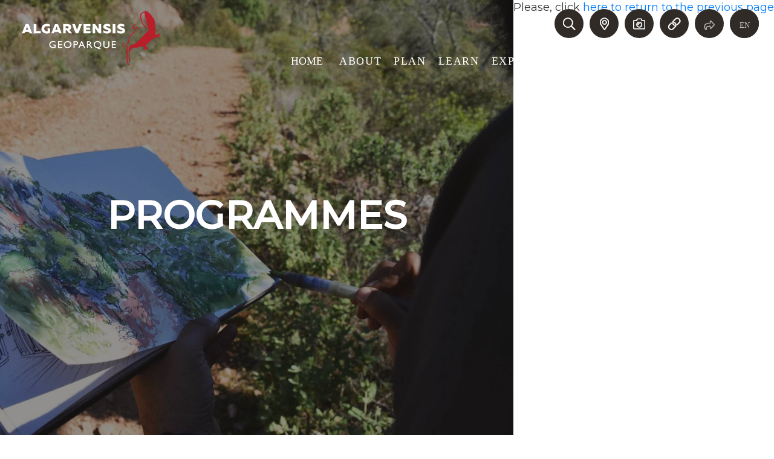

--- FILE ---
content_type: text/html; charset=utf-8
request_url: https://www.geoparquealgarvensis.pt/en/learning/school-programs?start=30
body_size: 11155
content:
<!doctype html>
<html xml:lang="en-gb" lang="en-gb" >
	<head>
	<!-- Global site tag (gtag.js) - Google Analytics -->
	<script async src="https://www.googletagmanager.com/gtag/js?id=UA-157121180-1"></script>
	<script>
	window.dataLayer = window.dataLayer || [];
	function gtag(){dataLayer.push(arguments);}
	gtag('js', new Date());

	

	gtag('config', 'UA-157121180-1');
	</script> 
			<meta name="viewport" content="width=device-width, initial-scale=1.0">
			

	<link href="//code.jquery.com/ui/1.12.1/themes/base/jquery-ui.css" rel="stylesheet" type="text/css" />
    <base href="https://www.geoparquealgarvensis.pt/en/learning/school-programs" />
	<meta http-equiv="content-type" content="text/html; charset=utf-8" />
	<meta name="keywords" content="Algarve, Geoparque Algarvensis, municípios Loulé, Silves, Albufeira, património cultural, património geológico, turismo, desenvolvimento sustentável, geossítios, apoiar empreendedorismo, ações de sensibilização ambiental,geodiversidade, biodiversidade, UNESCO, Proteção do ambiente" />
	<meta name="description" content="Geoparque Algarvensis, uma associação dos municípios de Loulé, Silves e Albufeira, com vista a contribuir para a proteção, valorização e dinamização do património natural, cultural e geológico, numa perspetiva de divulgação do conhecimento científico, fomentando o turismo e o desenvolvimento sustentável do território Algarvensis. Geodiversidade e biodiversidade." />
	<meta name="generator" content="Unykvis" />
	<title>Programmes - School Programs - Learn - Geoparque Algarvensis - Municípios de Loulé, Silves e Albufeira</title>
	<link href="https://www.geoparquealgarvensis.pt/en/learning/school-programs?start=30" rel="canonical" />
	<link href="/en/learning/school-programs?format=feed&amp;type=rss" rel="alternate" type="application/rss+xml" title="RSS 2.0" />
	<link href="/en/learning/school-programs?format=feed&amp;type=atom" rel="alternate" type="application/atom+xml" title="Atom 1.0" />
	<link href="/components/com_flexicontent/templates/unykvis-bstemplate/css/category.css" rel="stylesheet" type="text/css" />
	<link href="/plugins/system/jce/css/content.css?aa754b1f19c7df490be4b958cf085e7c" rel="stylesheet" type="text/css" />
	<link href="/templates/gantry/css-compiled/master-53f95a45aa1d40970d8d57ed4b5a8aec.css" rel="stylesheet" type="text/css" />
	<link href="https://stackpath.bootstrapcdn.com/bootstrap/4.5.2/css/bootstrap.min.css" rel="stylesheet" type="text/css" />
	<link href="https://fonts.googleapis.com/css2?family=Montserrat:wght@300;400;500&display=swap" rel="stylesheet" type="text/css" />
	<link href="https://cdn.unykvis.com/plugin/fontawesome/5.14.0/css/all.min.css" rel="stylesheet" type="text/css" />
	<link href="/templates/gantry/_libs/swiper/v4/css/swiper.min.css" rel="stylesheet" type="text/css" />
	<link href="/templates/gantry/css/miguel.css" rel="stylesheet" type="text/css" />
	<link href="https://unpkg.com/leaflet@1.6.0/dist/leaflet.css" rel="stylesheet" type="text/css" />
	<link href="https://cdnjs.cloudflare.com/ajax/libs/lightgallery/1.6.12/css/lightgallery.min.css" rel="stylesheet" type="text/css" />
	<link href="/templates/gantry/html/mod_menu/meanmenu/meanmenu.min.css" rel="stylesheet" type="text/css" />
	<link href="/media/mod_unykfalang/css/template.css" rel="stylesheet" type="text/css" />
	<style type="text/css">

 .cloaked_email span:before { content: attr(data-ep-abb0f); } .cloaked_email span:after { content: attr(data-ep-b7b3b); } 

	</style>
	<script type="application/json" class="joomla-script-options new">{"csrf.token":"e94bc2279f5edb3af4059990e83005aa","system.paths":{"root":"","base":""},"joomla.jtext":{"FLEXI_APPLYING_FILTERING":"Applying Filtering","FLEXI_TYPE_TO_LIST":"Search","FLEXI_TYPE_TO_FILTER":" ... type to filter","FLEXI_UPDATING_CONTENTS":"Updating contents ...","FLEXI_NOT_AN_IMAGE_FILE":"FLEXI_NOT_AN_IMAGE_FILE","FLEXI_LOADING_IMAGES":"FLEXI_LOADING_IMAGES","FLEXI_THUMBNAILS":"FLEXI_THUMBNAILS","FLEXI_NO_ITEMS_SELECTED":"FLEXI_NO_ITEMS_SELECTED","FLEXI_ARE_YOU_SURE":"FLEXI_ARE_YOU_SURE"}}</script>
	<script src="https://ajax.googleapis.com/ajax/libs/jquery/1.12.4/jquery.min.js" type="text/javascript"></script>
	<script src="/media/syw_jqueryeasy/js/jquerynoconflict.js" type="text/javascript"></script>
	<script src="/media/system/js/core.js?82d9ef85318bcdb49da70575f64fe63e" type="text/javascript"></script>
	<!--[if lte IE 11]><script src="/media/system/js/polyfill.event.js?82d9ef85318bcdb49da70575f64fe63e" type="text/javascript"></script><![endif]-->
	<!--[if lte IE 11]><script src="/media/system/js/polyfill.classlist.js?82d9ef85318bcdb49da70575f64fe63e" type="text/javascript"></script><![endif]-->
	<!--[if lte IE 11]><script src="/media/system/js/polyfill.map.js?82d9ef85318bcdb49da70575f64fe63e" type="text/javascript"></script><![endif]-->
	
	
	
	<script src="/media/jui/js/bootstrap.min.js?82d9ef85318bcdb49da70575f64fe63e" type="text/javascript"></script>
	<script src="/components/com_flexicontent/assets/js/tmpl-common.js?5b5d3cf44ec0124de507df7063cb7375" type="text/javascript"></script>
	<script src="/components/com_flexicontent/assets/js/jquery-easing.js?5b5d3cf44ec0124de507df7063cb7375" type="text/javascript"></script>
	<script src="/components/com_flexicontent/assets/js/flexi-lib.js?5b5d3cf44ec0124de507df7063cb7375" type="text/javascript"></script>
	<script src="/templates/gantry/html/mod_menu/meanmenu/jquery.meanmenu.js" type="text/javascript"></script>
	<script type="text/javascript">

					var fc_sef_lang = 'pt';
					var fc_root_uri = '';
					var fc_base_uri = '';
					var FC_URL_VARS = [];

					// To be removed ... in v3.3.x
					var _FC_GET = {"start":"30"};
				
				var jbase_url_fc = "https:\/\/www.geoparquealgarvensis.pt\/";
				var jroot_url_fc = "https:\/\/www.geoparquealgarvensis.pt\/";
				var jclient_path_fc = "";
			
		jQuery(document).ready(function() {
			var form=document.getElementById("adminForm");
			jQuery(form.elements).filter("input:not(.fc_autosubmit_exclude):not(.select2-input), select:not(.fc_autosubmit_exclude)").on("change", function() {
				adminFormPrepare(form, 2);
			});
			jQuery(form).attr("data-fc-autosubmit", "2");
		});
	
		jQuery(document).ready(function() {
			jQuery("#adminForm .fc_button.button_reset").on("click", function() {
				jQuery("#adminForm_filter_box .use_select2_lib").select2("val", "");
			});
		});
	
		var fc_validateOnSubmitForm = 1;
	jQuery(function($){ initTooltips(); $("body").on("subform-row-add", initTooltips); function initTooltips (event, container) { container = container || document;$(container).find(".hasTooltip").tooltip({"html": true,"container": "body"});} });
 var emailProtector=emailProtector||{};emailProtector.addCloakedMailto=function(g,l){var h=document.querySelectorAll("."+g);for(i=0;i<h.length;i++){var b=h[i],k=b.getElementsByTagName("span"),e="",c="";b.className=b.className.replace(" "+g,"");for(var f=0;f<k.length;f++)for(var d=k[f].attributes,a=0;a<d.length;a++)0===d[a].nodeName.toLowerCase().indexOf("data-ep-abb0f")&&(e+=d[a].value),0===d[a].nodeName.toLowerCase().indexOf("data-ep-b7b3b")&&(c=d[a].value+c);if(!c)break;b.innerHTML=e+c;if(!l)break;b.parentNode.href="mailto:"+e+c}}; 

			;(function($){
				$(document).ready(function($) {
					$('body').addClass('');
				});
			})(jQuery);
			function do_nothing() { return; }
	</script>
	<!--[if IE 8]>
				<link href="/components/com_flexicontent/assets/css/ie8.css?5b5d3cf44ec0124de507df7063cb7375" rel="stylesheet" />
				<![endif]-->
	<meta property="og:site_name" content="Geoparque Algarvensis - Municípios de Loulé, Silves e Albufeira" /><meta property="og:type" content="website" /><meta property="og:title" content="Programmes" /><meta property="og:url" content="https://www.geoparquealgarvensis.pt/en/learning/school-programs?start=30" />
	<link rel="alternate" href="https://www.geoparquealgarvensis.pt/fr/apprendre/programmes-educatifs" hreflang="fr" />
	<link rel="alternate" href="https://www.geoparquealgarvensis.pt/aprender-e-sensibilizar/programas-escolares" hreflang="pt" />
	<link rel="alternate" href="https://www.geoparquealgarvensis.pt/en/learning/school-programs" hreflang="en" />
	<script src="https://unpkg.com/leaflet@1.6.0/dist/leaflet.js"></script>
	<script src="https://unpkg.com/masonry-layout@4/dist/masonry.pkgd.js"></script>
	<script src="https://unpkg.com/imagesloaded@4/imagesloaded.pkgd.js"></script> 
	<script type="text/javascript" src="/media/com_rsform/js/script.js"></script>
	
	<script>(function(d){var s = d.createElement("script");s.setAttribute("data-account", "KPtN7j3sjv");s.setAttribute("src", "https://cdn.userway.org/widget.js");(d.body || d.head).appendChild(s);})(document)</script><noscript>Please ensure Javascript is enabled for purposes of <a href="https://userway.org">website accessibility</a></noscript>
	
	
	<link rel="stylesheet" href="/templates/gantry/css/style.css?v=89085" type="text/css" />
	<!-- GetComplied Snippet for GeoParque Algarvensis --><script>(function(c,o,m,p,l,y){ c.cp = c.cp || function() { (c.cp.q = c.cp.q || []).push(arguments) }; c.getComplied = { callback: {}, command: function(){}, settings: { cpid: 'GC-05749317', cpsv: 1 }}; l = o.getElementsByTagName('head')[0]; y = o.createElement('script'); y.async = 1; y.src = m + p + c.getComplied.settings.cpsv; l.appendChild(y);})(window,document,'https://script.getcomplied.com/scripts/','getcomplied.js?sv=');</script><!-- End GetComplied Snippet for GeoParque Algarvensis --> 

</head>
<body  class="catid-63 logo-type-gantry headerstyle-dark font-family-helvetica font-size-is-default menu-type-dropdownmenu menu-dropdownmenu-position-header-b layout-mode-responsive col12 option-com-flexicontent menu-school-programs ">


	<button onclick="topFunction()" id="myBtn" title="Go to top"><i class="fas fa-chevron-up"></i></button>

	<!-- <div id="fb-root"></div>
	<script async defer crossorigin="anonymous" src="https://connect.facebook.net/en_GB/sdk.js#xfbml=1&version=v9.0" nonce="HmxVIbOv"></script> -->
	<!-- Load Facebook SDK for JavaScript -->
	<div id="fb-root"></div>
	<script>(function(d, s, id) {
	var js, fjs = d.getElementsByTagName(s)[0];
	if (d.getElementById(id)) return;
	js = d.createElement(s); js.id = id;
	js.src = "https://connect.facebook.net/en_US/sdk.js#xfbml=1&version=v3.0";
	fjs.parentNode.insertBefore(js, fjs);
	}(document, 'script', 'facebook-jssdk'));</script>

	<script>
	//Get the button
	var mybutton = document.getElementById("myBtn");

	// When the user scrolls down 20px from the top of the document, show the button
	window.onscroll = function() {scrollFunction()};

	function scrollFunction() {
	if (document.body.scrollTop > 20 || document.documentElement.scrollTop > 20) {
		mybutton.style.display = "block";
	} else {
		mybutton.style.display = "none";
	}
	}

	// When the user clicks on the button, scroll to the top of the document
	function topFunction() {
	document.body.scrollTop = 0;
	document.documentElement.scrollTop = 0;
	}
	</script>

	<div id="bodyloader"></div>
			<div id="rt-langmenu">
			<div class="container-fluid">
				<div class="row">
							<div id="mod203" class="mod col">
			<div class="module-surround">
								<div class="module-content">
					
<!-- Support of language domain from yireo  -->


<div class="mod-languages ">

    


<ul class="lang-block">
    
        
        <!-- >>> [FREE] >>> --> 
                    <li class="fr-FR " dir="ltr">
                                    <a href="/fr/apprendre/programmes-educatifs">
                                                                            FR                                            </a>
                            </li>
                <!-- <<< [FREE] <<< -->
    
        
        <!-- >>> [FREE] >>> --> 
                    <li class="pt-PT " dir="ltr">
                                    <a href="/pt/aprender-e-sensibilizar/programas-escolares">
                                                                            PT                                            </a>
                            </li>
                <!-- <<< [FREE] <<< -->
    
        
        <!-- >>> [FREE] >>> --> 
                    <li class="en-GB lang-active" dir="ltr">
                                    <a href="/en/learning/school-programs">
                                                                            EN                                            </a>
                            </li>
                <!-- <<< [FREE] <<< -->
    </ul>

</div>
				</div>
			</div>
		</div>
	
				</div>
			</div>
		</div>
	        <header id="rt-top-surround" class="d-none d-lg-block">
						<div id="rt-top">
			<div class="container">
				<div class="row">
							<div id="mod1" class="mod mainmenu col">
			<div class="module-surround">
								<div class="module-content">
					<div class="meanct">
	<ul class="nav menu align-items-center">
	<li class="nav-item item-657 deeper parent"><span class="nav-header links">Links</span>
<ul class="nav-child unstyled small"><li class="nav-item item-658"><a href="/en/links/search" class="nav-link"><img src="/images/site/icons/search.png" alt="Search" /></a></li><li class="nav-item item-659"><a href="/en/links/interactivemap" class="nav-link"><img src="/images/site/icons/map-marker-alt.png" alt="Interactive Map" /></a></li><li class="nav-item item-660"><a href="/en/links/gallery" class="nav-link"><img src="/images/site/icons/camera-alt.png" alt="Gallery" /></a></li><li class="nav-item item-661"><a href="/en/links/usefullinks" class="nav-link"><img src="/images/site/icons/link.png" alt="Useful Links" /></a></li><li class="nav-item item-663"><a href="https://www.facebook.com/geoparquealgarvensis/" class="nav-link " target="_blank"><div class="icon"><img src="/images/site/icons/Facebook-f.png" alt="Facebook" /></div></a></li><li class="nav-item item-664"><a href="https://www.instagram.com/geoparquealgarvensis/" class="nav-link " target="_blank"><div class="icon"><img src="/images/site/icons/instagram_1.png" alt="Instagram" /></div></a></li><li class="nav-item item-787"><a href="https://www.youtube.com/channel/UCG_ksOyYBvcGZ0VBfivZV_g" class="nav-link " target="_blank"><div class="icon"><img src="/images/site/youtube.png" alt="Youtube" /></div></a></li></ul></li><li class="nav-item item-511"><a href="/en/" class="nav-link"><div class="mtitle">Home</div></a></li><li class="nav-item item-543 deeper parent"><span class="nav-header ">About</span>
<ul class="nav-child unstyled small"><li class="nav-item item-544"><a href="/en/about/about-us" class="nav-link"><div class="mtitle">About us</div></a></li><li class="nav-item item-546"><a href="/en/about/location" class="nav-link"><div class="mtitle">Location</div></a></li><li class="nav-item item-788"><a href="/en/about/sustainability" class="nav-link"><div class="mtitle">Sustainability</div></a></li><li class="nav-item item-652"><a href="/en/about/faqs" class="nav-link"><div class="mtitle">FAQs</div></a></li><li class="nav-item item-653"><a href="/en/glossary?letter=a" class="nav-link ">Glossary</a></li></ul></li><li class="nav-item item-547 deeper parent"><span class="nav-header ">Plan</span>
<ul class="nav-child unstyled small"><li class="nav-item item-552"><a href="/en/plan/how-to-arrive" class="nav-link"><div class="mtitle">How to Arrive</div></a></li><li class="nav-item item-553"><a href="/en/plan/where-to-eat" class="nav-link"><div class="mtitle">Where to eat</div></a></li><li class="nav-item item-554"><a href="/en/plan/where-to-sleep" class="nav-link"><div class="mtitle">Where to sleep</div></a></li><li class="nav-item item-638"><a href="/en/plan/where-to-buy" class="nav-link"><div class="mtitle">Where to buy</div></a></li><li class="nav-item item-556"><a href="/en/plan/what-to-do" class="nav-link"><div class="mtitle">What To do</div></a></li></ul></li><li class="nav-item item-548 active deeper parent"><span class="nav-header ">Learn</span>
<ul class="nav-child unstyled small"><li class="nav-item item-557"><a href="/en/learning/interpretative-centers" class="nav-link"><div class="mtitle">Interpretative Centers</div></a></li><li class="nav-item item-558 current active"><a href="/en/learning/school-programs" class="nav-link"><div class="mtitle">School Programs</div></a></li><li class="nav-item item-559"><a href="/en/learning/activities" class="nav-link"><div class="mtitle">Activities</div></a></li><li class="nav-item item-560"><a href="/en/learning/training" class="nav-link"><div class="mtitle">Training</div></a></li><li class="nav-item item-561"><a href="/en/learning/projects" class="nav-link"><div class="mtitle">Projects</div></a></li><li class="nav-item item-562"><a href="/en/learning/online-resources" class="nav-link"><div class="mtitle">Online Resources</div></a></li><li class="nav-item item-797"><a href="/en/learning/research" class="nav-link"><div class="mtitle">Research</div></a></li></ul></li><li class="nav-item item-549 deeper parent"><span class="nav-header ">Explore</span>
<ul class="nav-child unstyled small"><li class="nav-item item-563"><a href="/en/explore/geological-history" class="nav-link"><div class="mtitle">Geological History</div></a></li><li class="nav-item item-564"><a href="/en/explore/geological-sites" class="nav-link"><div class="mtitle">Geological Sites</div></a></li><li class="nav-item item-565"><a href="/en/explore/cultural-heritage" class="nav-link"><div class="mtitle">Cultural Heritage</div></a></li><li class="nav-item item-566"><a href="/en/explore/biodiversity" class="nav-link"><div class="mtitle">Biodiversity</div></a></li><li class="nav-item item-567"><a href="/en/explore/routes" class="nav-link"><div class="mtitle">Routes</div></a></li><li class="nav-item item-568"><a href="/en/interactivemap" class="nav-link ">Interactive Map</a></li></ul></li><li class="nav-item item-550 deeper parent"><span class="nav-header ">UNESCO</span>
<ul class="nav-child unstyled small"><li class="nav-item item-569"><a href="/en/unesco/what-is-a-unesco-geopark" class="nav-link"><div class="mtitle">What is a UNESCO Geopark</div></a></li><li class="nav-item item-789"><a href="/en/unesco/portuguese-network-of-global-geoparks" class="nav-link"><div class="mtitle">Portuguese Network of Global Geoparks</div></a></li></ul></li><li class="nav-item item-551 deeper parent"><span class="nav-header ">Events</span>
<ul class="nav-child unstyled small"><li class="nav-item item-571"><a href="/en/events/news" class="nav-link"><div class="mtitle">News</div></a></li><li class="nav-item item-572"><a href="/en/events/calendar" class="nav-link"><div class="mtitle">Calendar</div></a></li></ul></li></ul>
</div>				</div>
			</div>
		</div>
			<div id="mod148" class="mod col">
			<div class="module-surround">
								<div class="module-content">
					<div class="navbar-menu custom"  >	
	
	
	<p><img src="/images/site/Logo-Algarvensis_NOVO.png" alt="Logo Algarvensis" width="230" height="97" /></p></div>
				</div>
			</div>
		</div>
			<div id="mod142" class="mod col">
			<div class="module-surround">
								<div class="module-content">
					<div class="navbar-menu custom"  >	
	
	
	<p><a href="/"><img src="/images/site/LogoAlgarvensis-Branco_NOVO.png" alt="logo" width="230" height="97" /></a></p></div>
				</div>
			</div>
		</div>
			<div id="mod147" class="mod mainmenu col">
			<div class="module-surround">
								<div class="module-content">
					<div class="meanct">
	<ul class="nav menu align-items-center">
	<li class="nav-item item-643"><a href="/en/search" class="nav-link"><img src="/images/site/icons/search.png" alt="Search" /></a></li><li class="nav-item item-617"><a href="/en/interactivemap" class="nav-link" target="_blank"><img src="/images/site/icons/map-marker-alt.png" alt="Interactive Map" /></a></li><li class="nav-item item-618"><a href="/en/gallery" class="nav-link"><img src="/images/site/icons/camera-alt.png" alt="Gallery" /></a></li><li class="nav-item item-619"><a href="/en/useful-links" class="nav-link"><img src="/images/site/icons/link.png" alt="Useful Links" /></a></li><li class="nav-item item-620 divider deeper parent"><div class="nav-link separator "><div class="icon"><img src="/images/site/icons/share.png" alt="Social Media" /></div></div>
<ul class="nav-child unstyled small"><li class="nav-item item-621"><a href="https://www.facebook.com/geoparquealgarvensis/" class="nav-link " target="_blank"><div class="icon"><img src="/images/site/icons/facebook.png" alt="Facebook" /></div></a></li><li class="nav-item item-622"><a href="https://www.instagram.com/geoparquealgarvensis/" class="nav-link " target="_blank"><div class="icon"><img src="/images/site/icons/instagram.png" alt="Instagram" /></div></a></li><li class="nav-item item-669"><a href="https://www.youtube.com/channel/UCG_ksOyYBvcGZ0VBfivZV_g" class="nav-link " target="_blank"><div class="icon"><img src="/images/site/youtube_1.png" alt="Youtube" /></div></a></li></ul></li><li class="nav-item item-639 divider"><div class="nav-link separator "><div class="mtitle"><!-- START: Modules Anywhere -->
<!-- Support of language domain from yireo  -->


<div class="mod-languages ">

    


<ul class="lang-block">
    
        
        <!-- >>> [FREE] >>> --> 
                    <li class="fr-FR " dir="ltr">
                                    <a href="/fr/apprendre/programmes-educatifs">
                                                                            FR                                            </a>
                            </li>
                <!-- <<< [FREE] <<< -->
    
        
        <!-- >>> [FREE] >>> --> 
                    <li class="pt-PT " dir="ltr">
                                    <a href="/pt/aprender-e-sensibilizar/programas-escolares">
                                                                            PT                                            </a>
                            </li>
                <!-- <<< [FREE] <<< -->
    
        
        <!-- >>> [FREE] >>> --> 
                    <li class="en-GB lang-active" dir="ltr">
                                    <a href="/en/learning/school-programs">
                                                                            EN                                            </a>
                            </li>
                <!-- <<< [FREE] <<< -->
    </ul>

</div>
<!-- END: Modules Anywhere --></div></div>
</li>	
</ul>
</div>				</div>
			</div>
		</div>
	
				</div>
			</div>
		</div>
				
	</header>
				<div id="rt-transition">
		<div id="rt-mainbody-surround">
																		
	    	<div id="rt-main" class="w-100 mb12">
    <div class="row no-gutters">
        <div class="col-12 col-sm-12 ">
                                        <div id="rt-mainbody" class="section-container no-gutters row">
					<div class="component-content col">
														<div id="flexicontent" class="flexicontent  fccategory fccat63 unykvis-bstemplate menuitem558" >

	<!-- BOF buttons -->
		<!-- EOF buttons -->

	<!-- BOF page title -->
		<!-- EOF page title -->

			<!-- BOF author description -->
						<!-- EOF author description -->

	

	
		<!-- BOF category info -->
					<div class="categ">
		<header>
		<h1 class="cattitle">
			Programmes		</h1>
	</header>
	
	
</div>
				<!-- EOF category info -->

		<!-- BOF sub-categories info -->
				<!-- EOF sub-categories info -->

		<!-- BOF peer-categories info -->
				<!-- EOF peer-categories info -->


	</section>

	<!-- BOF item list display -->
	<!-- START: Modules Anywhere -->
		
		<div class="mod165  mod_flexicontent_wrapper custom-swiper-pagination" >
		<!-- <div class="col-12 text-center">
		<h2 class="tdi-title">TESTENews</h2>
		<h6 class="tdi-desc">What are we doing</h6>
	</div> -->
	
	

		

		<!-- <div class="destaque-noticias  mod_flexicontent"> -->

										 						
									<div class="half-height-hero">
						<div class="inter-hero jquery-background-video-wrapper h-lg-100 demo-video-wrapper">
							<div class="row align-items-center no-gutters justify-content-center" style="background:url('/images/stories/flexicontent/l_programa-escolar--header.jpg');background-size:cover;height:720px;background-position:center right;">		
								<div class="over-filter"></div>		
								<!-- <h2 class="ga-title text-white text-bold"></h2> -->
								<h2 class="ga-title text-white text-bold">Programmes</h2>
							</div>
						</div>
					</div>
					<div class="container w-1600"><div class="row no-gutters"><div class="col-12"><div class="ga-title category-heading">APRENDER E SENSIBILIZAR</div><div class="ga-subtitle title-heading"><p>Programas Escolares</p></div><div class="ga-text-light mb-5"><p>&nbsp;</p>
<h2><strong>O Geoparque Algarvensis lança o seu Programa Educativo 2025/2026 no Dia Mundial da Ciência ao Serviço da Paz e do Desenvolvimento</strong></h2>
<p>No Dia Mundial da Ciência ao Serviço da Paz e do Desenvolvimento, proclamado pela UNESCO, o Geoparque Algarvensis assinala o lançamento oficial do Programa Educativo “O Geoparque é a Minha Escola” 2025/2026, um projeto que celebra a ciência, a curiosidade e o compromisso com o futuro do nosso território.</p>
<p>Mais do que um conjunto de atividades, este programa é um convite à descoberta do território Algarvensis como sala de aula viva, onde as rochas, as paisagens, os rios e as aldeias se transformam em laboratórios de conhecimento e inspiração. Desenvolvido em estreita parceria com os Municípios de Loulé, Silves e Albufeira, o programa reúne uma oferta educativa diversificada e gratuita, dirigida a todos os níveis de ensino e a todas as escolas do território algarvensis, envolvendo professores, alunos e comunidades locais.</p>
<p>Através de atividades científicas, culturais e artísticas, o “Geoparque é a Minha Escola” pretende aproximar a ciência das pessoas, promover a educação para a sustentabilidade e despertar o orgulho e o sentimento de pertença ao território. O programa integra tanto atividades coordenadas pela equipa do Geoparque Algarvensis como ofertas educativas complementares dinamizadas pelas autarquias, num esforço conjunto de valorização do conhecimento e do património local.</p>
<p>Com esta iniciativa, o Geoparque Algarvensis renova o seu compromisso com a missão da UNESCO: usar a ciência como ferramenta de paz, cooperação e desenvolvimento sustentável.</p>
<p><em><strong>O Geoparque é a Minha Escola. Porque aprender com o território é aprender a cuidar do mundo.</strong></em></p>
<p>&nbsp;</p>
<p><strong>Faça o download da brochura das <a href="/images/site/cliente/AtividadesEducativas_AGA_FINAL_2025.pdf" target="_blank" class="wf_file">Atividades Educativas 2025/2026</a>.</strong></p>
<p>&nbsp;</p>
<h4><strong>O preenchimento das fichas de inscrição é obrigatório para a marcação das atividades (uma ficha por turma e por atividade).</strong></h4>
<p><a href="/images/site/cliente/INSCRI%C3%87%C3%83O_Educativas_25.pdf" class="wf_file">Ficha de inscrição de atividades educativas</a>.&nbsp;</p>
<p><a href="/images/site/cliente/INSCRI%C3%87%C3%83O_Programa_25.pdf" class="wf_file">Ficha de inscrição de projetos educativos</a>.</p>
<p>Submeter fichas para <a href="javascript:/* This email address is being protected from spambots.*/"><span class="cloaked_email ep_48c762ec"><span data-ep-b7b3b="&#112;t" data-ep-abb0f="&#101;&#100;&#117;c&#97;&#99;"><span data-ep-abb0f="a&#111;&#64;&#103;&#101;&#111;" data-ep-b7b3b="&#101;n&#115;&#105;&#115;."><span data-ep-b7b3b="&#97;l&#103;ar&#118;" data-ep-abb0f="&#112;&#97;&#114;&#113;&#117;&#101;"></span></span></span></span><span class="cloaked_email ep_07cbecd0" style="display:none;"><span data-ep-b7b3b="&#112;t" data-ep-abb0f="&#101;d&#117;&#99;a&#99;"><span data-ep-abb0f="&#97;o&#64;g&#101;&#111;" data-ep-b7b3b="&#101;&#110;&#115;&#105;&#115;."><span data-ep-b7b3b="al&#103;a&#114;&#118;" data-ep-abb0f="p&#97;&#114;&#113;&#117;&#101;"></span></span></span></span></a><script type="text/javascript">emailProtector.addCloakedMailto("ep_07cbecd0", 1);</script>.&nbsp;</p></div></div></div></div>					
									
				</div>
										
						<div class="clearfix"></div>
	</div>

		
	<!-- END: Modules Anywhere -->
<div class="noitems my-5 text-center group">There are currently no results for this search</div></div><span class="fc_return_msg">Please, click <a href="JavaScript:window.history.back();">here to return to the previous page</a></span>	<!-- BOF item list display -->

	<!-- BOF pagination -->
			<!-- EOF pagination -->

	</div>
													</div>
                </div>
                                </div>
            </div>
</div>

											</div>
	</div>
			<footer id="rt-footer-surround">
				<div id="rt-footer">
			<div class="row no-gutters">
						<div id="mod135" class="mod col">
			<div class="module-surround">
								<div class="module-content">
					<footer class="custom" >
	<div class="container-fluid">
		<div class="row py-5">
			<!-- <div class="col-12 col-md-6 col-xl">
				{module 152}
			</div> -->
			<div class="col-12 col-md-6 col-xl">
				<!-- START: Modules Anywhere --><div class="custom"  >
	<p><img src="/images/site/GeoparqueAlgarvensis.png" alt="GEOPARQUE ALGARVENSIS LOULÉ – SILVES – ALBUFEIRA" /></p>
<p style="color: white;">Área Empresarial de Loulé B, Lote 15<br />Edifício CACE, Escritório 10<br />8100-272 Loulé<br />T: (+351) 289&nbsp;414 535<br />Tlm: (+351) 960 283 473<br /><br /><strong><a href="javascript:/* This email address is being protected from spambots.*/"><span class="cloaked_email ep_05dea384"><span data-ep-b7b3b="&#46;&#112;&#116;" data-ep-abb0f="&#105;&#110;f&#111;&#64;"><span data-ep-abb0f="g&#101;&#111;p&#97;" data-ep-b7b3b="&#101;ns&#105;s"><span data-ep-b7b3b="l&#103;a&#114;v" data-ep-abb0f="&#114;q&#117;&#101;&#97;"></span></span></span></span><span class="cloaked_email ep_8c79812a" style="display:none;"><span data-ep-abb0f="&#105;&#110;f&#111;&#64;" data-ep-b7b3b="&#46;p&#116;"><span data-ep-b7b3b="&#101;n&#115;&#105;&#115;" data-ep-abb0f="&#103;e&#111;pa"><span data-ep-abb0f="&#114;&#113;&#117;&#101;&#97;" data-ep-b7b3b="&#108;&#103;&#97;rv"></span></span></span></span></a><script type="text/javascript">emailProtector.addCloakedMailto("ep_8c79812a", 1);</script>&nbsp;</strong><br /><br /><a href="https://www.facebook.com/geoparquealgarvensis/" target="_blank" rel="noopener" style="font-size: 20px;"><i class="fab fa-facebook-f"></i></a>&nbsp; &nbsp;&nbsp;<a href="https://www.instagram.com/geoparquealgarvensis/" target="_blank" rel="noopener" style="font-size: 20px;"><i class="fab fa-instagram"></i></a>&nbsp; &nbsp;&nbsp;<a href="https://www.youtube.com/channel/UCG_ksOyYBvcGZ0VBfivZV_g" target="_blank" rel="noopener" style="font-size: 20px;"><i class="fab fa-youtube"></i></a></p>
<p>&nbsp;</p></div>
<!-- END: Modules Anywhere -->
			</div>
			<div class="col-12 col-md-6 col-xl">
				<!-- START: Modules Anywhere --><div class="rsform">
	<form method="post"  id="contactform" action="https://www.geoparquealgarvensis.pt/en/learning/school-programs?start=30"><h2>HOW MAY WE HELP?</h2>
<div id="rsform_error_4" style="display: none;"><p class="formRed">Please complete all required fields!</p></div>
<!-- Do not remove this ID, it is used to identify the page so that the pagination script can work correctly -->
<fieldset class="formContainer" id="rsform_4_page_0">
	<div class="form-row">
		<div class="col-md-12">
			<div class="form-group rsform-block rsform-block-nome">
				<label class="control-label formControlLabel" data-toggle="tooltip" title="" for="nome"></label>
				<div class="formControls">
					<input type="text" value="" size="20" placeholder="Name" name="form[nome]" id="nome" class="rsform-input-box form-control" aria-required="true" />
					<div><span class="formValidation"><span id="component38" class="formNoError">Invalid Input</span></span></div>
				</div>
			</div>
			<div class="form-group rsform-block rsform-block-email">
				<label class="control-label formControlLabel" data-toggle="tooltip" title="" for="email"></label>
				<div class="formControls">
					<input type="text" value="" size="20" placeholder="Email" name="form[email]" id="email" class="rsform-input-box form-control" aria-required="true" />
					<div><span class="formValidation"><span id="component39" class="formNoError">Invalid Input</span></span></div>
				</div>
			</div>
			<div class="form-group rsform-block rsform-block-mensagem">
				<label class="control-label formControlLabel" data-toggle="tooltip" title="" for="mensagem"></label>
				<div class="formControls">
					<textarea cols="50" rows="5" placeholder="Message" name="form[mensagem]" id="mensagem" class="rsform-text-box form-control" aria-required="true"></textarea>
					<div><span class="formValidation"><span id="component40" class="formNoError">Invalid Input</span></span></div>
				</div>
			</div>
			<div class="form-group d-none rsform-block rsform-block-telephone">
				<label class="control-label formControlLabel" data-toggle="tooltip" title="" for="telephone"></label>
				<div class="formControls">
					<input type="text" value="" size="20" name="form[telephone]" id="telephone" class="rsform-input-box form-control" />
					<div><span class="formValidation"><span id="component54" class="formNoError">Invalid Input</span></span></div>
				</div>
			</div>
			<div class="form-group rsform-block rsform-block-recaptcha">
				<label class="control-label formControlLabel" data-toggle="tooltip" title=""></label>
				<div class="formControls">
					<div id="g-recaptcha-60"></div>
					<div><span class="formValidation"><span id="component60" class="formNoError">Invalid Input</span></span></div>
				</div>
			</div>
			<div class="form-group rsform-block rsform-block-enviar">
				<label class="control-label formControlLabel" data-toggle="tooltip" title="" for="enviar"></label>
				<div class="formControls">
					<button type="submit" name="form[enviar]" id="enviar" class="rsform-submit-button  btn btn-primary" >Submit</button>
					<div><span class="formValidation"></span></div>
				</div>
			</div>
		</div>
	</div>
  <script>
const button = document.querySelector('#enviar');
  
button.addEventListener('click', () => {
  debugger;
});
</script>
</fieldset><input type="hidden" name="form[formId]" value="4"/><input type="hidden" name="e94bc2279f5edb3af4059990e83005aa" value="1" /></form><script type="text/javascript">RSFormPro.Ajax.URL = "\/en\/component\/rsform\/?task=ajaxValidate&Itemid=558";</script>
<script type="text/javascript">
ajaxExtraValidationScript[4] = function(task, formId, data){ 
var formComponents = {};
formComponents[38]='nome';formComponents[39]='email';formComponents[40]='mensagem';formComponents[54]='telephone';formComponents[60]='recaptcha';
RSFormPro.Ajax.displayValidationErrors(formComponents, task, formId, data);
ajaxValidationRecaptchaV2(task, formId, data, 60);
};
</script></div><!-- END: Modules Anywhere -->
			</div>
			<div class="col-12 pt-5 pt-md-0 col-md-6 col-xl">
				<!-- {module 150} -->
				<!-- START: Modules Anywhere --><div class="custom"  >
	<div id="mc_embed_signup">
		<!-- {{!--<form action="https://unykvis.us6.list-manage.com/subscribe/post?u=165787942947525bc32cc26e6&amp;id=e463356897 <https://unykvis.us6.list-manage.com/subscribe/post?u=165787942947525bc32cc26e6&amp;id=e463356897>" method="post" id="mc-embedded-subscribe-form" name="mc-embedded-subscribe-form" class="validate " target="_blank" novalidate>--}}
			{{!--    <div id="mc_embed_signup_scroll">--}}
				{{!--    <input type="email" value="" name="EMAIL" class="email text-white" id="mce-EMAIL" placeholder="Email" required>--}}
				{{!--    <div style="position: absolute; left: -5000px;" aria-hidden="true"><input type="text" name="b_165787942947525bc32cc26e6_e463356897" tabindex="-1" value=""></div>--}}
				{{!--    <div class="clear"><input type="submit" value="{{{platform-text-button-text-bjabj80o4y}}}" name="subscribe" id="mc-embedded-subscribe" class="button text-white montserrat mt-4"></div>--}}
				{{!--    </div>--}}
				{{!--</form>--}} -->
				
			<form action="https://gmail.us5.list-manage.com/subscribe/post?u=0501245adb57299b3d1a32c44&amp;id=68c052c08b" method="post" id="mc-embedded-subscribe-form" name="mc-embedded-subscribe-form" class="validate" target="_blank"
					novalidate>
				<h2>NEWSLETTER</h2>
					
			<div id="mc_embed_signup_scroll">
				<div class="mc-field-group">
					<input type="email" value="" name="EMAIL" class="required email" placeholder="Email" id="mce-EMAIL">
				</div>
			</div>
			<div id="mce-responses" class="">
				<div class="response" id="mce-error-response" style="display:none"></div>
				<div class="response" id="mce-success-response" style="display:none"></div>
			</div>
			<!-- real people should not fill this in and expect good things - do not remove this or risk form bot signups-->
			<div style="position: absolute; left: -5000px;" aria-hidden="true">
			<input type="text" name="b_0501245adb57299b3d1a32c44_68c052c08b" tabindex="-1" value=""></div>
			<!-- {{!--<div class="clear"><input type="submit" value="Subscribe" name="subscribe" id="mc-embedded-subscribe"--}}
			{{!--        class="button"></div>--}} -->
			<!-- <div class="terms-and-conditions text-center"> -->
			<!-- <span class="text-white">Consulte aqui a nossa <a target="_blank" href="/{{{platform-text-privacy-policies-yoz75j506r}}}">Política de Privacidade.</a></span> -->
			<!-- <fieldset class="text-white"> -->
			<!-- <input type="checkbox" id="termsAndConditions"  name="terms-and-conditions" onchange="document.getElementById('mc-embedded-subscribe').disabled = !this.checked;"/> -->
			<!-- <label for="terms-and-conditions">Li e concordo com os termos e condições.</label> -->
			<!-- </fieldset> -->
			<!-- </div> -->
			<div class="form-group mt-3 text-white rsform-block rsform-block-politica" style="font-size:12px;">
				<p>
					Read our <a href="https://geoparquealgarvensis.pt/images/site/Minuta_de_Politica_de_Privacidade_Geoparque.pdf" data-uw-styling-context="true"> Privacy Policy</a>.				</p>
			</div>
			<input id="termoscom" type="checkbox" name="termoscond" value="Politica"  ><span class="text-white"  style="font-size:12px;"> 
			I've read and accept the terms and conditions.		</span>

			<div class="clear"><input type="submit" value="SUBSCRIBE" name="subscribe"  id="mc-embedded-subscribe" class="button text-white montserrat mt-4" disabled>
			</div>
		</form> 
		
	</div>
</div>
<!-- END: Modules Anywhere -->
			</div>
			<div class="col-12 col-md-12 col-xl">
				
			</div>
		</div>
	</div>
	<div class="container">
		<div class="row py-5 align-items-center align-items-middle">
			<div class="col-12 text-center">
				<!-- START: Modules Anywhere --><div class="nav row align-items-center menu mod-list">
<div class="col item-608"><a href="http://www.cm-loule.pt/" target="_blank" rel="noopener noreferrer"><img src="/images/site/logos/CML_web.png" alt="CM Loulé" /></a></div><div class="col item-609"><a href="https://www.cm-silves.pt/" target="_blank" rel="noopener noreferrer"><img src="/images/site/logos/silves.png" alt="CM Silves" /></a></div><div class="col item-610"><a href="https://www.cm-albufeira.pt/" target="_blank" rel="noopener noreferrer"><img src="/images/site/logos/albufeira.png" alt="CM Albufeira" /></a></div><div class="col item-612"><a href="https://www.fundoambiental.pt/" target="_blank" rel="noopener noreferrer"><img src="/images/site/logos/fundo_ambiental.png" alt="Fundo Ambiental" /></a></div><div class="col item-611"><a href="https://www.ualg.pt" target="_blank" rel="noopener noreferrer"><img src="/images/site/logos/ualg.png" alt="UAlg" /></a></div><div class="col item-655"><a href="https://www.cima.ualg.pt/" target="_blank" rel="noopener noreferrer"><img src="/images/site/logos/ualg_cima_footer_1.png" alt="UAlg CIMA" /></a></div></div>
<!-- END: Modules Anywhere -->			</div>
		</div>
	</div>
	<div class="container-fluid">
		<div class="row justify-content-center align-items-bottom align-items-end pt-5">
			<div class="col-12 col-md text-left text-white opacity-50">
				<!-- START: Modules Anywhere --><div class="custom"  >
	<p>© Algarvensis Geoparque 2020. All rights reserved.<br /><a href="https://www.consumoalgarve.pt/index.php/en/about-us" target="blank"> <span style="font-size: small;">Centro de Arbitragem de Conflitos de Consumo do Algarve</span> </a></p></div>
<!-- END: Modules Anywhere -->			</div>		
			<div class="col-12 col-md text-left text-md-right text-white opacity-50">
				Made with ♥ by <a href="https://www.unykvis.com" target="_blank">Unykvis</a>
			</div>
		</div>
	</div>
	</footer>				</div>
			</div>
		</div>
	
			</div>
		</div>
					</footer>
				
	<script src="/templates/gantry/_libs/swiper/v4/js/swiper.min.js" ></script>
	
	<script src="https://code.jquery.com/ui/1.12.1/jquery-ui.js" type="text/javascript"></script>

	<script src="https://stackpath.bootstrapcdn.com/bootstrap/4.5.2/js/bootstrap.min.js" ></script>
	<script src="https://cdnjs.cloudflare.com/ajax/libs/lightgallery/1.6.12/js/lightgallery-all.min.js" ></script>
	<script src="https://cdnjs.cloudflare.com/ajax/libs/gsap/1.20.4/TweenMax.min.js" ></script>
	<script src="https://cdnjs.cloudflare.com/ajax/libs/gsap/1.20.4/plugins/ScrollToPlugin.min.js" ></script>

	<!-- <script src="https://unpkg.com/leaflet@1.6.0/dist/leaflet.js"></script> -->

	<script src="/templates/gantry/_libs/unklib.js?v=89085" ></script>
	<script src="/templates/gantry/js/site.js?v=89085" ></script>
	</body>
</html>


--- FILE ---
content_type: text/css
request_url: https://www.geoparquealgarvensis.pt/templates/gantry/html/mod_menu/meanmenu/meanmenu.min.css
body_size: 1284
content:
a.meanmenu-reveal { display: none }
.mean-container .reveal-container {-webkit-box-pack: end; justify-content: flex-end; display: -webkit-box; display: flex; -webkit-box-flex: 0;
    flex: 0 0 auto; width: auto; max-width: 100%;}
.mean-container .mean-bar {position: fixed; top: 0; left: 0; width: 100%; max-height: 100vh; background: #000; font-size: 16px; box-shadow: 0 0 10px rgba(0,0,0,0.2); z-index: 1001; -webkit-box-orient: vertical; -webkit-box-direction: normal; flex-direction: column; display: -webkit-box; display: flex;}
.mean-container a.meanmenu-reveal {font-size: 25px; padding: 10px 15px; display: -webkit-box; display: flex; -webkit-box-align: center; align-items: center;}
.mean-container a.meanmenu-reveal span {display: block;background: #fff;height: 3px;margin-top: 4px;float: right;width: 30px;clear: both;margin-right: 7px;opacity: 1;}
.mean-container .mean-nav {webkit-box-flex: 1; flex-grow: 1; overflow: auto;}
.mean-container .mean-nav ul {padding: 0;margin: 0;width: 100%;list-style-type: none;font-size: 100%;z-index: 3;position: relative;overflow: hidden;/* max-height: 0; *//* transition: max-height 0.3s ease-out; */}
.mean-container .mean-nav ul li {width: 100%;position: relative;font-size: 100%;}
.mean-container .mean-nav ul li li {font-size: 95%;}
.mean-container .mean-nav ul li li li li a { width: 60%; padding: 1em 20% }
.mean-container .mean-nav ul li li li li li a { width: 50%; padding: 1em 25% }
.mean-container .mean-nav ul li a.mean-expand {position: absolute;right: 0;top: 1px; bottom: 0; width: 60px;z-index: 2;}
.mean-container .mean-nav ul li a.mean-expand:hover { background: rgba(0,0,0,.9) }
.mean-nav .wrapper { width: 100%; padding: 0; margin: 0 }
.mean-remove { display: none!important }
.mean-container .mean-nav > ul {display: block;border-top: 1px solid #ddd;}
body.meanopened { overflow: hidden; }
.mean-container .mean-nav ul li .subtitle { font-size: 70%; }
.mean-container .mean-nav ul li a:not(.mean-expand),
.mean-container .mean-nav ul li .separator {display: block;width: 100%;padding: 0.6em 5%;color: #fff;border-top: 1px solid #ddd;}
.mean-container .mean-nav ul li.divider a.mean-expand { width: 100%; }

.mean-container .mean-nav ul li a.mean-expand:after {content: "";position: absolute;background-image: url("data:image/svg+xml;charset=utf8,%3Csvg aria-hidden='true' data-prefix='fal' data-icon='plus-square' role='img' xmlns='http://www.w3.org/2000/svg' viewBox='0 0 448 512' class='svg-inline--fa fa-plus-square fa-w-14 fa-2x'%3E%3Cpath fill='%23fff' d='M400 64c8.8 0 16 7.2 16 16v352c0 8.8-7.2 16-16 16H48c-8.8 0-16-7.2-16-16V80c0-8.8 7.2-16 16-16h352m0-32H48C21.5 32 0 53.5 0 80v352c0 26.5 21.5 48 48 48h352c26.5 0 48-21.5 48-48V80c0-26.5-21.5-48-48-48zm-60 206h-98v-98c0-6.6-5.4-12-12-12h-12c-6.6 0-12 5.4-12 12v98h-98c-6.6 0-12 5.4-12 12v12c0 6.6 5.4 12 12 12h98v98c0 6.6 5.4 12 12 12h12c6.6 0 12-5.4 12-12v-98h98c6.6 0 12-5.4 12-12v-12c0-6.6-5.4-12-12-12z' class=''%3E%3C/path%3E%3C/svg%3E");background-repeat: no-repeat;background-position: 50% 12px;background-size: 18px;background-color: rgba(255, 255, 255, 0.2);width: 100%;height: 100%;}
.mean-container .mean-nav ul li a.mean-expand.mean-clicked:after {background-image: url("data:image/svg+xml;charset=utf8,%3Csvg aria-hidden='true' data-prefix='fal' data-icon='minus-square' role='img' xmlns='http://www.w3.org/2000/svg' viewBox='0 0 448 512' class='svg-inline--fa fa-minus-square fa-w-14 fa-2x'%3E%3Cpath fill='%23fff' d='M400 64c8.8 0 16 7.2 16 16v352c0 8.8-7.2 16-16 16H48c-8.8 0-16-7.2-16-16V80c0-8.8 7.2-16 16-16h352m0-32H48C21.5 32 0 53.5 0 80v352c0 26.5 21.5 48 48 48h352c26.5 0 48-21.5 48-48V80c0-26.5-21.5-48-48-48zm-60 242c6.6 0 12-5.4 12-12v-12c0-6.6-5.4-12-12-12H108c-6.6 0-12 5.4-12 12v12c0 6.6 5.4 12 12 12h232z' class=''%3E%3C/path%3E%3C/svg%3E");}

.mean-container .mean-nav ul li.active a.mean-expand:after {background-image: url("data:image/svg+xml;charset=utf8,%3Csvg aria-hidden='true' data-prefix='fal' data-icon='plus-square' role='img' xmlns='http://www.w3.org/2000/svg' viewBox='0 0 448 512' class='svg-inline--fa fa-plus-square fa-w-14 fa-2x'%3E%3Cpath fill='%23fff' d='M400 64c8.8 0 16 7.2 16 16v352c0 8.8-7.2 16-16 16H48c-8.8 0-16-7.2-16-16V80c0-8.8 7.2-16 16-16h352m0-32H48C21.5 32 0 53.5 0 80v352c0 26.5 21.5 48 48 48h352c26.5 0 48-21.5 48-48V80c0-26.5-21.5-48-48-48zm-60 206h-98v-98c0-6.6-5.4-12-12-12h-12c-6.6 0-12 5.4-12 12v98h-98c-6.6 0-12 5.4-12 12v12c0 6.6 5.4 12 12 12h98v98c0 6.6 5.4 12 12 12h12c6.6 0 12-5.4 12-12v-98h98c6.6 0 12-5.4 12-12v-12c0-6.6-5.4-12-12-12z' class=''%3E%3C/path%3E%3C/svg%3E");}
.mean-container .mean-nav ul li.active a.mean-expand.mean-clicked:after {background-image: url("data:image/svg+xml;charset=utf8,%3Csvg aria-hidden='true' data-prefix='fal' data-icon='minus-square' role='img' xmlns='http://www.w3.org/2000/svg' viewBox='0 0 448 512' class='svg-inline--fa fa-minus-square fa-w-14 fa-2x'%3E%3Cpath fill='%23fff' d='M400 64c8.8 0 16 7.2 16 16v352c0 8.8-7.2 16-16 16H48c-8.8 0-16-7.2-16-16V80c0-8.8 7.2-16 16-16h352m0-32H48C21.5 32 0 53.5 0 80v352c0 26.5 21.5 48 48 48h352c26.5 0 48-21.5 48-48V80c0-26.5-21.5-48-48-48zm-60 242c6.6 0 12-5.4 12-12v-12c0-6.6-5.4-12-12-12H108c-6.6 0-12 5.4-12 12v12c0 6.6 5.4 12 12 12h232z' class=''%3E%3C/path%3E%3C/svg%3E"); }

.mean-container.meanopened .mean-nav {max-height: calc(100% - 45px);overflow: auto;box-shadow: 0px 5px 10px rgba(0, 0, 0, 0.1);}
.mean-container .mean-nav ul li a.mean-expand:hover,
.mean-container .mean-nav ul li a.mean-expand:hover { background: rgba(255, 255, 255, 0.1); }

.mean-container .mean-nav ul li li > .separator,
.mean-container .mean-nav ul li li a:not(.mean-expand) {padding: 0.65em 9%;}

.mean-container .mean-nav ul li li li > .separator,
.mean-container .mean-nav ul li li li a:not(.mean-expand) {padding-left: 14%;}


.mean-container .mean-nav ul li.active > a:not(.mean-expand),
.mean-container .mean-nav ul li.active > .separator {background-color: rgba(255, 255, 255, 0.27);}
.mean-container .mean-nav ul li .separator .mtitle { display: block; }
.mean-container .mean-nav ul li .separator .subtitle { font-size: 10px; line-height: 1.1; display: block; }
.mean-container .mean-nav ul li a.active,
.mean-container .mean-nav ul li a:hover { background-color: rgba(255,255,255,.1); }
.mean-container .mean-nav ul li a.btn { background-color: #005599; background-image: none; border-radius: 0px; text-shadow: none; }
.mean-container .mean-nav > ul > li > a {}
.mean-container .mean-nav > ul > li:first-child > a:not(.mean-expand) {border-top: 0px;}
.mean-container .mean-nav > ul ul > li > a.mean-expand {}
.mean-container .mean-bar > a .meanbtnct { width: 25px; margin: 0 auto; }
.mean-container a.meanmenu-reveal span:first-child { margin-top: 7px; }



--- FILE ---
content_type: text/css
request_url: https://www.geoparquealgarvensis.pt/templates/gantry/css/style.css?v=89085
body_size: 31185
content:
*,*::before,*::after{box-sizing:border-box}html{font-family:sans-serif;line-height:1.15;-webkit-text-size-adjust:100%;-webkit-tap-highlight-color:rgba(0,0,0,0)}article,aside,figcaption,figure,footer,header,hgroup,main,nav,section{display:block}body{margin:0;font-family:-apple-system,BlinkMacSystemFont,"Segoe UI",Roboto,"Helvetica Neue",Arial,"Noto Sans",sans-serif,"Apple Color Emoji","Segoe UI Emoji","Segoe UI Symbol","Noto Color Emoji";font-size:1rem;font-weight:400;line-height:1.5;color:#212529;text-align:left;background-color:#fff}[tabindex="-1"]:focus:not(:focus-visible){outline:0 !important}hr{box-sizing:content-box;height:0;overflow:visible}h1,h2,h3,h4,h5,h6{margin-top:0;margin-bottom:.5rem}p{margin-top:0;margin-bottom:1rem}abbr[title],abbr[data-original-title]{text-decoration:underline;-webkit-text-decoration:underline dotted;text-decoration:underline dotted;cursor:help;border-bottom:0;-webkit-text-decoration-skip-ink:none;text-decoration-skip-ink:none}address{margin-bottom:1rem;font-style:normal;line-height:inherit}ol,ul,dl{margin-top:0;margin-bottom:1rem}ol ol,ul ul,ol ul,ul ol{margin-bottom:0}dt{font-weight:700}dd{margin-bottom:.5rem;margin-left:0}blockquote{margin:0 0 1rem}b,strong{font-weight:bolder}small{font-size:80%}sub,sup{position:relative;font-size:75%;line-height:0;vertical-align:baseline}sub{bottom:-.25em}sup{top:-.5em}a{color:#007bff;text-decoration:none;background-color:transparent}a:hover{color:#0056b3;text-decoration:none}a:not([href]){color:inherit;text-decoration:none}a:not([href]):hover{color:inherit;text-decoration:none}pre,code,kbd,samp{font-family:SFMono-Regular,Menlo,Monaco,Consolas,"Liberation Mono","Courier New",monospace;font-size:1em}pre{margin-top:0;margin-bottom:1rem;overflow:auto}figure{margin:0 0 1rem}img{vertical-align:middle;border-style:none}svg{overflow:hidden;vertical-align:middle}table{border-collapse:collapse}caption{padding-top:.75rem;padding-bottom:.75rem;color:#6c757d;text-align:left;caption-side:bottom}th{text-align:inherit}label{display:inline-block;margin-bottom:.5rem}button{border-radius:0}button:focus{outline:1px dotted;outline:5px auto -webkit-focus-ring-color}input,button,select,optgroup,textarea{margin:0;font-family:inherit;font-size:inherit;line-height:inherit}button,input{overflow:visible}button,select{text-transform:none}select{word-wrap:normal}button,[type="button"],[type="reset"],[type="submit"]{-webkit-appearance:button}button:not(:disabled),[type="button"]:not(:disabled),[type="reset"]:not(:disabled),[type="submit"]:not(:disabled){cursor:pointer}button::-moz-focus-inner,[type="button"]::-moz-focus-inner,[type="reset"]::-moz-focus-inner,[type="submit"]::-moz-focus-inner{padding:0;border-style:none}input[type="radio"],input[type="checkbox"]{box-sizing:border-box;padding:0}input[type="date"],input[type="time"],input[type="datetime-local"],input[type="month"]{-webkit-appearance:listbox}textarea{overflow:auto;resize:vertical}fieldset{min-width:0;padding:0;margin:0;border:0}legend{display:block;width:100%;max-width:100%;padding:0;margin-bottom:.5rem;font-size:1.5rem;line-height:inherit;color:inherit;white-space:normal}progress{vertical-align:baseline}[type="number"]::-webkit-inner-spin-button,[type="number"]::-webkit-outer-spin-button{height:auto}[type="search"]{outline-offset:-2px;-webkit-appearance:none}[type="search"]::-webkit-search-decoration{-webkit-appearance:none}::-webkit-file-upload-button{font:inherit;-webkit-appearance:button}output{display:inline-block}summary{display:list-item;cursor:pointer}template{display:none}[hidden]{display:none !important}h1,h2,h3,h4,h5,h6,.h1,.h2,.h3,.h4,.h5,.h6{margin-bottom:.5rem;font-weight:500;line-height:1.2}h1,.h1{font-size:2.5rem}h2,.h2{font-size:2rem}h3,.h3{font-size:1.75rem}h4,.h4{font-size:1.5rem}h5,.h5{font-size:1.25rem}h6,.h6{font-size:1rem}.lead{font-size:1.25rem;font-weight:300}.display-1{font-size:6rem;font-weight:300;line-height:1.2}.display-2{font-size:5.5rem;font-weight:300;line-height:1.2}.display-3{font-size:4.5rem;font-weight:300;line-height:1.2}.display-4{font-size:3.5rem;font-weight:300;line-height:1.2}hr{margin-top:1rem;margin-bottom:1rem;border:0;border-top:1px solid rgba(0,0,0,0.1)}small,.small{font-size:80%;font-weight:400}mark,.mark{padding:.2em;background-color:#fcf8e3}.list-unstyled{padding-left:0;list-style:none}.list-inline{padding-left:0;list-style:none}.list-inline-item{display:inline-block}.list-inline-item:not(:last-child){margin-right:.5rem}.initialism{font-size:90%;text-transform:uppercase}.blockquote{margin-bottom:5rem;font-size:1.25rem}.blockquote-footer{display:block;font-size:80%;color:#6c757d}.blockquote-footer::before{content:"\2014\00A0"}.img-fluid{max-width:100%;height:auto}.img-thumbnail{padding:.25rem;background-color:#fff;border:1px solid #dee2e6;border-radius:.25rem;max-width:100%;height:auto}.figure{display:inline-block}.figure-img{margin-bottom:2.5rem;line-height:1}.figure-caption{font-size:90%;color:#6c757d}.container{width:100%;padding-right:15px;padding-left:15px;margin-right:auto;margin-left:auto}@media (min-width: 576px){.container{max-width:540px}}@media (min-width: 768px){.container{max-width:720px}}@media (min-width: 992px){.container{max-width:960px}}@media (min-width: 1282px){.container{max-width:1250px}}.container-fluid,.container-sm,.container-md,.container-lg,.container-xl{width:100%;padding-right:15px;padding-left:15px;margin-right:auto;margin-left:auto}@media (min-width: 576px){.container,.container-sm{max-width:540px}}@media (min-width: 768px){.container,.container-sm,.container-md{max-width:720px}}@media (min-width: 992px){.container,.container-sm,.container-md,.container-lg{max-width:960px}}@media (min-width: 1282px){.container,.container-sm,.container-md,.container-lg,.container-xl{max-width:1250px}}.row{display:flex;flex-wrap:wrap;margin-right:-15px;margin-left:-15px}.no-gutters{margin-right:0;margin-left:0}.no-gutters>.col,.no-gutters>[class*="col-"]{padding-right:0;padding-left:0}.col-1,.col-2,.col-3,.col-4,.col-5,.col-6,.col-7,.col-8,.col-9,.col-10,.col-11,.col-12,.col,.col-auto,.col-sm-1,.col-sm-2,.col-sm-3,.col-sm-4,.col-sm-5,.col-sm-6,.col-sm-7,.col-sm-8,.col-sm-9,.col-sm-10,.col-sm-11,.col-sm-12,.col-sm,.col-sm-auto,.col-md-1,.col-md-2,.col-md-3,.col-md-4,.col-md-5,.col-md-6,.col-md-7,.col-md-8,.col-md-9,.col-md-10,.col-md-11,.col-md-12,.col-md,.col-md-auto,.col-lg-1,.col-lg-2,.col-lg-3,.col-lg-4,.col-lg-5,.col-lg-6,.col-lg-7,.col-lg-8,.col-lg-9,.col-lg-10,.col-lg-11,.col-lg-12,.col-lg,.col-lg-auto,.col-xl-1,.col-xl-2,.col-xl-3,.col-xl-4,.col-xl-5,.col-xl-6,.col-xl-7,.col-xl-8,.col-xl-9,.col-xl-10,.col-xl-11,.col-xl-12,.col-xl,.col-xl-auto{position:relative;width:100%;padding-right:15px;padding-left:15px}.col{flex-basis:0;flex-grow:1;max-width:100%}.row-cols-1>*{flex:0 0 100%;max-width:100%}.row-cols-2>*{flex:0 0 50%;max-width:50%}.row-cols-3>*{flex:0 0 33.3333333333%;max-width:33.3333333333%}.row-cols-4>*{flex:0 0 25%;max-width:25%}.row-cols-5>*{flex:0 0 20%;max-width:20%}.row-cols-6>*{flex:0 0 16.6666666667%;max-width:16.6666666667%}.col-auto{flex:0 0 auto;width:auto;max-width:100%}.col-1{flex:0 0 8.3333333333%;max-width:8.3333333333%}.col-2{flex:0 0 16.6666666667%;max-width:16.6666666667%}.col-3{flex:0 0 25%;max-width:25%}.col-4{flex:0 0 33.3333333333%;max-width:33.3333333333%}.col-5{flex:0 0 41.6666666667%;max-width:41.6666666667%}.col-6{flex:0 0 50%;max-width:50%}.col-7{flex:0 0 58.3333333333%;max-width:58.3333333333%}.col-8{flex:0 0 66.6666666667%;max-width:66.6666666667%}.col-9{flex:0 0 75%;max-width:75%}.col-10{flex:0 0 83.3333333333%;max-width:83.3333333333%}.col-11{flex:0 0 91.6666666667%;max-width:91.6666666667%}.col-12{flex:0 0 100%;max-width:100%}.order-first{order:-1}.order-last{order:13}.order-0{order:0}.order-1{order:1}.order-2{order:2}.order-3{order:3}.order-4{order:4}.order-5{order:5}.order-6{order:6}.order-7{order:7}.order-8{order:8}.order-9{order:9}.order-10{order:10}.order-11{order:11}.order-12{order:12}.offset-1{margin-left:8.3333333333%}.offset-2{margin-left:16.6666666667%}.offset-3{margin-left:25%}.offset-4{margin-left:33.3333333333%}.offset-5{margin-left:41.6666666667%}.offset-6{margin-left:50%}.offset-7{margin-left:58.3333333333%}.offset-8{margin-left:66.6666666667%}.offset-9{margin-left:75%}.offset-10{margin-left:83.3333333333%}.offset-11{margin-left:91.6666666667%}@media (min-width: 576px){.col-sm{flex-basis:0;flex-grow:1;max-width:100%}.row-cols-sm-1>*{flex:0 0 100%;max-width:100%}.row-cols-sm-2>*{flex:0 0 50%;max-width:50%}.row-cols-sm-3>*{flex:0 0 33.3333333333%;max-width:33.3333333333%}.row-cols-sm-4>*{flex:0 0 25%;max-width:25%}.row-cols-sm-5>*{flex:0 0 20%;max-width:20%}.row-cols-sm-6>*{flex:0 0 16.6666666667%;max-width:16.6666666667%}.col-sm-auto{flex:0 0 auto;width:auto;max-width:100%}.col-sm-1{flex:0 0 8.3333333333%;max-width:8.3333333333%}.col-sm-2{flex:0 0 16.6666666667%;max-width:16.6666666667%}.col-sm-3{flex:0 0 25%;max-width:25%}.col-sm-4{flex:0 0 33.3333333333%;max-width:33.3333333333%}.col-sm-5{flex:0 0 41.6666666667%;max-width:41.6666666667%}.col-sm-6{flex:0 0 50%;max-width:50%}.col-sm-7{flex:0 0 58.3333333333%;max-width:58.3333333333%}.col-sm-8{flex:0 0 66.6666666667%;max-width:66.6666666667%}.col-sm-9{flex:0 0 75%;max-width:75%}.col-sm-10{flex:0 0 83.3333333333%;max-width:83.3333333333%}.col-sm-11{flex:0 0 91.6666666667%;max-width:91.6666666667%}.col-sm-12{flex:0 0 100%;max-width:100%}.order-sm-first{order:-1}.order-sm-last{order:13}.order-sm-0{order:0}.order-sm-1{order:1}.order-sm-2{order:2}.order-sm-3{order:3}.order-sm-4{order:4}.order-sm-5{order:5}.order-sm-6{order:6}.order-sm-7{order:7}.order-sm-8{order:8}.order-sm-9{order:9}.order-sm-10{order:10}.order-sm-11{order:11}.order-sm-12{order:12}.offset-sm-0{margin-left:0}.offset-sm-1{margin-left:8.3333333333%}.offset-sm-2{margin-left:16.6666666667%}.offset-sm-3{margin-left:25%}.offset-sm-4{margin-left:33.3333333333%}.offset-sm-5{margin-left:41.6666666667%}.offset-sm-6{margin-left:50%}.offset-sm-7{margin-left:58.3333333333%}.offset-sm-8{margin-left:66.6666666667%}.offset-sm-9{margin-left:75%}.offset-sm-10{margin-left:83.3333333333%}.offset-sm-11{margin-left:91.6666666667%}}@media (min-width: 768px){.col-md{flex-basis:0;flex-grow:1;max-width:100%}.row-cols-md-1>*{flex:0 0 100%;max-width:100%}.row-cols-md-2>*{flex:0 0 50%;max-width:50%}.row-cols-md-3>*{flex:0 0 33.3333333333%;max-width:33.3333333333%}.row-cols-md-4>*{flex:0 0 25%;max-width:25%}.row-cols-md-5>*{flex:0 0 20%;max-width:20%}.row-cols-md-6>*{flex:0 0 16.6666666667%;max-width:16.6666666667%}.col-md-auto{flex:0 0 auto;width:auto;max-width:100%}.col-md-1{flex:0 0 8.3333333333%;max-width:8.3333333333%}.col-md-2{flex:0 0 16.6666666667%;max-width:16.6666666667%}.col-md-3{flex:0 0 25%;max-width:25%}.col-md-4{flex:0 0 33.3333333333%;max-width:33.3333333333%}.col-md-5{flex:0 0 41.6666666667%;max-width:41.6666666667%}.col-md-6{flex:0 0 50%;max-width:50%}.col-md-7{flex:0 0 58.3333333333%;max-width:58.3333333333%}.col-md-8{flex:0 0 66.6666666667%;max-width:66.6666666667%}.col-md-9{flex:0 0 75%;max-width:75%}.col-md-10{flex:0 0 83.3333333333%;max-width:83.3333333333%}.col-md-11{flex:0 0 91.6666666667%;max-width:91.6666666667%}.col-md-12{flex:0 0 100%;max-width:100%}.order-md-first{order:-1}.order-md-last{order:13}.order-md-0{order:0}.order-md-1{order:1}.order-md-2{order:2}.order-md-3{order:3}.order-md-4{order:4}.order-md-5{order:5}.order-md-6{order:6}.order-md-7{order:7}.order-md-8{order:8}.order-md-9{order:9}.order-md-10{order:10}.order-md-11{order:11}.order-md-12{order:12}.offset-md-0{margin-left:0}.offset-md-1{margin-left:8.3333333333%}.offset-md-2{margin-left:16.6666666667%}.offset-md-3{margin-left:25%}.offset-md-4{margin-left:33.3333333333%}.offset-md-5{margin-left:41.6666666667%}.offset-md-6{margin-left:50%}.offset-md-7{margin-left:58.3333333333%}.offset-md-8{margin-left:66.6666666667%}.offset-md-9{margin-left:75%}.offset-md-10{margin-left:83.3333333333%}.offset-md-11{margin-left:91.6666666667%}}@media (min-width: 992px){.col-lg{flex-basis:0;flex-grow:1;max-width:100%}.row-cols-lg-1>*{flex:0 0 100%;max-width:100%}.row-cols-lg-2>*{flex:0 0 50%;max-width:50%}.row-cols-lg-3>*{flex:0 0 33.3333333333%;max-width:33.3333333333%}.row-cols-lg-4>*{flex:0 0 25%;max-width:25%}.row-cols-lg-5>*{flex:0 0 20%;max-width:20%}.row-cols-lg-6>*{flex:0 0 16.6666666667%;max-width:16.6666666667%}.col-lg-auto{flex:0 0 auto;width:auto;max-width:100%}.col-lg-1{flex:0 0 8.3333333333%;max-width:8.3333333333%}.col-lg-2{flex:0 0 16.6666666667%;max-width:16.6666666667%}.col-lg-3{flex:0 0 25%;max-width:25%}.col-lg-4{flex:0 0 33.3333333333%;max-width:33.3333333333%}.col-lg-5{flex:0 0 41.6666666667%;max-width:41.6666666667%}.col-lg-6{flex:0 0 50%;max-width:50%}.col-lg-7{flex:0 0 58.3333333333%;max-width:58.3333333333%}.col-lg-8{flex:0 0 66.6666666667%;max-width:66.6666666667%}.col-lg-9{flex:0 0 75%;max-width:75%}.col-lg-10{flex:0 0 83.3333333333%;max-width:83.3333333333%}.col-lg-11{flex:0 0 91.6666666667%;max-width:91.6666666667%}.col-lg-12{flex:0 0 100%;max-width:100%}.order-lg-first{order:-1}.order-lg-last{order:13}.order-lg-0{order:0}.order-lg-1{order:1}.order-lg-2{order:2}.order-lg-3{order:3}.order-lg-4{order:4}.order-lg-5{order:5}.order-lg-6{order:6}.order-lg-7{order:7}.order-lg-8{order:8}.order-lg-9{order:9}.order-lg-10{order:10}.order-lg-11{order:11}.order-lg-12{order:12}.offset-lg-0{margin-left:0}.offset-lg-1{margin-left:8.3333333333%}.offset-lg-2{margin-left:16.6666666667%}.offset-lg-3{margin-left:25%}.offset-lg-4{margin-left:33.3333333333%}.offset-lg-5{margin-left:41.6666666667%}.offset-lg-6{margin-left:50%}.offset-lg-7{margin-left:58.3333333333%}.offset-lg-8{margin-left:66.6666666667%}.offset-lg-9{margin-left:75%}.offset-lg-10{margin-left:83.3333333333%}.offset-lg-11{margin-left:91.6666666667%}}@media (min-width: 1282px){.col-xl{flex-basis:0;flex-grow:1;max-width:100%}.row-cols-xl-1>*{flex:0 0 100%;max-width:100%}.row-cols-xl-2>*{flex:0 0 50%;max-width:50%}.row-cols-xl-3>*{flex:0 0 33.3333333333%;max-width:33.3333333333%}.row-cols-xl-4>*{flex:0 0 25%;max-width:25%}.row-cols-xl-5>*{flex:0 0 20%;max-width:20%}.row-cols-xl-6>*{flex:0 0 16.6666666667%;max-width:16.6666666667%}.col-xl-auto{flex:0 0 auto;width:auto;max-width:100%}.col-xl-1{flex:0 0 8.3333333333%;max-width:8.3333333333%}.col-xl-2{flex:0 0 16.6666666667%;max-width:16.6666666667%}.col-xl-3{flex:0 0 25%;max-width:25%}.col-xl-4{flex:0 0 33.3333333333%;max-width:33.3333333333%}.col-xl-5{flex:0 0 41.6666666667%;max-width:41.6666666667%}.col-xl-6{flex:0 0 50%;max-width:50%}.col-xl-7{flex:0 0 58.3333333333%;max-width:58.3333333333%}.col-xl-8{flex:0 0 66.6666666667%;max-width:66.6666666667%}.col-xl-9{flex:0 0 75%;max-width:75%}.col-xl-10{flex:0 0 83.3333333333%;max-width:83.3333333333%}.col-xl-11{flex:0 0 91.6666666667%;max-width:91.6666666667%}.col-xl-12{flex:0 0 100%;max-width:100%}.order-xl-first{order:-1}.order-xl-last{order:13}.order-xl-0{order:0}.order-xl-1{order:1}.order-xl-2{order:2}.order-xl-3{order:3}.order-xl-4{order:4}.order-xl-5{order:5}.order-xl-6{order:6}.order-xl-7{order:7}.order-xl-8{order:8}.order-xl-9{order:9}.order-xl-10{order:10}.order-xl-11{order:11}.order-xl-12{order:12}.offset-xl-0{margin-left:0}.offset-xl-1{margin-left:8.3333333333%}.offset-xl-2{margin-left:16.6666666667%}.offset-xl-3{margin-left:25%}.offset-xl-4{margin-left:33.3333333333%}.offset-xl-5{margin-left:41.6666666667%}.offset-xl-6{margin-left:50%}.offset-xl-7{margin-left:58.3333333333%}.offset-xl-8{margin-left:66.6666666667%}.offset-xl-9{margin-left:75%}.offset-xl-10{margin-left:83.3333333333%}.offset-xl-11{margin-left:91.6666666667%}}.table{width:100%;margin-bottom:5rem;color:#212529}.table th,.table td{padding:.75rem;vertical-align:top;border-top:1px solid #dee2e6}.table thead th{vertical-align:bottom;border-bottom:2px solid #dee2e6}.table tbody+tbody{border-top:2px solid #dee2e6}.table-sm th,.table-sm td{padding:.3rem}.table-bordered{border:1px solid #dee2e6}.table-bordered th,.table-bordered td{border:1px solid #dee2e6}.table-bordered thead th,.table-bordered thead td{border-bottom-width:2px}.table-borderless th,.table-borderless td,.table-borderless thead th,.table-borderless tbody+tbody{border:0}.table-striped tbody tr:nth-of-type(odd){background-color:rgba(0,0,0,0.05)}.table-hover tbody tr:hover{color:#212529;background-color:rgba(0,0,0,0.075)}.table-primary,.table-primary>th,.table-primary>td{background-color:#b8daff}.table-primary th,.table-primary td,.table-primary thead th,.table-primary tbody+tbody{border-color:#7abaff}.table-hover .table-primary:hover{background-color:#9fcdff}.table-hover .table-primary:hover>td,.table-hover .table-primary:hover>th{background-color:#9fcdff}.table-secondary,.table-secondary>th,.table-secondary>td{background-color:#d6d8db}.table-secondary th,.table-secondary td,.table-secondary thead th,.table-secondary tbody+tbody{border-color:#b3b7bb}.table-hover .table-secondary:hover{background-color:#c8cbcf}.table-hover .table-secondary:hover>td,.table-hover .table-secondary:hover>th{background-color:#c8cbcf}.table-success,.table-success>th,.table-success>td{background-color:#c3e6cb}.table-success th,.table-success td,.table-success thead th,.table-success tbody+tbody{border-color:#8fd19e}.table-hover .table-success:hover{background-color:#b1dfbb}.table-hover .table-success:hover>td,.table-hover .table-success:hover>th{background-color:#b1dfbb}.table-info,.table-info>th,.table-info>td{background-color:#bee5eb}.table-info th,.table-info td,.table-info thead th,.table-info tbody+tbody{border-color:#86cfda}.table-hover .table-info:hover{background-color:#abdde5}.table-hover .table-info:hover>td,.table-hover .table-info:hover>th{background-color:#abdde5}.table-warning,.table-warning>th,.table-warning>td{background-color:#ffeeba}.table-warning th,.table-warning td,.table-warning thead th,.table-warning tbody+tbody{border-color:#ffdf7e}.table-hover .table-warning:hover{background-color:#ffe8a1}.table-hover .table-warning:hover>td,.table-hover .table-warning:hover>th{background-color:#ffe8a1}.table-danger,.table-danger>th,.table-danger>td{background-color:#f5c6cb}.table-danger th,.table-danger td,.table-danger thead th,.table-danger tbody+tbody{border-color:#ed969e}.table-hover .table-danger:hover{background-color:#f1b0b7}.table-hover .table-danger:hover>td,.table-hover .table-danger:hover>th{background-color:#f1b0b7}.table-light,.table-light>th,.table-light>td{background-color:#fdfdfe}.table-light th,.table-light td,.table-light thead th,.table-light tbody+tbody{border-color:#fbfcfc}.table-hover .table-light:hover{background-color:#ececf6}.table-hover .table-light:hover>td,.table-hover .table-light:hover>th{background-color:#ececf6}.table-dark,.table-dark>th,.table-dark>td{background-color:#c6c8ca}.table-dark th,.table-dark td,.table-dark thead th,.table-dark tbody+tbody{border-color:#95999c}.table-hover .table-dark:hover{background-color:#b9bbbe}.table-hover .table-dark:hover>td,.table-hover .table-dark:hover>th{background-color:#b9bbbe}.table-active,.table-active>th,.table-active>td{background-color:rgba(0,0,0,0.075)}.table-hover .table-active:hover{background-color:rgba(0,0,0,0.075)}.table-hover .table-active:hover>td,.table-hover .table-active:hover>th{background-color:rgba(0,0,0,0.075)}.table .thead-dark th{color:#fff;background-color:#343a40;border-color:#454d55}.table .thead-light th{color:#495057;background-color:#e9ecef;border-color:#dee2e6}.table-dark{color:#fff;background-color:#343a40}.table-dark th,.table-dark td,.table-dark thead th{border-color:#454d55}.table-dark.table-bordered{border:0}.table-dark.table-striped tbody tr:nth-of-type(odd){background-color:rgba(255,255,255,0.05)}.table-dark.table-hover tbody tr:hover{color:#fff;background-color:rgba(255,255,255,0.075)}@media (max-width: 575.98px){.table-responsive-sm{display:block;width:100%;overflow-x:auto;-webkit-overflow-scrolling:touch}.table-responsive-sm>.table-bordered{border:0}}@media (max-width: 767.98px){.table-responsive-md{display:block;width:100%;overflow-x:auto;-webkit-overflow-scrolling:touch}.table-responsive-md>.table-bordered{border:0}}@media (max-width: 991.98px){.table-responsive-lg{display:block;width:100%;overflow-x:auto;-webkit-overflow-scrolling:touch}.table-responsive-lg>.table-bordered{border:0}}@media (max-width: 1281.98px){.table-responsive-xl{display:block;width:100%;overflow-x:auto;-webkit-overflow-scrolling:touch}.table-responsive-xl>.table-bordered{border:0}}.table-responsive{display:block;width:100%;overflow-x:auto;-webkit-overflow-scrolling:touch}.table-responsive>.table-bordered{border:0}.form-control{display:block;width:100%;height:calc(1.5em + .75rem + 2px);padding:.375rem .75rem;font-size:1rem;font-weight:400;line-height:1.5;color:#495057;background-color:#fff;background-clip:padding-box;border:1px solid #ced4da;border-radius:.25rem;transition:border-color 0.15s ease-in-out,box-shadow 0.15s ease-in-out}@media (prefers-reduced-motion: reduce){.form-control{transition:none}}.form-control::-ms-expand{background-color:transparent;border:0}.form-control:-moz-focusring{color:transparent;text-shadow:0 0 0 #495057}.form-control:focus{color:#495057;background-color:#fff;border-color:#80bdff;outline:0;box-shadow:0 0 0 .2rem rgba(0,123,255,0.25)}.form-control::-moz-placeholder{color:#6c757d;opacity:1}.form-control:-ms-input-placeholder{color:#6c757d;opacity:1}.form-control::placeholder{color:#6c757d;opacity:1}.form-control:disabled,.form-control[readonly]{background-color:#e9ecef;opacity:1}select.form-control:focus::-ms-value{color:#495057;background-color:#fff}.form-control-file,.form-control-range{display:block;width:100%}.col-form-label{padding-top:calc(.375rem + 1px);padding-bottom:calc(.375rem + 1px);margin-bottom:0;font-size:inherit;line-height:1.5}.col-form-label-lg{padding-top:calc(.5rem + 1px);padding-bottom:calc(.5rem + 1px);font-size:1.25rem;line-height:1.5}.col-form-label-sm{padding-top:calc(.25rem + 1px);padding-bottom:calc(.25rem + 1px);font-size:.875rem;line-height:1.5}.form-control-plaintext{display:block;width:100%;padding:.375rem 0;margin-bottom:0;font-size:1rem;line-height:1.5;color:#212529;background-color:transparent;border:solid transparent;border-width:1px 0}.form-control-plaintext.form-control-sm,.form-control-plaintext.form-control-lg{padding-right:0;padding-left:0}.form-control-sm{height:calc(1.5em + .5rem + 2px);padding:.25rem .5rem;font-size:.875rem;line-height:1.5;border-radius:.2rem}.form-control-lg{height:calc(1.5em + 1rem + 2px);padding:.5rem 1rem;font-size:1.25rem;line-height:1.5;border-radius:.3rem}select.form-control[size],select.form-control[multiple]{height:auto}textarea.form-control{height:auto}.form-group{margin-bottom:1rem}.form-text{display:block;margin-top:.25rem}.form-row{display:flex;flex-wrap:wrap;margin-right:-5px;margin-left:-5px}.form-row>.col,.form-row>[class*="col-"]{padding-right:5px;padding-left:5px}.form-check{position:relative;display:block;padding-left:1.25rem}.form-check-input{position:absolute;margin-top:.3rem;margin-left:-1.25rem}.form-check-input[disabled] ~ .form-check-label,.form-check-input:disabled ~ .form-check-label{color:#6c757d}.form-check-label{margin-bottom:0}.form-check-inline{display:inline-flex;align-items:center;padding-left:0;margin-right:.75rem}.form-check-inline .form-check-input{position:static;margin-top:0;margin-right:.3125rem;margin-left:0}.valid-feedback{display:none;width:100%;margin-top:.25rem;font-size:80%;color:#28a745}.valid-tooltip{position:absolute;top:100%;z-index:5;display:none;max-width:100%;padding:.25rem .5rem;margin-top:.1rem;font-size:.875rem;line-height:1.5;color:#fff;background-color:rgba(40,167,69,0.9);border-radius:.25rem}.was-validated :valid ~ .valid-feedback,.was-validated :valid ~ .valid-tooltip,.is-valid ~ .valid-feedback,.is-valid ~ .valid-tooltip{display:block}.was-validated .form-control:valid,.form-control.is-valid{border-color:#28a745;padding-right:calc(1.5em + .75rem);background-image:url("data:image/svg+xml,%3csvg xmlns='http://www.w3.org/2000/svg' width='8' height='8' viewBox='0 0 8 8'%3e%3cpath fill='%2328a745' d='M2.3 6.73L.6 4.53c-.4-1.04.46-1.4 1.1-.8l1.1 1.4 3.4-3.8c.6-.63 1.6-.27 1.2.7l-4 4.6c-.43.5-.8.4-1.1.1z'/%3e%3c/svg%3e");background-repeat:no-repeat;background-position:right calc(.375em + .1875rem) center;background-size:calc(.75em + .375rem) calc(.75em + .375rem)}.was-validated .form-control:valid:focus,.form-control.is-valid:focus{border-color:#28a745;box-shadow:0 0 0 .2rem rgba(40,167,69,0.25)}.was-validated textarea.form-control:valid,textarea.form-control.is-valid{padding-right:calc(1.5em + .75rem);background-position:top calc(.375em + .1875rem) right calc(.375em + .1875rem)}.was-validated .custom-select:valid,.custom-select.is-valid{border-color:#28a745;padding-right:calc(.75em + 2.3125rem);background:url("data:image/svg+xml,%3csvg xmlns='http://www.w3.org/2000/svg' width='4' height='5' viewBox='0 0 4 5'%3e%3cpath fill='%23343a40' d='M2 0L0 2h4zm0 5L0 3h4z'/%3e%3c/svg%3e") no-repeat right .75rem center/8px 10px,url("data:image/svg+xml,%3csvg xmlns='http://www.w3.org/2000/svg' width='8' height='8' viewBox='0 0 8 8'%3e%3cpath fill='%2328a745' d='M2.3 6.73L.6 4.53c-.4-1.04.46-1.4 1.1-.8l1.1 1.4 3.4-3.8c.6-.63 1.6-.27 1.2.7l-4 4.6c-.43.5-.8.4-1.1.1z'/%3e%3c/svg%3e") #fff no-repeat center right 1.75rem/calc(.75em + .375rem) calc(.75em + .375rem)}.was-validated .custom-select:valid:focus,.custom-select.is-valid:focus{border-color:#28a745;box-shadow:0 0 0 .2rem rgba(40,167,69,0.25)}.was-validated .form-check-input:valid ~ .form-check-label,.form-check-input.is-valid ~ .form-check-label{color:#28a745}.was-validated .form-check-input:valid ~ .valid-feedback,.was-validated .form-check-input:valid ~ .valid-tooltip,.form-check-input.is-valid ~ .valid-feedback,.form-check-input.is-valid ~ .valid-tooltip{display:block}.was-validated .custom-control-input:valid ~ .custom-control-label,.custom-control-input.is-valid ~ .custom-control-label{color:#28a745}.was-validated .custom-control-input:valid ~ .custom-control-label::before,.custom-control-input.is-valid ~ .custom-control-label::before{border-color:#28a745}.was-validated .custom-control-input:valid:checked ~ .custom-control-label::before,.custom-control-input.is-valid:checked ~ .custom-control-label::before{border-color:#34ce57;background-color:#34ce57}.was-validated .custom-control-input:valid:focus ~ .custom-control-label::before,.custom-control-input.is-valid:focus ~ .custom-control-label::before{box-shadow:0 0 0 .2rem rgba(40,167,69,0.25)}.was-validated .custom-control-input:valid:focus:not(:checked) ~ .custom-control-label::before,.custom-control-input.is-valid:focus:not(:checked) ~ .custom-control-label::before{border-color:#28a745}.was-validated .custom-file-input:valid ~ .custom-file-label,.custom-file-input.is-valid ~ .custom-file-label{border-color:#28a745}.was-validated .custom-file-input:valid:focus ~ .custom-file-label,.custom-file-input.is-valid:focus ~ .custom-file-label{border-color:#28a745;box-shadow:0 0 0 .2rem rgba(40,167,69,0.25)}.invalid-feedback{display:none;width:100%;margin-top:.25rem;font-size:80%;color:#dc3545}.invalid-tooltip{position:absolute;top:100%;z-index:5;display:none;max-width:100%;padding:.25rem .5rem;margin-top:.1rem;font-size:.875rem;line-height:1.5;color:#fff;background-color:rgba(220,53,69,0.9);border-radius:.25rem}.was-validated :invalid ~ .invalid-feedback,.was-validated :invalid ~ .invalid-tooltip,.is-invalid ~ .invalid-feedback,.is-invalid ~ .invalid-tooltip{display:block}.was-validated .form-control:invalid,.form-control.is-invalid{border-color:#dc3545;padding-right:calc(1.5em + .75rem);background-image:url("data:image/svg+xml,%3csvg xmlns='http://www.w3.org/2000/svg' width='12' height='12' fill='none' stroke='%23dc3545' viewBox='0 0 12 12'%3e%3ccircle cx='6' cy='6' r='4.5'/%3e%3cpath stroke-linejoin='round' d='M5.8 3.6h.4L6 6.5z'/%3e%3ccircle cx='6' cy='8.2' r='.6' fill='%23dc3545' stroke='none'/%3e%3c/svg%3e");background-repeat:no-repeat;background-position:right calc(.375em + .1875rem) center;background-size:calc(.75em + .375rem) calc(.75em + .375rem)}.was-validated .form-control:invalid:focus,.form-control.is-invalid:focus{border-color:#dc3545;box-shadow:0 0 0 .2rem rgba(220,53,69,0.25)}.was-validated textarea.form-control:invalid,textarea.form-control.is-invalid{padding-right:calc(1.5em + .75rem);background-position:top calc(.375em + .1875rem) right calc(.375em + .1875rem)}.was-validated .custom-select:invalid,.custom-select.is-invalid{border-color:#dc3545;padding-right:calc(.75em + 2.3125rem);background:url("data:image/svg+xml,%3csvg xmlns='http://www.w3.org/2000/svg' width='4' height='5' viewBox='0 0 4 5'%3e%3cpath fill='%23343a40' d='M2 0L0 2h4zm0 5L0 3h4z'/%3e%3c/svg%3e") no-repeat right .75rem center/8px 10px,url("data:image/svg+xml,%3csvg xmlns='http://www.w3.org/2000/svg' width='12' height='12' fill='none' stroke='%23dc3545' viewBox='0 0 12 12'%3e%3ccircle cx='6' cy='6' r='4.5'/%3e%3cpath stroke-linejoin='round' d='M5.8 3.6h.4L6 6.5z'/%3e%3ccircle cx='6' cy='8.2' r='.6' fill='%23dc3545' stroke='none'/%3e%3c/svg%3e") #fff no-repeat center right 1.75rem/calc(.75em + .375rem) calc(.75em + .375rem)}.was-validated .custom-select:invalid:focus,.custom-select.is-invalid:focus{border-color:#dc3545;box-shadow:0 0 0 .2rem rgba(220,53,69,0.25)}.was-validated .form-check-input:invalid ~ .form-check-label,.form-check-input.is-invalid ~ .form-check-label{color:#dc3545}.was-validated .form-check-input:invalid ~ .invalid-feedback,.was-validated .form-check-input:invalid ~ .invalid-tooltip,.form-check-input.is-invalid ~ .invalid-feedback,.form-check-input.is-invalid ~ .invalid-tooltip{display:block}.was-validated .custom-control-input:invalid ~ .custom-control-label,.custom-control-input.is-invalid ~ .custom-control-label{color:#dc3545}.was-validated .custom-control-input:invalid ~ .custom-control-label::before,.custom-control-input.is-invalid ~ .custom-control-label::before{border-color:#dc3545}.was-validated .custom-control-input:invalid:checked ~ .custom-control-label::before,.custom-control-input.is-invalid:checked ~ .custom-control-label::before{border-color:#e4606d;background-color:#e4606d}.was-validated .custom-control-input:invalid:focus ~ .custom-control-label::before,.custom-control-input.is-invalid:focus ~ .custom-control-label::before{box-shadow:0 0 0 .2rem rgba(220,53,69,0.25)}.was-validated .custom-control-input:invalid:focus:not(:checked) ~ .custom-control-label::before,.custom-control-input.is-invalid:focus:not(:checked) ~ .custom-control-label::before{border-color:#dc3545}.was-validated .custom-file-input:invalid ~ .custom-file-label,.custom-file-input.is-invalid ~ .custom-file-label{border-color:#dc3545}.was-validated .custom-file-input:invalid:focus ~ .custom-file-label,.custom-file-input.is-invalid:focus ~ .custom-file-label{border-color:#dc3545;box-shadow:0 0 0 .2rem rgba(220,53,69,0.25)}.form-inline{display:flex;flex-flow:row wrap;align-items:center}.form-inline .form-check{width:100%}@media (min-width: 576px){.form-inline label{display:flex;align-items:center;justify-content:center;margin-bottom:0}.form-inline .form-group{display:flex;flex:0 0 auto;flex-flow:row wrap;align-items:center;margin-bottom:0}.form-inline .form-control{display:inline-block;width:auto;vertical-align:middle}.form-inline .form-control-plaintext{display:inline-block}.form-inline .input-group,.form-inline .custom-select{width:auto}.form-inline .form-check{display:flex;align-items:center;justify-content:center;width:auto;padding-left:0}.form-inline .form-check-input{position:relative;flex-shrink:0;margin-top:0;margin-right:.25rem;margin-left:0}.form-inline .custom-control{align-items:center;justify-content:center}.form-inline .custom-control-label{margin-bottom:0}}.btn{display:inline-block;font-weight:400;color:#212529;text-align:center;vertical-align:middle;cursor:pointer;-webkit-user-select:none;-moz-user-select:none;-ms-user-select:none;user-select:none;background-color:transparent;border:1px solid transparent;padding:.375rem .75rem;font-size:1rem;line-height:1.5;border-radius:.25rem;transition:color 0.15s ease-in-out,background-color 0.15s ease-in-out,border-color 0.15s ease-in-out,box-shadow 0.15s ease-in-out}@media (prefers-reduced-motion: reduce){.btn{transition:none}}.btn:hover{color:#212529;text-decoration:none}.btn:focus,.btn.focus{outline:0;box-shadow:0 0 0 .2rem rgba(0,123,255,0.25)}.btn.disabled,.btn:disabled{opacity:.65}a.btn.disabled,fieldset:disabled a.btn{pointer-events:none}.btn-primary{color:#fff;background-color:#007bff;border-color:#007bff}.btn-primary:hover{color:#fff;background-color:#0069d9;border-color:#0062cc}.btn-primary:focus,.btn-primary.focus{color:#fff;background-color:#0069d9;border-color:#0062cc;box-shadow:0 0 0 .2rem rgba(38,143,255,0.5)}.btn-primary.disabled,.btn-primary:disabled{color:#fff;background-color:#007bff;border-color:#007bff}.btn-primary:not(:disabled):not(.disabled):active,.btn-primary:not(:disabled):not(.disabled).active,.show>.btn-primary.dropdown-toggle{color:#fff;background-color:#0062cc;border-color:#005cbf}.btn-primary:not(:disabled):not(.disabled):active:focus,.btn-primary:not(:disabled):not(.disabled).active:focus,.show>.btn-primary.dropdown-toggle:focus{box-shadow:0 0 0 .2rem rgba(38,143,255,0.5)}.btn-secondary{color:#fff;background-color:#6c757d;border-color:#6c757d}.btn-secondary:hover{color:#fff;background-color:#5a6268;border-color:#545b62}.btn-secondary:focus,.btn-secondary.focus{color:#fff;background-color:#5a6268;border-color:#545b62;box-shadow:0 0 0 .2rem rgba(130,138,145,0.5)}.btn-secondary.disabled,.btn-secondary:disabled{color:#fff;background-color:#6c757d;border-color:#6c757d}.btn-secondary:not(:disabled):not(.disabled):active,.btn-secondary:not(:disabled):not(.disabled).active,.show>.btn-secondary.dropdown-toggle{color:#fff;background-color:#545b62;border-color:#4e555b}.btn-secondary:not(:disabled):not(.disabled):active:focus,.btn-secondary:not(:disabled):not(.disabled).active:focus,.show>.btn-secondary.dropdown-toggle:focus{box-shadow:0 0 0 .2rem rgba(130,138,145,0.5)}.btn-success{color:#fff;background-color:#28a745;border-color:#28a745}.btn-success:hover{color:#fff;background-color:#218838;border-color:#1e7e34}.btn-success:focus,.btn-success.focus{color:#fff;background-color:#218838;border-color:#1e7e34;box-shadow:0 0 0 .2rem rgba(72,180,97,0.5)}.btn-success.disabled,.btn-success:disabled{color:#fff;background-color:#28a745;border-color:#28a745}.btn-success:not(:disabled):not(.disabled):active,.btn-success:not(:disabled):not(.disabled).active,.show>.btn-success.dropdown-toggle{color:#fff;background-color:#1e7e34;border-color:#1c7430}.btn-success:not(:disabled):not(.disabled):active:focus,.btn-success:not(:disabled):not(.disabled).active:focus,.show>.btn-success.dropdown-toggle:focus{box-shadow:0 0 0 .2rem rgba(72,180,97,0.5)}.btn-info{color:#fff;background-color:#17a2b8;border-color:#17a2b8}.btn-info:hover{color:#fff;background-color:#138496;border-color:#117a8b}.btn-info:focus,.btn-info.focus{color:#fff;background-color:#138496;border-color:#117a8b;box-shadow:0 0 0 .2rem rgba(58,176,195,0.5)}.btn-info.disabled,.btn-info:disabled{color:#fff;background-color:#17a2b8;border-color:#17a2b8}.btn-info:not(:disabled):not(.disabled):active,.btn-info:not(:disabled):not(.disabled).active,.show>.btn-info.dropdown-toggle{color:#fff;background-color:#117a8b;border-color:#10707f}.btn-info:not(:disabled):not(.disabled):active:focus,.btn-info:not(:disabled):not(.disabled).active:focus,.show>.btn-info.dropdown-toggle:focus{box-shadow:0 0 0 .2rem rgba(58,176,195,0.5)}.btn-warning{color:#212529;background-color:#ffc107;border-color:#ffc107}.btn-warning:hover{color:#212529;background-color:#e0a800;border-color:#d39e00}.btn-warning:focus,.btn-warning.focus{color:#212529;background-color:#e0a800;border-color:#d39e00;box-shadow:0 0 0 .2rem rgba(222,170,12,0.5)}.btn-warning.disabled,.btn-warning:disabled{color:#212529;background-color:#ffc107;border-color:#ffc107}.btn-warning:not(:disabled):not(.disabled):active,.btn-warning:not(:disabled):not(.disabled).active,.show>.btn-warning.dropdown-toggle{color:#212529;background-color:#d39e00;border-color:#c69500}.btn-warning:not(:disabled):not(.disabled):active:focus,.btn-warning:not(:disabled):not(.disabled).active:focus,.show>.btn-warning.dropdown-toggle:focus{box-shadow:0 0 0 .2rem rgba(222,170,12,0.5)}.btn-danger{color:#fff;background-color:#dc3545;border-color:#dc3545}.btn-danger:hover{color:#fff;background-color:#c82333;border-color:#bd2130}.btn-danger:focus,.btn-danger.focus{color:#fff;background-color:#c82333;border-color:#bd2130;box-shadow:0 0 0 .2rem rgba(225,83,97,0.5)}.btn-danger.disabled,.btn-danger:disabled{color:#fff;background-color:#dc3545;border-color:#dc3545}.btn-danger:not(:disabled):not(.disabled):active,.btn-danger:not(:disabled):not(.disabled).active,.show>.btn-danger.dropdown-toggle{color:#fff;background-color:#bd2130;border-color:#b21f2d}.btn-danger:not(:disabled):not(.disabled):active:focus,.btn-danger:not(:disabled):not(.disabled).active:focus,.show>.btn-danger.dropdown-toggle:focus{box-shadow:0 0 0 .2rem rgba(225,83,97,0.5)}.btn-light{color:#212529;background-color:#f8f9fa;border-color:#f8f9fa}.btn-light:hover{color:#212529;background-color:#e2e6ea;border-color:#dae0e5}.btn-light:focus,.btn-light.focus{color:#212529;background-color:#e2e6ea;border-color:#dae0e5;box-shadow:0 0 0 .2rem rgba(216,217,219,0.5)}.btn-light.disabled,.btn-light:disabled{color:#212529;background-color:#f8f9fa;border-color:#f8f9fa}.btn-light:not(:disabled):not(.disabled):active,.btn-light:not(:disabled):not(.disabled).active,.show>.btn-light.dropdown-toggle{color:#212529;background-color:#dae0e5;border-color:#d3d9df}.btn-light:not(:disabled):not(.disabled):active:focus,.btn-light:not(:disabled):not(.disabled).active:focus,.show>.btn-light.dropdown-toggle:focus{box-shadow:0 0 0 .2rem rgba(216,217,219,0.5)}.btn-dark{color:#fff;background-color:#343a40;border-color:#343a40}.btn-dark:hover{color:#fff;background-color:#23272b;border-color:#1d2124}.btn-dark:focus,.btn-dark.focus{color:#fff;background-color:#23272b;border-color:#1d2124;box-shadow:0 0 0 .2rem rgba(82,88,93,0.5)}.btn-dark.disabled,.btn-dark:disabled{color:#fff;background-color:#343a40;border-color:#343a40}.btn-dark:not(:disabled):not(.disabled):active,.btn-dark:not(:disabled):not(.disabled).active,.show>.btn-dark.dropdown-toggle{color:#fff;background-color:#1d2124;border-color:#171a1d}.btn-dark:not(:disabled):not(.disabled):active:focus,.btn-dark:not(:disabled):not(.disabled).active:focus,.show>.btn-dark.dropdown-toggle:focus{box-shadow:0 0 0 .2rem rgba(82,88,93,0.5)}.btn-outline-primary{color:#007bff;border-color:#007bff}.btn-outline-primary:hover{color:#fff;background-color:#007bff;border-color:#007bff}.btn-outline-primary:focus,.btn-outline-primary.focus{box-shadow:0 0 0 .2rem rgba(0,123,255,0.5)}.btn-outline-primary.disabled,.btn-outline-primary:disabled{color:#007bff;background-color:transparent}.btn-outline-primary:not(:disabled):not(.disabled):active,.btn-outline-primary:not(:disabled):not(.disabled).active,.show>.btn-outline-primary.dropdown-toggle{color:#fff;background-color:#007bff;border-color:#007bff}.btn-outline-primary:not(:disabled):not(.disabled):active:focus,.btn-outline-primary:not(:disabled):not(.disabled).active:focus,.show>.btn-outline-primary.dropdown-toggle:focus{box-shadow:0 0 0 .2rem rgba(0,123,255,0.5)}.btn-outline-secondary{color:#6c757d;border-color:#6c757d}.btn-outline-secondary:hover{color:#fff;background-color:#6c757d;border-color:#6c757d}.btn-outline-secondary:focus,.btn-outline-secondary.focus{box-shadow:0 0 0 .2rem rgba(108,117,125,0.5)}.btn-outline-secondary.disabled,.btn-outline-secondary:disabled{color:#6c757d;background-color:transparent}.btn-outline-secondary:not(:disabled):not(.disabled):active,.btn-outline-secondary:not(:disabled):not(.disabled).active,.show>.btn-outline-secondary.dropdown-toggle{color:#fff;background-color:#6c757d;border-color:#6c757d}.btn-outline-secondary:not(:disabled):not(.disabled):active:focus,.btn-outline-secondary:not(:disabled):not(.disabled).active:focus,.show>.btn-outline-secondary.dropdown-toggle:focus{box-shadow:0 0 0 .2rem rgba(108,117,125,0.5)}.btn-outline-success{color:#28a745;border-color:#28a745}.btn-outline-success:hover{color:#fff;background-color:#28a745;border-color:#28a745}.btn-outline-success:focus,.btn-outline-success.focus{box-shadow:0 0 0 .2rem rgba(40,167,69,0.5)}.btn-outline-success.disabled,.btn-outline-success:disabled{color:#28a745;background-color:transparent}.btn-outline-success:not(:disabled):not(.disabled):active,.btn-outline-success:not(:disabled):not(.disabled).active,.show>.btn-outline-success.dropdown-toggle{color:#fff;background-color:#28a745;border-color:#28a745}.btn-outline-success:not(:disabled):not(.disabled):active:focus,.btn-outline-success:not(:disabled):not(.disabled).active:focus,.show>.btn-outline-success.dropdown-toggle:focus{box-shadow:0 0 0 .2rem rgba(40,167,69,0.5)}.btn-outline-info{color:#17a2b8;border-color:#17a2b8}.btn-outline-info:hover{color:#fff;background-color:#17a2b8;border-color:#17a2b8}.btn-outline-info:focus,.btn-outline-info.focus{box-shadow:0 0 0 .2rem rgba(23,162,184,0.5)}.btn-outline-info.disabled,.btn-outline-info:disabled{color:#17a2b8;background-color:transparent}.btn-outline-info:not(:disabled):not(.disabled):active,.btn-outline-info:not(:disabled):not(.disabled).active,.show>.btn-outline-info.dropdown-toggle{color:#fff;background-color:#17a2b8;border-color:#17a2b8}.btn-outline-info:not(:disabled):not(.disabled):active:focus,.btn-outline-info:not(:disabled):not(.disabled).active:focus,.show>.btn-outline-info.dropdown-toggle:focus{box-shadow:0 0 0 .2rem rgba(23,162,184,0.5)}.btn-outline-warning{color:#ffc107;border-color:#ffc107}.btn-outline-warning:hover{color:#212529;background-color:#ffc107;border-color:#ffc107}.btn-outline-warning:focus,.btn-outline-warning.focus{box-shadow:0 0 0 .2rem rgba(255,193,7,0.5)}.btn-outline-warning.disabled,.btn-outline-warning:disabled{color:#ffc107;background-color:transparent}.btn-outline-warning:not(:disabled):not(.disabled):active,.btn-outline-warning:not(:disabled):not(.disabled).active,.show>.btn-outline-warning.dropdown-toggle{color:#212529;background-color:#ffc107;border-color:#ffc107}.btn-outline-warning:not(:disabled):not(.disabled):active:focus,.btn-outline-warning:not(:disabled):not(.disabled).active:focus,.show>.btn-outline-warning.dropdown-toggle:focus{box-shadow:0 0 0 .2rem rgba(255,193,7,0.5)}.btn-outline-danger{color:#dc3545;border-color:#dc3545}.btn-outline-danger:hover{color:#fff;background-color:#dc3545;border-color:#dc3545}.btn-outline-danger:focus,.btn-outline-danger.focus{box-shadow:0 0 0 .2rem rgba(220,53,69,0.5)}.btn-outline-danger.disabled,.btn-outline-danger:disabled{color:#dc3545;background-color:transparent}.btn-outline-danger:not(:disabled):not(.disabled):active,.btn-outline-danger:not(:disabled):not(.disabled).active,.show>.btn-outline-danger.dropdown-toggle{color:#fff;background-color:#dc3545;border-color:#dc3545}.btn-outline-danger:not(:disabled):not(.disabled):active:focus,.btn-outline-danger:not(:disabled):not(.disabled).active:focus,.show>.btn-outline-danger.dropdown-toggle:focus{box-shadow:0 0 0 .2rem rgba(220,53,69,0.5)}.btn-outline-light{color:#f8f9fa;border-color:#f8f9fa}.btn-outline-light:hover{color:#212529;background-color:#f8f9fa;border-color:#f8f9fa}.btn-outline-light:focus,.btn-outline-light.focus{box-shadow:0 0 0 .2rem rgba(248,249,250,0.5)}.btn-outline-light.disabled,.btn-outline-light:disabled{color:#f8f9fa;background-color:transparent}.btn-outline-light:not(:disabled):not(.disabled):active,.btn-outline-light:not(:disabled):not(.disabled).active,.show>.btn-outline-light.dropdown-toggle{color:#212529;background-color:#f8f9fa;border-color:#f8f9fa}.btn-outline-light:not(:disabled):not(.disabled):active:focus,.btn-outline-light:not(:disabled):not(.disabled).active:focus,.show>.btn-outline-light.dropdown-toggle:focus{box-shadow:0 0 0 .2rem rgba(248,249,250,0.5)}.btn-outline-dark{color:#343a40;border-color:#343a40}.btn-outline-dark:hover{color:#fff;background-color:#343a40;border-color:#343a40}.btn-outline-dark:focus,.btn-outline-dark.focus{box-shadow:0 0 0 .2rem rgba(52,58,64,0.5)}.btn-outline-dark.disabled,.btn-outline-dark:disabled{color:#343a40;background-color:transparent}.btn-outline-dark:not(:disabled):not(.disabled):active,.btn-outline-dark:not(:disabled):not(.disabled).active,.show>.btn-outline-dark.dropdown-toggle{color:#fff;background-color:#343a40;border-color:#343a40}.btn-outline-dark:not(:disabled):not(.disabled):active:focus,.btn-outline-dark:not(:disabled):not(.disabled).active:focus,.show>.btn-outline-dark.dropdown-toggle:focus{box-shadow:0 0 0 .2rem rgba(52,58,64,0.5)}.btn-link{font-weight:400;color:#007bff;text-decoration:none}.btn-link:hover{color:#0056b3;text-decoration:none}.btn-link:focus,.btn-link.focus{text-decoration:none;box-shadow:none}.btn-link:disabled,.btn-link.disabled{color:#6c757d;pointer-events:none}.btn-lg{padding:.5rem 1rem;font-size:1.25rem;line-height:1.5;border-radius:.3rem}.btn-sm{padding:.25rem .5rem;font-size:.875rem;line-height:1.5;border-radius:.2rem}.btn-block{display:block;width:100%}.btn-block+.btn-block{margin-top:.5rem}input[type="submit"].btn-block,input[type="reset"].btn-block,input[type="button"].btn-block{width:100%}.fade{transition:opacity 0.15s linear}@media (prefers-reduced-motion: reduce){.fade{transition:none}}.fade:not(.show){opacity:0}.collapse:not(.show){display:none}.collapsing{position:relative;height:0;overflow:hidden;transition:height 0.35s ease}@media (prefers-reduced-motion: reduce){.collapsing{transition:none}}.dropup,.dropright,.dropdown,.dropleft{position:relative}.dropdown-toggle{white-space:nowrap}.dropdown-toggle::after{display:inline-block;margin-left:.255em;vertical-align:.255em;content:"";border-top:.3em solid;border-right:.3em solid transparent;border-bottom:0;border-left:.3em solid transparent}.dropdown-toggle:empty::after{margin-left:0}.dropdown-menu{position:absolute;top:100%;left:0;z-index:1000;display:none;float:left;min-width:10rem;padding:.5rem 0;margin:.125rem 0 0;font-size:1rem;color:#212529;text-align:left;list-style:none;background-color:#fff;background-clip:padding-box;border:1px solid rgba(0,0,0,0.15);border-radius:.25rem}.dropdown-menu-left{right:auto;left:0}.dropdown-menu-right{right:0;left:auto}@media (min-width: 576px){.dropdown-menu-sm-left{right:auto;left:0}.dropdown-menu-sm-right{right:0;left:auto}}@media (min-width: 768px){.dropdown-menu-md-left{right:auto;left:0}.dropdown-menu-md-right{right:0;left:auto}}@media (min-width: 992px){.dropdown-menu-lg-left{right:auto;left:0}.dropdown-menu-lg-right{right:0;left:auto}}@media (min-width: 1282px){.dropdown-menu-xl-left{right:auto;left:0}.dropdown-menu-xl-right{right:0;left:auto}}.dropup .dropdown-menu{top:auto;bottom:100%;margin-top:0;margin-bottom:.125rem}.dropup .dropdown-toggle::after{display:inline-block;margin-left:.255em;vertical-align:.255em;content:"";border-top:0;border-right:.3em solid transparent;border-bottom:.3em solid;border-left:.3em solid transparent}.dropup .dropdown-toggle:empty::after{margin-left:0}.dropright .dropdown-menu{top:0;right:auto;left:100%;margin-top:0;margin-left:.125rem}.dropright .dropdown-toggle::after{display:inline-block;margin-left:.255em;vertical-align:.255em;content:"";border-top:.3em solid transparent;border-right:0;border-bottom:.3em solid transparent;border-left:.3em solid}.dropright .dropdown-toggle:empty::after{margin-left:0}.dropright .dropdown-toggle::after{vertical-align:0}.dropleft .dropdown-menu{top:0;right:100%;left:auto;margin-top:0;margin-right:.125rem}.dropleft .dropdown-toggle::after{display:inline-block;margin-left:.255em;vertical-align:.255em;content:""}.dropleft .dropdown-toggle::after{display:none}.dropleft .dropdown-toggle::before{display:inline-block;margin-right:.255em;vertical-align:.255em;content:"";border-top:.3em solid transparent;border-right:.3em solid;border-bottom:.3em solid transparent}.dropleft .dropdown-toggle:empty::after{margin-left:0}.dropleft .dropdown-toggle::before{vertical-align:0}.dropdown-menu[x-placement^="top"],.dropdown-menu[x-placement^="right"],.dropdown-menu[x-placement^="bottom"],.dropdown-menu[x-placement^="left"]{right:auto;bottom:auto}.dropdown-divider{height:0;margin:.5rem 0;overflow:hidden;border-top:1px solid #e9ecef}.dropdown-item{display:block;width:100%;padding:.25rem 1.5rem;clear:both;font-weight:400;color:#212529;text-align:inherit;white-space:nowrap;background-color:transparent;border:0}.dropdown-item:hover,.dropdown-item:focus{color:#16181b;text-decoration:none;background-color:#f8f9fa}.dropdown-item.active,.dropdown-item:active{color:#fff;text-decoration:none;background-color:#007bff}.dropdown-item.disabled,.dropdown-item:disabled{color:#6c757d;pointer-events:none;background-color:transparent}.dropdown-menu.show{display:block}.dropdown-header{display:block;padding:.5rem 1.5rem;margin-bottom:0;font-size:.875rem;color:#6c757d;white-space:nowrap}.dropdown-item-text{display:block;padding:.25rem 1.5rem;color:#212529}.input-group{position:relative;display:flex;flex-wrap:wrap;align-items:stretch;width:100%}.input-group>.form-control,.input-group>.form-control-plaintext,.input-group>.custom-select,.input-group>.custom-file{position:relative;flex:1 1 0%;min-width:0;margin-bottom:0}.input-group>.form-control+.form-control,.input-group>.form-control+.custom-select,.input-group>.form-control+.custom-file,.input-group>.form-control-plaintext+.form-control,.input-group>.form-control-plaintext+.custom-select,.input-group>.form-control-plaintext+.custom-file,.input-group>.custom-select+.form-control,.input-group>.custom-select+.custom-select,.input-group>.custom-select+.custom-file,.input-group>.custom-file+.form-control,.input-group>.custom-file+.custom-select,.input-group>.custom-file+.custom-file{margin-left:-1px}.input-group>.form-control:focus,.input-group>.custom-select:focus,.input-group>.custom-file .custom-file-input:focus ~ .custom-file-label{z-index:3}.input-group>.custom-file .custom-file-input:focus{z-index:4}.input-group>.form-control:not(:last-child),.input-group>.custom-select:not(:last-child){border-top-right-radius:0;border-bottom-right-radius:0}.input-group>.form-control:not(:first-child),.input-group>.custom-select:not(:first-child){border-top-left-radius:0;border-bottom-left-radius:0}.input-group>.custom-file{display:flex;align-items:center}.input-group>.custom-file:not(:last-child) .custom-file-label,.input-group>.custom-file:not(:last-child) .custom-file-label::after{border-top-right-radius:0;border-bottom-right-radius:0}.input-group>.custom-file:not(:first-child) .custom-file-label{border-top-left-radius:0;border-bottom-left-radius:0}.input-group-prepend,.input-group-append{display:flex}.input-group-prepend .btn,.input-group-append .btn{position:relative;z-index:2}.input-group-prepend .btn:focus,.input-group-append .btn:focus{z-index:3}.input-group-prepend .btn+.btn,.input-group-prepend .btn+.input-group-text,.input-group-prepend .input-group-text+.input-group-text,.input-group-prepend .input-group-text+.btn,.input-group-append .btn+.btn,.input-group-append .btn+.input-group-text,.input-group-append .input-group-text+.input-group-text,.input-group-append .input-group-text+.btn{margin-left:-1px}.input-group-prepend{margin-right:-1px}.input-group-append{margin-left:-1px}.input-group-text{display:flex;align-items:center;padding:.375rem .75rem;margin-bottom:0;font-size:1rem;font-weight:400;line-height:1.5;color:#495057;text-align:center;white-space:nowrap;background-color:#e9ecef;border:1px solid #ced4da;border-radius:.25rem}.input-group-text input[type="radio"],.input-group-text input[type="checkbox"]{margin-top:0}.input-group-lg>.form-control:not(textarea),.input-group-lg>.custom-select{height:calc(1.5em + 1rem + 2px)}.input-group-lg>.form-control,.input-group-lg>.custom-select,.input-group-lg>.input-group-prepend>.input-group-text,.input-group-lg>.input-group-append>.input-group-text,.input-group-lg>.input-group-prepend>.btn,.input-group-lg>.input-group-append>.btn{padding:.5rem 1rem;font-size:1.25rem;line-height:1.5;border-radius:.3rem}.input-group-sm>.form-control:not(textarea),.input-group-sm>.custom-select{height:calc(1.5em + .5rem + 2px)}.input-group-sm>.form-control,.input-group-sm>.custom-select,.input-group-sm>.input-group-prepend>.input-group-text,.input-group-sm>.input-group-append>.input-group-text,.input-group-sm>.input-group-prepend>.btn,.input-group-sm>.input-group-append>.btn{padding:.25rem .5rem;font-size:.875rem;line-height:1.5;border-radius:.2rem}.input-group-lg>.custom-select,.input-group-sm>.custom-select{padding-right:1.75rem}.input-group>.input-group-prepend>.btn,.input-group>.input-group-prepend>.input-group-text,.input-group>.input-group-append:not(:last-child)>.btn,.input-group>.input-group-append:not(:last-child)>.input-group-text,.input-group>.input-group-append:last-child>.btn:not(:last-child):not(.dropdown-toggle),.input-group>.input-group-append:last-child>.input-group-text:not(:last-child){border-top-right-radius:0;border-bottom-right-radius:0}.input-group>.input-group-append>.btn,.input-group>.input-group-append>.input-group-text,.input-group>.input-group-prepend:not(:first-child)>.btn,.input-group>.input-group-prepend:not(:first-child)>.input-group-text,.input-group>.input-group-prepend:first-child>.btn:not(:first-child),.input-group>.input-group-prepend:first-child>.input-group-text:not(:first-child){border-top-left-radius:0;border-bottom-left-radius:0}.custom-control{position:relative;display:block;min-height:1.5rem;padding-left:1.5rem}.custom-control-inline{display:inline-flex;margin-right:1rem}.custom-control-input{position:absolute;left:0;z-index:-1;width:1rem;height:1.25rem;opacity:0}.custom-control-input:checked ~ .custom-control-label::before{color:#fff;border-color:#007bff;background-color:#007bff}.custom-control-input:focus ~ .custom-control-label::before{box-shadow:0 0 0 .2rem rgba(0,123,255,0.25)}.custom-control-input:focus:not(:checked) ~ .custom-control-label::before{border-color:#80bdff}.custom-control-input:not(:disabled):active ~ .custom-control-label::before{color:#fff;background-color:#b3d7ff;border-color:#b3d7ff}.custom-control-input[disabled] ~ .custom-control-label,.custom-control-input:disabled ~ .custom-control-label{color:#6c757d}.custom-control-input[disabled] ~ .custom-control-label::before,.custom-control-input:disabled ~ .custom-control-label::before{background-color:#e9ecef}.custom-control-label{position:relative;margin-bottom:0;vertical-align:top}.custom-control-label::before{position:absolute;top:.25rem;left:-1.5rem;display:block;width:1rem;height:1rem;pointer-events:none;content:"";background-color:#fff;border:#adb5bd solid 1px}.custom-control-label::after{position:absolute;top:.25rem;left:-1.5rem;display:block;width:1rem;height:1rem;content:"";background:no-repeat 50% / 50% 50%}.custom-checkbox .custom-control-label::before{border-radius:.25rem}.custom-checkbox .custom-control-input:checked ~ .custom-control-label::after{background-image:url("data:image/svg+xml,%3csvg xmlns='http://www.w3.org/2000/svg' width='8' height='8' viewBox='0 0 8 8'%3e%3cpath fill='%23fff' d='M6.564.75l-3.59 3.612-1.538-1.55L0 4.26l2.974 2.99L8 2.193z'/%3e%3c/svg%3e")}.custom-checkbox .custom-control-input:indeterminate ~ .custom-control-label::before{border-color:#007bff;background-color:#007bff}.custom-checkbox .custom-control-input:indeterminate ~ .custom-control-label::after{background-image:url("data:image/svg+xml,%3csvg xmlns='http://www.w3.org/2000/svg' width='4' height='4' viewBox='0 0 4 4'%3e%3cpath stroke='%23fff' d='M0 2h4'/%3e%3c/svg%3e")}.custom-checkbox .custom-control-input:disabled:checked ~ .custom-control-label::before{background-color:rgba(0,123,255,0.5)}.custom-checkbox .custom-control-input:disabled:indeterminate ~ .custom-control-label::before{background-color:rgba(0,123,255,0.5)}.custom-radio .custom-control-label::before{border-radius:50%}.custom-radio .custom-control-input:checked ~ .custom-control-label::after{background-image:url("data:image/svg+xml,%3csvg xmlns='http://www.w3.org/2000/svg' width='12' height='12' viewBox='-4 -4 8 8'%3e%3ccircle r='3' fill='%23fff'/%3e%3c/svg%3e")}.custom-radio .custom-control-input:disabled:checked ~ .custom-control-label::before{background-color:rgba(0,123,255,0.5)}.custom-switch{padding-left:2.25rem}.custom-switch .custom-control-label::before{left:-2.25rem;width:1.75rem;pointer-events:all;border-radius:.5rem}.custom-switch .custom-control-label::after{top:calc(.25rem + 2px);left:calc(-2.25rem + 2px);width:calc(1rem - 4px);height:calc(1rem - 4px);background-color:#adb5bd;border-radius:.5rem;transition:transform 0.15s ease-in-out,background-color 0.15s ease-in-out,border-color 0.15s ease-in-out,box-shadow 0.15s ease-in-out}@media (prefers-reduced-motion: reduce){.custom-switch .custom-control-label::after{transition:none}}.custom-switch .custom-control-input:checked ~ .custom-control-label::after{background-color:#fff;transform:translateX(.75rem)}.custom-switch .custom-control-input:disabled:checked ~ .custom-control-label::before{background-color:rgba(0,123,255,0.5)}.custom-select{display:inline-block;width:100%;height:calc(1.5em + .75rem + 2px);padding:.375rem 1.75rem .375rem .75rem;font-size:1rem;font-weight:400;line-height:1.5;color:#495057;vertical-align:middle;background:#fff url("data:image/svg+xml,%3csvg xmlns='http://www.w3.org/2000/svg' width='4' height='5' viewBox='0 0 4 5'%3e%3cpath fill='%23343a40' d='M2 0L0 2h4zm0 5L0 3h4z'/%3e%3c/svg%3e") no-repeat right .75rem center/8px 10px;border:1px solid #ced4da;border-radius:.25rem;-webkit-appearance:none;-moz-appearance:none;appearance:none}.custom-select:focus{border-color:#80bdff;outline:0;box-shadow:0 0 0 .2rem rgba(0,123,255,0.25)}.custom-select:focus::-ms-value{color:#495057;background-color:#fff}.custom-select[multiple],.custom-select[size]:not([size="1"]){height:auto;padding-right:.75rem;background-image:none}.custom-select:disabled{color:#6c757d;background-color:#e9ecef}.custom-select::-ms-expand{display:none}.custom-select:-moz-focusring{color:transparent;text-shadow:0 0 0 #495057}.custom-select-sm{height:calc(1.5em + .5rem + 2px);padding-top:.25rem;padding-bottom:.25rem;padding-left:.5rem;font-size:.875rem}.custom-select-lg{height:calc(1.5em + 1rem + 2px);padding-top:.5rem;padding-bottom:.5rem;padding-left:1rem;font-size:1.25rem}.custom-file{position:relative;display:inline-block;width:100%;height:calc(1.5em + .75rem + 2px);margin-bottom:0}.custom-file-input{position:relative;z-index:2;width:100%;height:calc(1.5em + .75rem + 2px);margin:0;opacity:0}.custom-file-input:focus ~ .custom-file-label{border-color:#80bdff;box-shadow:0 0 0 .2rem rgba(0,123,255,0.25)}.custom-file-input[disabled] ~ .custom-file-label,.custom-file-input:disabled ~ .custom-file-label{background-color:#e9ecef}.custom-file-input:lang(en) ~ .custom-file-label::after{content:"Browse"}.custom-file-input ~ .custom-file-label[data-browse]::after{content:attr(data-browse)}.custom-file-label{position:absolute;top:0;right:0;left:0;z-index:1;height:calc(1.5em + .75rem + 2px);padding:.375rem .75rem;font-weight:400;line-height:1.5;color:#495057;background-color:#fff;border:1px solid #ced4da;border-radius:.25rem}.custom-file-label::after{position:absolute;top:0;right:0;bottom:0;z-index:3;display:block;height:calc(1.5em + .75rem);padding:.375rem .75rem;line-height:1.5;color:#495057;content:"Browse";background-color:#e9ecef;border-left:inherit;border-radius:0 .25rem .25rem 0}.custom-range{width:100%;height:1.4rem;padding:0;background-color:transparent;-webkit-appearance:none;-moz-appearance:none;appearance:none}.custom-range:focus{outline:none}.custom-range:focus::-webkit-slider-thumb{box-shadow:0 0 0 1px #fff,0 0 0 .2rem rgba(0,123,255,0.25)}.custom-range:focus::-moz-range-thumb{box-shadow:0 0 0 1px #fff,0 0 0 .2rem rgba(0,123,255,0.25)}.custom-range:focus::-ms-thumb{box-shadow:0 0 0 1px #fff,0 0 0 .2rem rgba(0,123,255,0.25)}.custom-range::-moz-focus-outer{border:0}.custom-range::-webkit-slider-thumb{width:1rem;height:1rem;margin-top:-.25rem;background-color:#007bff;border:0;border-radius:1rem;-webkit-transition:background-color 0.15s ease-in-out,border-color 0.15s ease-in-out,box-shadow 0.15s ease-in-out;transition:background-color 0.15s ease-in-out,border-color 0.15s ease-in-out,box-shadow 0.15s ease-in-out;-webkit-appearance:none;appearance:none}@media (prefers-reduced-motion: reduce){.custom-range::-webkit-slider-thumb{-webkit-transition:none;transition:none}}.custom-range::-webkit-slider-thumb:active{background-color:#b3d7ff}.custom-range::-webkit-slider-runnable-track{width:100%;height:.5rem;color:transparent;cursor:pointer;background-color:#dee2e6;border-color:transparent;border-radius:1rem}.custom-range::-moz-range-thumb{width:1rem;height:1rem;background-color:#007bff;border:0;border-radius:1rem;-moz-transition:background-color 0.15s ease-in-out,border-color 0.15s ease-in-out,box-shadow 0.15s ease-in-out;transition:background-color 0.15s ease-in-out,border-color 0.15s ease-in-out,box-shadow 0.15s ease-in-out;-moz-appearance:none;appearance:none}@media (prefers-reduced-motion: reduce){.custom-range::-moz-range-thumb{-moz-transition:none;transition:none}}.custom-range::-moz-range-thumb:active{background-color:#b3d7ff}.custom-range::-moz-range-track{width:100%;height:.5rem;color:transparent;cursor:pointer;background-color:#dee2e6;border-color:transparent;border-radius:1rem}.custom-range::-ms-thumb{width:1rem;height:1rem;margin-top:0;margin-right:.2rem;margin-left:.2rem;background-color:#007bff;border:0;border-radius:1rem;-ms-transition:background-color 0.15s ease-in-out,border-color 0.15s ease-in-out,box-shadow 0.15s ease-in-out;transition:background-color 0.15s ease-in-out,border-color 0.15s ease-in-out,box-shadow 0.15s ease-in-out;appearance:none}@media (prefers-reduced-motion: reduce){.custom-range::-ms-thumb{-ms-transition:none;transition:none}}.custom-range::-ms-thumb:active{background-color:#b3d7ff}.custom-range::-ms-track{width:100%;height:.5rem;color:transparent;cursor:pointer;background-color:transparent;border-color:transparent;border-width:.5rem}.custom-range::-ms-fill-lower{background-color:#dee2e6;border-radius:1rem}.custom-range::-ms-fill-upper{margin-right:15px;background-color:#dee2e6;border-radius:1rem}.custom-range:disabled::-webkit-slider-thumb{background-color:#adb5bd}.custom-range:disabled::-webkit-slider-runnable-track{cursor:default}.custom-range:disabled::-moz-range-thumb{background-color:#adb5bd}.custom-range:disabled::-moz-range-track{cursor:default}.custom-range:disabled::-ms-thumb{background-color:#adb5bd}.custom-control-label::before,.custom-file-label,.custom-select{transition:background-color 0.15s ease-in-out,border-color 0.15s ease-in-out,box-shadow 0.15s ease-in-out}@media (prefers-reduced-motion: reduce){.custom-control-label::before,.custom-file-label,.custom-select{transition:none}}.nav{display:flex;flex-wrap:wrap;padding-left:0;margin-bottom:0;list-style:none}.nav-link{display:block;padding:.5rem 1rem}.nav-link:hover,.nav-link:focus{text-decoration:none}.nav-link.disabled{color:#6c757d;pointer-events:none;cursor:default}.nav-tabs{border-bottom:1px solid #dee2e6}.nav-tabs .nav-item{margin-bottom:-1px}.nav-tabs .nav-link{border:1px solid transparent;border-top-left-radius:.25rem;border-top-right-radius:.25rem}.nav-tabs .nav-link:hover,.nav-tabs .nav-link:focus{border-color:#e9ecef #e9ecef #dee2e6}.nav-tabs .nav-link.disabled{color:#6c757d;background-color:transparent;border-color:transparent}.nav-tabs .nav-link.active,.nav-tabs .nav-item.show .nav-link{color:#495057;background-color:#fff;border-color:#dee2e6 #dee2e6 #fff}.nav-tabs .dropdown-menu{margin-top:-1px;border-top-left-radius:0;border-top-right-radius:0}.nav-pills .nav-link{border-radius:.25rem}.nav-pills .nav-link.active,.nav-pills .show>.nav-link{color:#fff;background-color:#007bff}.nav-fill .nav-item{flex:1 1 auto;text-align:center}.nav-justified .nav-item{flex-basis:0;flex-grow:1;text-align:center}.tab-content>.tab-pane{display:none}.tab-content>.active{display:block}.navbar{position:relative;display:flex;flex-wrap:wrap;align-items:center;justify-content:space-between;padding:.5rem 1rem}.navbar .container,.navbar .container-fluid,.navbar .container-sm,.navbar .container-md,.navbar .container-lg,.navbar .container-xl{display:flex;flex-wrap:wrap;align-items:center;justify-content:space-between}.navbar-brand{display:inline-block;padding-top:.3125rem;padding-bottom:.3125rem;margin-right:1rem;font-size:1.25rem;line-height:inherit;white-space:nowrap}.navbar-brand:hover,.navbar-brand:focus{text-decoration:none}.navbar-nav{display:flex;flex-direction:column;padding-left:0;margin-bottom:0;list-style:none}.navbar-nav .nav-link{padding-right:0;padding-left:0}.navbar-nav .dropdown-menu{position:static;float:none}.navbar-text{display:inline-block;padding-top:.5rem;padding-bottom:.5rem}.navbar-collapse{flex-basis:100%;flex-grow:1;align-items:center}.navbar-toggler{padding:.25rem .75rem;font-size:1.25rem;line-height:1;background-color:transparent;border:1px solid transparent;border-radius:.25rem}.navbar-toggler:hover,.navbar-toggler:focus{text-decoration:none}.navbar-toggler-icon{display:inline-block;width:1.5em;height:1.5em;vertical-align:middle;content:"";background:no-repeat center center;background-size:100% 100%}@media (max-width: 575.98px){.navbar-expand-sm>.container,.navbar-expand-sm>.container-fluid,.navbar-expand-sm>.container-sm,.navbar-expand-sm>.container-md,.navbar-expand-sm>.container-lg,.navbar-expand-sm>.container-xl{padding-right:0;padding-left:0}}@media (min-width: 576px){.navbar-expand-sm{flex-flow:row nowrap;justify-content:flex-start}.navbar-expand-sm .navbar-nav{flex-direction:row}.navbar-expand-sm .navbar-nav .dropdown-menu{position:absolute}.navbar-expand-sm .navbar-nav .nav-link{padding-right:.5rem;padding-left:.5rem}.navbar-expand-sm>.container,.navbar-expand-sm>.container-fluid,.navbar-expand-sm>.container-sm,.navbar-expand-sm>.container-md,.navbar-expand-sm>.container-lg,.navbar-expand-sm>.container-xl{flex-wrap:nowrap}.navbar-expand-sm .navbar-collapse{display:flex !important;flex-basis:auto}.navbar-expand-sm .navbar-toggler{display:none}}@media (max-width: 767.98px){.navbar-expand-md>.container,.navbar-expand-md>.container-fluid,.navbar-expand-md>.container-sm,.navbar-expand-md>.container-md,.navbar-expand-md>.container-lg,.navbar-expand-md>.container-xl{padding-right:0;padding-left:0}}@media (min-width: 768px){.navbar-expand-md{flex-flow:row nowrap;justify-content:flex-start}.navbar-expand-md .navbar-nav{flex-direction:row}.navbar-expand-md .navbar-nav .dropdown-menu{position:absolute}.navbar-expand-md .navbar-nav .nav-link{padding-right:.5rem;padding-left:.5rem}.navbar-expand-md>.container,.navbar-expand-md>.container-fluid,.navbar-expand-md>.container-sm,.navbar-expand-md>.container-md,.navbar-expand-md>.container-lg,.navbar-expand-md>.container-xl{flex-wrap:nowrap}.navbar-expand-md .navbar-collapse{display:flex !important;flex-basis:auto}.navbar-expand-md .navbar-toggler{display:none}}@media (max-width: 991.98px){.navbar-expand-lg>.container,.navbar-expand-lg>.container-fluid,.navbar-expand-lg>.container-sm,.navbar-expand-lg>.container-md,.navbar-expand-lg>.container-lg,.navbar-expand-lg>.container-xl{padding-right:0;padding-left:0}}@media (min-width: 992px){.navbar-expand-lg{flex-flow:row nowrap;justify-content:flex-start}.navbar-expand-lg .navbar-nav{flex-direction:row}.navbar-expand-lg .navbar-nav .dropdown-menu{position:absolute}.navbar-expand-lg .navbar-nav .nav-link{padding-right:.5rem;padding-left:.5rem}.navbar-expand-lg>.container,.navbar-expand-lg>.container-fluid,.navbar-expand-lg>.container-sm,.navbar-expand-lg>.container-md,.navbar-expand-lg>.container-lg,.navbar-expand-lg>.container-xl{flex-wrap:nowrap}.navbar-expand-lg .navbar-collapse{display:flex !important;flex-basis:auto}.navbar-expand-lg .navbar-toggler{display:none}}@media (max-width: 1281.98px){.navbar-expand-xl>.container,.navbar-expand-xl>.container-fluid,.navbar-expand-xl>.container-sm,.navbar-expand-xl>.container-md,.navbar-expand-xl>.container-lg,.navbar-expand-xl>.container-xl{padding-right:0;padding-left:0}}@media (min-width: 1282px){.navbar-expand-xl{flex-flow:row nowrap;justify-content:flex-start}.navbar-expand-xl .navbar-nav{flex-direction:row}.navbar-expand-xl .navbar-nav .dropdown-menu{position:absolute}.navbar-expand-xl .navbar-nav .nav-link{padding-right:.5rem;padding-left:.5rem}.navbar-expand-xl>.container,.navbar-expand-xl>.container-fluid,.navbar-expand-xl>.container-sm,.navbar-expand-xl>.container-md,.navbar-expand-xl>.container-lg,.navbar-expand-xl>.container-xl{flex-wrap:nowrap}.navbar-expand-xl .navbar-collapse{display:flex !important;flex-basis:auto}.navbar-expand-xl .navbar-toggler{display:none}}.navbar-expand{flex-flow:row nowrap;justify-content:flex-start}.navbar-expand>.container,.navbar-expand>.container-fluid,.navbar-expand>.container-sm,.navbar-expand>.container-md,.navbar-expand>.container-lg,.navbar-expand>.container-xl{padding-right:0;padding-left:0}.navbar-expand .navbar-nav{flex-direction:row}.navbar-expand .navbar-nav .dropdown-menu{position:absolute}.navbar-expand .navbar-nav .nav-link{padding-right:.5rem;padding-left:.5rem}.navbar-expand>.container,.navbar-expand>.container-fluid,.navbar-expand>.container-sm,.navbar-expand>.container-md,.navbar-expand>.container-lg,.navbar-expand>.container-xl{flex-wrap:nowrap}.navbar-expand .navbar-collapse{display:flex !important;flex-basis:auto}.navbar-expand .navbar-toggler{display:none}.navbar-light .navbar-brand{color:rgba(0,0,0,0.9)}.navbar-light .navbar-brand:hover,.navbar-light .navbar-brand:focus{color:rgba(0,0,0,0.9)}.navbar-light .navbar-nav .nav-link{color:rgba(0,0,0,0.5)}.navbar-light .navbar-nav .nav-link:hover,.navbar-light .navbar-nav .nav-link:focus{color:rgba(0,0,0,0.7)}.navbar-light .navbar-nav .nav-link.disabled{color:rgba(0,0,0,0.3)}.navbar-light .navbar-nav .show>.nav-link,.navbar-light .navbar-nav .active>.nav-link,.navbar-light .navbar-nav .nav-link.show,.navbar-light .navbar-nav .nav-link.active{color:rgba(0,0,0,0.9)}.navbar-light .navbar-toggler{color:rgba(0,0,0,0.5);border-color:rgba(0,0,0,0.1)}.navbar-light .navbar-toggler-icon{background-image:url("data:image/svg+xml,%3csvg xmlns='http://www.w3.org/2000/svg' width='30' height='30' viewBox='0 0 30 30'%3e%3cpath stroke='rgba(0,0,0,0.5)' stroke-linecap='round' stroke-miterlimit='10' stroke-width='2' d='M4 7h22M4 15h22M4 23h22'/%3e%3c/svg%3e")}.navbar-light .navbar-text{color:rgba(0,0,0,0.5)}.navbar-light .navbar-text a{color:rgba(0,0,0,0.9)}.navbar-light .navbar-text a:hover,.navbar-light .navbar-text a:focus{color:rgba(0,0,0,0.9)}.navbar-dark .navbar-brand{color:#fff}.navbar-dark .navbar-brand:hover,.navbar-dark .navbar-brand:focus{color:#fff}.navbar-dark .navbar-nav .nav-link{color:rgba(255,255,255,0.5)}.navbar-dark .navbar-nav .nav-link:hover,.navbar-dark .navbar-nav .nav-link:focus{color:rgba(255,255,255,0.75)}.navbar-dark .navbar-nav .nav-link.disabled{color:rgba(255,255,255,0.25)}.navbar-dark .navbar-nav .show>.nav-link,.navbar-dark .navbar-nav .active>.nav-link,.navbar-dark .navbar-nav .nav-link.show,.navbar-dark .navbar-nav .nav-link.active{color:#fff}.navbar-dark .navbar-toggler{color:rgba(255,255,255,0.5);border-color:rgba(255,255,255,0.1)}.navbar-dark .navbar-toggler-icon{background-image:url("data:image/svg+xml,%3csvg xmlns='http://www.w3.org/2000/svg' width='30' height='30' viewBox='0 0 30 30'%3e%3cpath stroke='rgba(255,255,255,0.5)' stroke-linecap='round' stroke-miterlimit='10' stroke-width='2' d='M4 7h22M4 15h22M4 23h22'/%3e%3c/svg%3e")}.navbar-dark .navbar-text{color:rgba(255,255,255,0.5)}.navbar-dark .navbar-text a{color:#fff}.navbar-dark .navbar-text a:hover,.navbar-dark .navbar-text a:focus{color:#fff}.pagination{display:flex;padding-left:0;list-style:none;border-radius:.25rem}.page-link{position:relative;display:block;padding:.5rem .75rem;margin-left:-1px;line-height:1.25;color:#007bff;background-color:#fff;border:1px solid #dee2e6}.page-link:hover{z-index:2;color:#0056b3;text-decoration:none;background-color:#e9ecef;border-color:#dee2e6}.page-link:focus{z-index:3;outline:0;box-shadow:0 0 0 .2rem rgba(0,123,255,0.25)}.page-item:first-child .page-link{margin-left:0;border-top-left-radius:.25rem;border-bottom-left-radius:.25rem}.page-item:last-child .page-link{border-top-right-radius:.25rem;border-bottom-right-radius:.25rem}.page-item.active .page-link{z-index:3;color:#fff;background-color:#007bff;border-color:#007bff}.page-item.disabled .page-link{color:#6c757d;pointer-events:none;cursor:auto;background-color:#fff;border-color:#dee2e6}.pagination-lg .page-link{padding:.75rem 1.5rem;font-size:1.25rem;line-height:1.5}.pagination-lg .page-item:first-child .page-link{border-top-left-radius:.3rem;border-bottom-left-radius:.3rem}.pagination-lg .page-item:last-child .page-link{border-top-right-radius:.3rem;border-bottom-right-radius:.3rem}.pagination-sm .page-link{padding:.25rem .5rem;font-size:.875rem;line-height:1.5}.pagination-sm .page-item:first-child .page-link{border-top-left-radius:.2rem;border-bottom-left-radius:.2rem}.pagination-sm .page-item:last-child .page-link{border-top-right-radius:.2rem;border-bottom-right-radius:.2rem}.close{float:right;font-size:1.5rem;font-weight:700;line-height:1;color:#000;text-shadow:0 1px 0 #fff;opacity:.5}.close:hover{color:#000;text-decoration:none}.close:not(:disabled):not(.disabled):hover,.close:not(:disabled):not(.disabled):focus{opacity:.75}button.close{padding:0;background-color:transparent;border:0;-webkit-appearance:none;-moz-appearance:none;appearance:none}a.close.disabled{pointer-events:none}.align-baseline{vertical-align:baseline !important}.align-top{vertical-align:top !important}.align-middle{vertical-align:middle !important}.align-bottom{vertical-align:bottom !important}.align-text-bottom{vertical-align:text-bottom !important}.align-text-top{vertical-align:text-top !important}.bg-primary{background-color:#007bff !important}a.bg-primary:hover,a.bg-primary:focus,button.bg-primary:hover,button.bg-primary:focus{background-color:#0062cc !important}.bg-secondary{background-color:#6c757d !important}a.bg-secondary:hover,a.bg-secondary:focus,button.bg-secondary:hover,button.bg-secondary:focus{background-color:#545b62 !important}.bg-success{background-color:#28a745 !important}a.bg-success:hover,a.bg-success:focus,button.bg-success:hover,button.bg-success:focus{background-color:#1e7e34 !important}.bg-info{background-color:#17a2b8 !important}a.bg-info:hover,a.bg-info:focus,button.bg-info:hover,button.bg-info:focus{background-color:#117a8b !important}.bg-warning{background-color:#ffc107 !important}a.bg-warning:hover,a.bg-warning:focus,button.bg-warning:hover,button.bg-warning:focus{background-color:#d39e00 !important}.bg-danger{background-color:#dc3545 !important}a.bg-danger:hover,a.bg-danger:focus,button.bg-danger:hover,button.bg-danger:focus{background-color:#bd2130 !important}.bg-light{background-color:#f8f9fa !important}a.bg-light:hover,a.bg-light:focus,button.bg-light:hover,button.bg-light:focus{background-color:#dae0e5 !important}.bg-dark{background-color:#343a40 !important}a.bg-dark:hover,a.bg-dark:focus,button.bg-dark:hover,button.bg-dark:focus{background-color:#1d2124 !important}.bg-white{background-color:#fff !important}.bg-transparent{background-color:transparent !important}.border{border:1px solid #dee2e6 !important}.border-top{border-top:1px solid #dee2e6 !important}.border-right{border-right:1px solid #dee2e6 !important}.border-bottom{border-bottom:1px solid #dee2e6 !important}.border-left{border-left:1px solid #dee2e6 !important}.border-0{border:0 !important}.border-top-0{border-top:0 !important}.border-right-0{border-right:0 !important}.border-bottom-0{border-bottom:0 !important}.border-left-0{border-left:0 !important}.border-primary{border-color:#007bff !important}.border-secondary{border-color:#6c757d !important}.border-success{border-color:#28a745 !important}.border-info{border-color:#17a2b8 !important}.border-warning{border-color:#ffc107 !important}.border-danger{border-color:#dc3545 !important}.border-light{border-color:#f8f9fa !important}.border-dark{border-color:#343a40 !important}.border-white{border-color:#fff !important}.rounded-sm{border-radius:.2rem !important}.rounded{border-radius:.25rem !important}.rounded-top{border-top-left-radius:.25rem !important;border-top-right-radius:.25rem !important}.rounded-right{border-top-right-radius:.25rem !important;border-bottom-right-radius:.25rem !important}.rounded-bottom{border-bottom-right-radius:.25rem !important;border-bottom-left-radius:.25rem !important}.rounded-left{border-top-left-radius:.25rem !important;border-bottom-left-radius:.25rem !important}.rounded-lg{border-radius:.3rem !important}.rounded-circle{border-radius:50% !important}.rounded-pill{border-radius:50rem !important}.rounded-0{border-radius:0 !important}.clearfix::after{display:block;clear:both;content:""}.d-none{display:none !important}.d-inline{display:inline !important}.d-inline-block{display:inline-block !important}.d-block{display:block !important}.d-table{display:table !important}.d-table-row{display:table-row !important}.d-table-cell{display:table-cell !important}.d-flex{display:flex !important}.d-inline-flex{display:inline-flex !important}@media (min-width: 576px){.d-sm-none{display:none !important}.d-sm-inline{display:inline !important}.d-sm-inline-block{display:inline-block !important}.d-sm-block{display:block !important}.d-sm-table{display:table !important}.d-sm-table-row{display:table-row !important}.d-sm-table-cell{display:table-cell !important}.d-sm-flex{display:flex !important}.d-sm-inline-flex{display:inline-flex !important}}@media (min-width: 768px){.d-md-none{display:none !important}.d-md-inline{display:inline !important}.d-md-inline-block{display:inline-block !important}.d-md-block{display:block !important}.d-md-table{display:table !important}.d-md-table-row{display:table-row !important}.d-md-table-cell{display:table-cell !important}.d-md-flex{display:flex !important}.d-md-inline-flex{display:inline-flex !important}}@media (min-width: 992px){.d-lg-none{display:none !important}.d-lg-inline{display:inline !important}.d-lg-inline-block{display:inline-block !important}.d-lg-block{display:block !important}.d-lg-table{display:table !important}.d-lg-table-row{display:table-row !important}.d-lg-table-cell{display:table-cell !important}.d-lg-flex{display:flex !important}.d-lg-inline-flex{display:inline-flex !important}}@media (min-width: 1282px){.d-xl-none{display:none !important}.d-xl-inline{display:inline !important}.d-xl-inline-block{display:inline-block !important}.d-xl-block{display:block !important}.d-xl-table{display:table !important}.d-xl-table-row{display:table-row !important}.d-xl-table-cell{display:table-cell !important}.d-xl-flex{display:flex !important}.d-xl-inline-flex{display:inline-flex !important}}@media print{.d-print-none{display:none !important}.d-print-inline{display:inline !important}.d-print-inline-block{display:inline-block !important}.d-print-block{display:block !important}.d-print-table{display:table !important}.d-print-table-row{display:table-row !important}.d-print-table-cell{display:table-cell !important}.d-print-flex{display:flex !important}.d-print-inline-flex{display:inline-flex !important}}.flex-row{flex-direction:row !important}.flex-column{flex-direction:column !important}.flex-row-reverse{flex-direction:row-reverse !important}.flex-column-reverse{flex-direction:column-reverse !important}.flex-wrap{flex-wrap:wrap !important}.flex-nowrap{flex-wrap:nowrap !important}.flex-wrap-reverse{flex-wrap:wrap-reverse !important}.flex-fill{flex:1 1 auto !important}.flex-grow-0{flex-grow:0 !important}.flex-grow-1{flex-grow:1 !important}.flex-shrink-0{flex-shrink:0 !important}.flex-shrink-1{flex-shrink:1 !important}.justify-content-start{justify-content:flex-start !important}.justify-content-end{justify-content:flex-end !important}.justify-content-center{justify-content:center !important}.justify-content-between{justify-content:space-between !important}.justify-content-around{justify-content:space-around !important}.align-items-start{align-items:flex-start !important}.align-items-end{align-items:flex-end !important}.align-items-center{align-items:center !important}.align-items-baseline{align-items:baseline !important}.align-items-stretch{align-items:stretch !important}.align-content-start{align-content:flex-start !important}.align-content-end{align-content:flex-end !important}.align-content-center{align-content:center !important}.align-content-between{align-content:space-between !important}.align-content-around{align-content:space-around !important}.align-content-stretch{align-content:stretch !important}.align-self-auto{align-self:auto !important}.align-self-start{align-self:flex-start !important}.align-self-end{align-self:flex-end !important}.align-self-center{align-self:center !important}.align-self-baseline{align-self:baseline !important}.align-self-stretch{align-self:stretch !important}@media (min-width: 576px){.flex-sm-row{flex-direction:row !important}.flex-sm-column{flex-direction:column !important}.flex-sm-row-reverse{flex-direction:row-reverse !important}.flex-sm-column-reverse{flex-direction:column-reverse !important}.flex-sm-wrap{flex-wrap:wrap !important}.flex-sm-nowrap{flex-wrap:nowrap !important}.flex-sm-wrap-reverse{flex-wrap:wrap-reverse !important}.flex-sm-fill{flex:1 1 auto !important}.flex-sm-grow-0{flex-grow:0 !important}.flex-sm-grow-1{flex-grow:1 !important}.flex-sm-shrink-0{flex-shrink:0 !important}.flex-sm-shrink-1{flex-shrink:1 !important}.justify-content-sm-start{justify-content:flex-start !important}.justify-content-sm-end{justify-content:flex-end !important}.justify-content-sm-center{justify-content:center !important}.justify-content-sm-between{justify-content:space-between !important}.justify-content-sm-around{justify-content:space-around !important}.align-items-sm-start{align-items:flex-start !important}.align-items-sm-end{align-items:flex-end !important}.align-items-sm-center{align-items:center !important}.align-items-sm-baseline{align-items:baseline !important}.align-items-sm-stretch{align-items:stretch !important}.align-content-sm-start{align-content:flex-start !important}.align-content-sm-end{align-content:flex-end !important}.align-content-sm-center{align-content:center !important}.align-content-sm-between{align-content:space-between !important}.align-content-sm-around{align-content:space-around !important}.align-content-sm-stretch{align-content:stretch !important}.align-self-sm-auto{align-self:auto !important}.align-self-sm-start{align-self:flex-start !important}.align-self-sm-end{align-self:flex-end !important}.align-self-sm-center{align-self:center !important}.align-self-sm-baseline{align-self:baseline !important}.align-self-sm-stretch{align-self:stretch !important}}@media (min-width: 768px){.flex-md-row{flex-direction:row !important}.flex-md-column{flex-direction:column !important}.flex-md-row-reverse{flex-direction:row-reverse !important}.flex-md-column-reverse{flex-direction:column-reverse !important}.flex-md-wrap{flex-wrap:wrap !important}.flex-md-nowrap{flex-wrap:nowrap !important}.flex-md-wrap-reverse{flex-wrap:wrap-reverse !important}.flex-md-fill{flex:1 1 auto !important}.flex-md-grow-0{flex-grow:0 !important}.flex-md-grow-1{flex-grow:1 !important}.flex-md-shrink-0{flex-shrink:0 !important}.flex-md-shrink-1{flex-shrink:1 !important}.justify-content-md-start{justify-content:flex-start !important}.justify-content-md-end{justify-content:flex-end !important}.justify-content-md-center{justify-content:center !important}.justify-content-md-between{justify-content:space-between !important}.justify-content-md-around{justify-content:space-around !important}.align-items-md-start{align-items:flex-start !important}.align-items-md-end{align-items:flex-end !important}.align-items-md-center{align-items:center !important}.align-items-md-baseline{align-items:baseline !important}.align-items-md-stretch{align-items:stretch !important}.align-content-md-start{align-content:flex-start !important}.align-content-md-end{align-content:flex-end !important}.align-content-md-center{align-content:center !important}.align-content-md-between{align-content:space-between !important}.align-content-md-around{align-content:space-around !important}.align-content-md-stretch{align-content:stretch !important}.align-self-md-auto{align-self:auto !important}.align-self-md-start{align-self:flex-start !important}.align-self-md-end{align-self:flex-end !important}.align-self-md-center{align-self:center !important}.align-self-md-baseline{align-self:baseline !important}.align-self-md-stretch{align-self:stretch !important}}@media (min-width: 992px){.flex-lg-row{flex-direction:row !important}.flex-lg-column{flex-direction:column !important}.flex-lg-row-reverse{flex-direction:row-reverse !important}.flex-lg-column-reverse{flex-direction:column-reverse !important}.flex-lg-wrap{flex-wrap:wrap !important}.flex-lg-nowrap{flex-wrap:nowrap !important}.flex-lg-wrap-reverse{flex-wrap:wrap-reverse !important}.flex-lg-fill{flex:1 1 auto !important}.flex-lg-grow-0{flex-grow:0 !important}.flex-lg-grow-1{flex-grow:1 !important}.flex-lg-shrink-0{flex-shrink:0 !important}.flex-lg-shrink-1{flex-shrink:1 !important}.justify-content-lg-start{justify-content:flex-start !important}.justify-content-lg-end{justify-content:flex-end !important}.justify-content-lg-center{justify-content:center !important}.justify-content-lg-between{justify-content:space-between !important}.justify-content-lg-around{justify-content:space-around !important}.align-items-lg-start{align-items:flex-start !important}.align-items-lg-end{align-items:flex-end !important}.align-items-lg-center{align-items:center !important}.align-items-lg-baseline{align-items:baseline !important}.align-items-lg-stretch{align-items:stretch !important}.align-content-lg-start{align-content:flex-start !important}.align-content-lg-end{align-content:flex-end !important}.align-content-lg-center{align-content:center !important}.align-content-lg-between{align-content:space-between !important}.align-content-lg-around{align-content:space-around !important}.align-content-lg-stretch{align-content:stretch !important}.align-self-lg-auto{align-self:auto !important}.align-self-lg-start{align-self:flex-start !important}.align-self-lg-end{align-self:flex-end !important}.align-self-lg-center{align-self:center !important}.align-self-lg-baseline{align-self:baseline !important}.align-self-lg-stretch{align-self:stretch !important}}@media (min-width: 1282px){.flex-xl-row{flex-direction:row !important}.flex-xl-column{flex-direction:column !important}.flex-xl-row-reverse{flex-direction:row-reverse !important}.flex-xl-column-reverse{flex-direction:column-reverse !important}.flex-xl-wrap{flex-wrap:wrap !important}.flex-xl-nowrap{flex-wrap:nowrap !important}.flex-xl-wrap-reverse{flex-wrap:wrap-reverse !important}.flex-xl-fill{flex:1 1 auto !important}.flex-xl-grow-0{flex-grow:0 !important}.flex-xl-grow-1{flex-grow:1 !important}.flex-xl-shrink-0{flex-shrink:0 !important}.flex-xl-shrink-1{flex-shrink:1 !important}.justify-content-xl-start{justify-content:flex-start !important}.justify-content-xl-end{justify-content:flex-end !important}.justify-content-xl-center{justify-content:center !important}.justify-content-xl-between{justify-content:space-between !important}.justify-content-xl-around{justify-content:space-around !important}.align-items-xl-start{align-items:flex-start !important}.align-items-xl-end{align-items:flex-end !important}.align-items-xl-center{align-items:center !important}.align-items-xl-baseline{align-items:baseline !important}.align-items-xl-stretch{align-items:stretch !important}.align-content-xl-start{align-content:flex-start !important}.align-content-xl-end{align-content:flex-end !important}.align-content-xl-center{align-content:center !important}.align-content-xl-between{align-content:space-between !important}.align-content-xl-around{align-content:space-around !important}.align-content-xl-stretch{align-content:stretch !important}.align-self-xl-auto{align-self:auto !important}.align-self-xl-start{align-self:flex-start !important}.align-self-xl-end{align-self:flex-end !important}.align-self-xl-center{align-self:center !important}.align-self-xl-baseline{align-self:baseline !important}.align-self-xl-stretch{align-self:stretch !important}}.float-left{float:left !important}.float-right{float:right !important}.float-none{float:none !important}@media (min-width: 576px){.float-sm-left{float:left !important}.float-sm-right{float:right !important}.float-sm-none{float:none !important}}@media (min-width: 768px){.float-md-left{float:left !important}.float-md-right{float:right !important}.float-md-none{float:none !important}}@media (min-width: 992px){.float-lg-left{float:left !important}.float-lg-right{float:right !important}.float-lg-none{float:none !important}}@media (min-width: 1282px){.float-xl-left{float:left !important}.float-xl-right{float:right !important}.float-xl-none{float:none !important}}.position-static{position:static !important}.position-relative{position:relative !important}.position-absolute{position:absolute !important}.position-fixed{position:fixed !important}.position-sticky{position:-webkit-sticky !important;position:sticky !important}.fixed-top{position:fixed;top:0;right:0;left:0;z-index:1030}.fixed-bottom{position:fixed;right:0;bottom:0;left:0;z-index:1030}@supports ((position: -webkit-sticky) or (position: sticky)){.sticky-top{position:-webkit-sticky;position:sticky;top:0;z-index:1020}}.shadow-sm{box-shadow:0 0.125rem 0.25rem rgba(0,0,0,0.075) !important}.shadow{box-shadow:0 0.5rem 1rem rgba(0,0,0,0.15) !important}.shadow-lg{box-shadow:0 1rem 3rem rgba(0,0,0,0.175) !important}.shadow-none{box-shadow:none !important}.m-0{margin:0 !important}.mt-0,.my-0{margin-top:0 !important}.mr-0,.mx-0{margin-right:0 !important}.mb-0,.my-0{margin-bottom:0 !important}.ml-0,.mx-0{margin-left:0 !important}.m-1{margin:.3125rem !important}.mt-1,.my-1{margin-top:.3125rem !important}.mr-1,.mx-1{margin-right:.3125rem !important}.mb-1,.my-1{margin-bottom:.3125rem !important}.ml-1,.mx-1{margin-left:.3125rem !important}.m-2{margin:.625rem !important}.mt-2,.my-2{margin-top:.625rem !important}.mr-2,.mx-2{margin-right:.625rem !important}.mb-2,.my-2{margin-bottom:.625rem !important}.ml-2,.mx-2{margin-left:.625rem !important}.m-3{margin:1rem !important}.mt-3,.my-3{margin-top:1rem !important}.mr-3,.mx-3{margin-right:1rem !important}.mb-3,.my-3{margin-bottom:1rem !important}.ml-3,.mx-3{margin-left:1rem !important}.m-4{margin:1.8rem !important}.mt-4,.my-4{margin-top:1.8rem !important}.mr-4,.mx-4{margin-right:1.8rem !important}.mb-4,.my-4{margin-bottom:1.8rem !important}.ml-4,.mx-4{margin-left:1.8rem !important}.m-5{margin:2.5rem !important}.mt-5,.my-5{margin-top:2.5rem !important}.mr-5,.mx-5{margin-right:2.5rem !important}.mb-5,.my-5{margin-bottom:2.5rem !important}.ml-5,.mx-5{margin-left:2.5rem !important}.m-6{margin:3.75rem !important}.mt-6,.my-6{margin-top:3.75rem !important}.mr-6,.mx-6{margin-right:3.75rem !important}.mb-6,.my-6{margin-bottom:3.75rem !important}.ml-6,.mx-6{margin-left:3.75rem !important}.m-7{margin:5rem !important}.mt-7,.my-7{margin-top:5rem !important}.mr-7,.mx-7{margin-right:5rem !important}.mb-7,.my-7{margin-bottom:5rem !important}.ml-7,.mx-7{margin-left:5rem !important}.m-8{margin:6.25rem !important}.mt-8,.my-8{margin-top:6.25rem !important}.mr-8,.mx-8{margin-right:6.25rem !important}.mb-8,.my-8{margin-bottom:6.25rem !important}.ml-8,.mx-8{margin-left:6.25rem !important}.p-0{padding:0 !important}.pt-0,.py-0{padding-top:0 !important}.pr-0,.px-0{padding-right:0 !important}.pb-0,.py-0{padding-bottom:0 !important}.pl-0,.px-0{padding-left:0 !important}.p-1{padding:.3125rem !important}.pt-1,.py-1{padding-top:.3125rem !important}.pr-1,.px-1{padding-right:.3125rem !important}.pb-1,.py-1{padding-bottom:.3125rem !important}.pl-1,.px-1{padding-left:.3125rem !important}.p-2{padding:.625rem !important}.pt-2,.py-2{padding-top:.625rem !important}.pr-2,.px-2{padding-right:.625rem !important}.pb-2,.py-2{padding-bottom:.625rem !important}.pl-2,.px-2{padding-left:.625rem !important}.p-3{padding:1rem !important}.pt-3,.py-3{padding-top:1rem !important}.pr-3,.px-3{padding-right:1rem !important}.pb-3,.py-3{padding-bottom:1rem !important}.pl-3,.px-3{padding-left:1rem !important}.p-4{padding:1.8rem !important}.pt-4,.py-4{padding-top:1.8rem !important}.pr-4,.px-4{padding-right:1.8rem !important}.pb-4,.py-4{padding-bottom:1.8rem !important}.pl-4,.px-4{padding-left:1.8rem !important}.p-5{padding:2.5rem !important}.pt-5,.py-5{padding-top:2.5rem !important}.pr-5,.px-5{padding-right:2.5rem !important}.pb-5,.py-5{padding-bottom:2.5rem !important}.pl-5,.px-5{padding-left:2.5rem !important}.p-6{padding:3.75rem !important}.pt-6,.py-6{padding-top:3.75rem !important}.pr-6,.px-6{padding-right:3.75rem !important}.pb-6,.py-6{padding-bottom:3.75rem !important}.pl-6,.px-6{padding-left:3.75rem !important}.p-7{padding:5rem !important}.pt-7,.py-7{padding-top:5rem !important}.pr-7,.px-7{padding-right:5rem !important}.pb-7,.py-7{padding-bottom:5rem !important}.pl-7,.px-7{padding-left:5rem !important}.p-8{padding:6.25rem !important}.pt-8,.py-8{padding-top:6.25rem !important}.pr-8,.px-8{padding-right:6.25rem !important}.pb-8,.py-8{padding-bottom:6.25rem !important}.pl-8,.px-8{padding-left:6.25rem !important}.m-n1{margin:-.3125rem !important}.mt-n1,.my-n1{margin-top:-.3125rem !important}.mr-n1,.mx-n1{margin-right:-.3125rem !important}.mb-n1,.my-n1{margin-bottom:-.3125rem !important}.ml-n1,.mx-n1{margin-left:-.3125rem !important}.m-n2{margin:-.625rem !important}.mt-n2,.my-n2{margin-top:-.625rem !important}.mr-n2,.mx-n2{margin-right:-.625rem !important}.mb-n2,.my-n2{margin-bottom:-.625rem !important}.ml-n2,.mx-n2{margin-left:-.625rem !important}.m-n3{margin:-1rem !important}.mt-n3,.my-n3{margin-top:-1rem !important}.mr-n3,.mx-n3{margin-right:-1rem !important}.mb-n3,.my-n3{margin-bottom:-1rem !important}.ml-n3,.mx-n3{margin-left:-1rem !important}.m-n4{margin:-1.8rem !important}.mt-n4,.my-n4{margin-top:-1.8rem !important}.mr-n4,.mx-n4{margin-right:-1.8rem !important}.mb-n4,.my-n4{margin-bottom:-1.8rem !important}.ml-n4,.mx-n4{margin-left:-1.8rem !important}.m-n5{margin:-2.5rem !important}.mt-n5,.my-n5{margin-top:-2.5rem !important}.mr-n5,.mx-n5{margin-right:-2.5rem !important}.mb-n5,.my-n5{margin-bottom:-2.5rem !important}.ml-n5,.mx-n5{margin-left:-2.5rem !important}.m-n6{margin:-3.75rem !important}.mt-n6,.my-n6{margin-top:-3.75rem !important}.mr-n6,.mx-n6{margin-right:-3.75rem !important}.mb-n6,.my-n6{margin-bottom:-3.75rem !important}.ml-n6,.mx-n6{margin-left:-3.75rem !important}.m-n7{margin:-5rem !important}.mt-n7,.my-n7{margin-top:-5rem !important}.mr-n7,.mx-n7{margin-right:-5rem !important}.mb-n7,.my-n7{margin-bottom:-5rem !important}.ml-n7,.mx-n7{margin-left:-5rem !important}.m-n8{margin:-6.25rem !important}.mt-n8,.my-n8{margin-top:-6.25rem !important}.mr-n8,.mx-n8{margin-right:-6.25rem !important}.mb-n8,.my-n8{margin-bottom:-6.25rem !important}.ml-n8,.mx-n8{margin-left:-6.25rem !important}.m-auto{margin:auto !important}.mt-auto,.my-auto{margin-top:auto !important}.mr-auto,.mx-auto{margin-right:auto !important}.mb-auto,.my-auto{margin-bottom:auto !important}.ml-auto,.mx-auto{margin-left:auto !important}@media (min-width: 576px){.m-sm-0{margin:0 !important}.mt-sm-0,.my-sm-0{margin-top:0 !important}.mr-sm-0,.mx-sm-0{margin-right:0 !important}.mb-sm-0,.my-sm-0{margin-bottom:0 !important}.ml-sm-0,.mx-sm-0{margin-left:0 !important}.m-sm-1{margin:.3125rem !important}.mt-sm-1,.my-sm-1{margin-top:.3125rem !important}.mr-sm-1,.mx-sm-1{margin-right:.3125rem !important}.mb-sm-1,.my-sm-1{margin-bottom:.3125rem !important}.ml-sm-1,.mx-sm-1{margin-left:.3125rem !important}.m-sm-2{margin:.625rem !important}.mt-sm-2,.my-sm-2{margin-top:.625rem !important}.mr-sm-2,.mx-sm-2{margin-right:.625rem !important}.mb-sm-2,.my-sm-2{margin-bottom:.625rem !important}.ml-sm-2,.mx-sm-2{margin-left:.625rem !important}.m-sm-3{margin:1rem !important}.mt-sm-3,.my-sm-3{margin-top:1rem !important}.mr-sm-3,.mx-sm-3{margin-right:1rem !important}.mb-sm-3,.my-sm-3{margin-bottom:1rem !important}.ml-sm-3,.mx-sm-3{margin-left:1rem !important}.m-sm-4{margin:1.8rem !important}.mt-sm-4,.my-sm-4{margin-top:1.8rem !important}.mr-sm-4,.mx-sm-4{margin-right:1.8rem !important}.mb-sm-4,.my-sm-4{margin-bottom:1.8rem !important}.ml-sm-4,.mx-sm-4{margin-left:1.8rem !important}.m-sm-5{margin:2.5rem !important}.mt-sm-5,.my-sm-5{margin-top:2.5rem !important}.mr-sm-5,.mx-sm-5{margin-right:2.5rem !important}.mb-sm-5,.my-sm-5{margin-bottom:2.5rem !important}.ml-sm-5,.mx-sm-5{margin-left:2.5rem !important}.m-sm-6{margin:3.75rem !important}.mt-sm-6,.my-sm-6{margin-top:3.75rem !important}.mr-sm-6,.mx-sm-6{margin-right:3.75rem !important}.mb-sm-6,.my-sm-6{margin-bottom:3.75rem !important}.ml-sm-6,.mx-sm-6{margin-left:3.75rem !important}.m-sm-7{margin:5rem !important}.mt-sm-7,.my-sm-7{margin-top:5rem !important}.mr-sm-7,.mx-sm-7{margin-right:5rem !important}.mb-sm-7,.my-sm-7{margin-bottom:5rem !important}.ml-sm-7,.mx-sm-7{margin-left:5rem !important}.m-sm-8{margin:6.25rem !important}.mt-sm-8,.my-sm-8{margin-top:6.25rem !important}.mr-sm-8,.mx-sm-8{margin-right:6.25rem !important}.mb-sm-8,.my-sm-8{margin-bottom:6.25rem !important}.ml-sm-8,.mx-sm-8{margin-left:6.25rem !important}.p-sm-0{padding:0 !important}.pt-sm-0,.py-sm-0{padding-top:0 !important}.pr-sm-0,.px-sm-0{padding-right:0 !important}.pb-sm-0,.py-sm-0{padding-bottom:0 !important}.pl-sm-0,.px-sm-0{padding-left:0 !important}.p-sm-1{padding:.3125rem !important}.pt-sm-1,.py-sm-1{padding-top:.3125rem !important}.pr-sm-1,.px-sm-1{padding-right:.3125rem !important}.pb-sm-1,.py-sm-1{padding-bottom:.3125rem !important}.pl-sm-1,.px-sm-1{padding-left:.3125rem !important}.p-sm-2{padding:.625rem !important}.pt-sm-2,.py-sm-2{padding-top:.625rem !important}.pr-sm-2,.px-sm-2{padding-right:.625rem !important}.pb-sm-2,.py-sm-2{padding-bottom:.625rem !important}.pl-sm-2,.px-sm-2{padding-left:.625rem !important}.p-sm-3{padding:1rem !important}.pt-sm-3,.py-sm-3{padding-top:1rem !important}.pr-sm-3,.px-sm-3{padding-right:1rem !important}.pb-sm-3,.py-sm-3{padding-bottom:1rem !important}.pl-sm-3,.px-sm-3{padding-left:1rem !important}.p-sm-4{padding:1.8rem !important}.pt-sm-4,.py-sm-4{padding-top:1.8rem !important}.pr-sm-4,.px-sm-4{padding-right:1.8rem !important}.pb-sm-4,.py-sm-4{padding-bottom:1.8rem !important}.pl-sm-4,.px-sm-4{padding-left:1.8rem !important}.p-sm-5{padding:2.5rem !important}.pt-sm-5,.py-sm-5{padding-top:2.5rem !important}.pr-sm-5,.px-sm-5{padding-right:2.5rem !important}.pb-sm-5,.py-sm-5{padding-bottom:2.5rem !important}.pl-sm-5,.px-sm-5{padding-left:2.5rem !important}.p-sm-6{padding:3.75rem !important}.pt-sm-6,.py-sm-6{padding-top:3.75rem !important}.pr-sm-6,.px-sm-6{padding-right:3.75rem !important}.pb-sm-6,.py-sm-6{padding-bottom:3.75rem !important}.pl-sm-6,.px-sm-6{padding-left:3.75rem !important}.p-sm-7{padding:5rem !important}.pt-sm-7,.py-sm-7{padding-top:5rem !important}.pr-sm-7,.px-sm-7{padding-right:5rem !important}.pb-sm-7,.py-sm-7{padding-bottom:5rem !important}.pl-sm-7,.px-sm-7{padding-left:5rem !important}.p-sm-8{padding:6.25rem !important}.pt-sm-8,.py-sm-8{padding-top:6.25rem !important}.pr-sm-8,.px-sm-8{padding-right:6.25rem !important}.pb-sm-8,.py-sm-8{padding-bottom:6.25rem !important}.pl-sm-8,.px-sm-8{padding-left:6.25rem !important}.m-sm-n1{margin:-.3125rem !important}.mt-sm-n1,.my-sm-n1{margin-top:-.3125rem !important}.mr-sm-n1,.mx-sm-n1{margin-right:-.3125rem !important}.mb-sm-n1,.my-sm-n1{margin-bottom:-.3125rem !important}.ml-sm-n1,.mx-sm-n1{margin-left:-.3125rem !important}.m-sm-n2{margin:-.625rem !important}.mt-sm-n2,.my-sm-n2{margin-top:-.625rem !important}.mr-sm-n2,.mx-sm-n2{margin-right:-.625rem !important}.mb-sm-n2,.my-sm-n2{margin-bottom:-.625rem !important}.ml-sm-n2,.mx-sm-n2{margin-left:-.625rem !important}.m-sm-n3{margin:-1rem !important}.mt-sm-n3,.my-sm-n3{margin-top:-1rem !important}.mr-sm-n3,.mx-sm-n3{margin-right:-1rem !important}.mb-sm-n3,.my-sm-n3{margin-bottom:-1rem !important}.ml-sm-n3,.mx-sm-n3{margin-left:-1rem !important}.m-sm-n4{margin:-1.8rem !important}.mt-sm-n4,.my-sm-n4{margin-top:-1.8rem !important}.mr-sm-n4,.mx-sm-n4{margin-right:-1.8rem !important}.mb-sm-n4,.my-sm-n4{margin-bottom:-1.8rem !important}.ml-sm-n4,.mx-sm-n4{margin-left:-1.8rem !important}.m-sm-n5{margin:-2.5rem !important}.mt-sm-n5,.my-sm-n5{margin-top:-2.5rem !important}.mr-sm-n5,.mx-sm-n5{margin-right:-2.5rem !important}.mb-sm-n5,.my-sm-n5{margin-bottom:-2.5rem !important}.ml-sm-n5,.mx-sm-n5{margin-left:-2.5rem !important}.m-sm-n6{margin:-3.75rem !important}.mt-sm-n6,.my-sm-n6{margin-top:-3.75rem !important}.mr-sm-n6,.mx-sm-n6{margin-right:-3.75rem !important}.mb-sm-n6,.my-sm-n6{margin-bottom:-3.75rem !important}.ml-sm-n6,.mx-sm-n6{margin-left:-3.75rem !important}.m-sm-n7{margin:-5rem !important}.mt-sm-n7,.my-sm-n7{margin-top:-5rem !important}.mr-sm-n7,.mx-sm-n7{margin-right:-5rem !important}.mb-sm-n7,.my-sm-n7{margin-bottom:-5rem !important}.ml-sm-n7,.mx-sm-n7{margin-left:-5rem !important}.m-sm-n8{margin:-6.25rem !important}.mt-sm-n8,.my-sm-n8{margin-top:-6.25rem !important}.mr-sm-n8,.mx-sm-n8{margin-right:-6.25rem !important}.mb-sm-n8,.my-sm-n8{margin-bottom:-6.25rem !important}.ml-sm-n8,.mx-sm-n8{margin-left:-6.25rem !important}.m-sm-auto{margin:auto !important}.mt-sm-auto,.my-sm-auto{margin-top:auto !important}.mr-sm-auto,.mx-sm-auto{margin-right:auto !important}.mb-sm-auto,.my-sm-auto{margin-bottom:auto !important}.ml-sm-auto,.mx-sm-auto{margin-left:auto !important}}@media (min-width: 768px){.m-md-0{margin:0 !important}.mt-md-0,.my-md-0{margin-top:0 !important}.mr-md-0,.mx-md-0{margin-right:0 !important}.mb-md-0,.my-md-0{margin-bottom:0 !important}.ml-md-0,.mx-md-0{margin-left:0 !important}.m-md-1{margin:.3125rem !important}.mt-md-1,.my-md-1{margin-top:.3125rem !important}.mr-md-1,.mx-md-1{margin-right:.3125rem !important}.mb-md-1,.my-md-1{margin-bottom:.3125rem !important}.ml-md-1,.mx-md-1{margin-left:.3125rem !important}.m-md-2{margin:.625rem !important}.mt-md-2,.my-md-2{margin-top:.625rem !important}.mr-md-2,.mx-md-2{margin-right:.625rem !important}.mb-md-2,.my-md-2{margin-bottom:.625rem !important}.ml-md-2,.mx-md-2{margin-left:.625rem !important}.m-md-3{margin:1rem !important}.mt-md-3,.my-md-3{margin-top:1rem !important}.mr-md-3,.mx-md-3{margin-right:1rem !important}.mb-md-3,.my-md-3{margin-bottom:1rem !important}.ml-md-3,.mx-md-3{margin-left:1rem !important}.m-md-4{margin:1.8rem !important}.mt-md-4,.my-md-4{margin-top:1.8rem !important}.mr-md-4,.mx-md-4{margin-right:1.8rem !important}.mb-md-4,.my-md-4{margin-bottom:1.8rem !important}.ml-md-4,.mx-md-4{margin-left:1.8rem !important}.m-md-5{margin:2.5rem !important}.mt-md-5,.my-md-5{margin-top:2.5rem !important}.mr-md-5,.mx-md-5{margin-right:2.5rem !important}.mb-md-5,.my-md-5{margin-bottom:2.5rem !important}.ml-md-5,.mx-md-5{margin-left:2.5rem !important}.m-md-6{margin:3.75rem !important}.mt-md-6,.my-md-6{margin-top:3.75rem !important}.mr-md-6,.mx-md-6{margin-right:3.75rem !important}.mb-md-6,.my-md-6{margin-bottom:3.75rem !important}.ml-md-6,.mx-md-6{margin-left:3.75rem !important}.m-md-7{margin:5rem !important}.mt-md-7,.my-md-7{margin-top:5rem !important}.mr-md-7,.mx-md-7{margin-right:5rem !important}.mb-md-7,.my-md-7{margin-bottom:5rem !important}.ml-md-7,.mx-md-7{margin-left:5rem !important}.m-md-8{margin:6.25rem !important}.mt-md-8,.my-md-8{margin-top:6.25rem !important}.mr-md-8,.mx-md-8{margin-right:6.25rem !important}.mb-md-8,.my-md-8{margin-bottom:6.25rem !important}.ml-md-8,.mx-md-8{margin-left:6.25rem !important}.p-md-0{padding:0 !important}.pt-md-0,.py-md-0{padding-top:0 !important}.pr-md-0,.px-md-0{padding-right:0 !important}.pb-md-0,.py-md-0{padding-bottom:0 !important}.pl-md-0,.px-md-0{padding-left:0 !important}.p-md-1{padding:.3125rem !important}.pt-md-1,.py-md-1{padding-top:.3125rem !important}.pr-md-1,.px-md-1{padding-right:.3125rem !important}.pb-md-1,.py-md-1{padding-bottom:.3125rem !important}.pl-md-1,.px-md-1{padding-left:.3125rem !important}.p-md-2{padding:.625rem !important}.pt-md-2,.py-md-2{padding-top:.625rem !important}.pr-md-2,.px-md-2{padding-right:.625rem !important}.pb-md-2,.py-md-2{padding-bottom:.625rem !important}.pl-md-2,.px-md-2{padding-left:.625rem !important}.p-md-3{padding:1rem !important}.pt-md-3,.py-md-3{padding-top:1rem !important}.pr-md-3,.px-md-3{padding-right:1rem !important}.pb-md-3,.py-md-3{padding-bottom:1rem !important}.pl-md-3,.px-md-3{padding-left:1rem !important}.p-md-4{padding:1.8rem !important}.pt-md-4,.py-md-4{padding-top:1.8rem !important}.pr-md-4,.px-md-4{padding-right:1.8rem !important}.pb-md-4,.py-md-4{padding-bottom:1.8rem !important}.pl-md-4,.px-md-4{padding-left:1.8rem !important}.p-md-5{padding:2.5rem !important}.pt-md-5,.py-md-5{padding-top:2.5rem !important}.pr-md-5,.px-md-5{padding-right:2.5rem !important}.pb-md-5,.py-md-5{padding-bottom:2.5rem !important}.pl-md-5,.px-md-5{padding-left:2.5rem !important}.p-md-6{padding:3.75rem !important}.pt-md-6,.py-md-6{padding-top:3.75rem !important}.pr-md-6,.px-md-6{padding-right:3.75rem !important}.pb-md-6,.py-md-6{padding-bottom:3.75rem !important}.pl-md-6,.px-md-6{padding-left:3.75rem !important}.p-md-7{padding:5rem !important}.pt-md-7,.py-md-7{padding-top:5rem !important}.pr-md-7,.px-md-7{padding-right:5rem !important}.pb-md-7,.py-md-7{padding-bottom:5rem !important}.pl-md-7,.px-md-7{padding-left:5rem !important}.p-md-8{padding:6.25rem !important}.pt-md-8,.py-md-8{padding-top:6.25rem !important}.pr-md-8,.px-md-8{padding-right:6.25rem !important}.pb-md-8,.py-md-8{padding-bottom:6.25rem !important}.pl-md-8,.px-md-8{padding-left:6.25rem !important}.m-md-n1{margin:-.3125rem !important}.mt-md-n1,.my-md-n1{margin-top:-.3125rem !important}.mr-md-n1,.mx-md-n1{margin-right:-.3125rem !important}.mb-md-n1,.my-md-n1{margin-bottom:-.3125rem !important}.ml-md-n1,.mx-md-n1{margin-left:-.3125rem !important}.m-md-n2{margin:-.625rem !important}.mt-md-n2,.my-md-n2{margin-top:-.625rem !important}.mr-md-n2,.mx-md-n2{margin-right:-.625rem !important}.mb-md-n2,.my-md-n2{margin-bottom:-.625rem !important}.ml-md-n2,.mx-md-n2{margin-left:-.625rem !important}.m-md-n3{margin:-1rem !important}.mt-md-n3,.my-md-n3{margin-top:-1rem !important}.mr-md-n3,.mx-md-n3{margin-right:-1rem !important}.mb-md-n3,.my-md-n3{margin-bottom:-1rem !important}.ml-md-n3,.mx-md-n3{margin-left:-1rem !important}.m-md-n4{margin:-1.8rem !important}.mt-md-n4,.my-md-n4{margin-top:-1.8rem !important}.mr-md-n4,.mx-md-n4{margin-right:-1.8rem !important}.mb-md-n4,.my-md-n4{margin-bottom:-1.8rem !important}.ml-md-n4,.mx-md-n4{margin-left:-1.8rem !important}.m-md-n5{margin:-2.5rem !important}.mt-md-n5,.my-md-n5{margin-top:-2.5rem !important}.mr-md-n5,.mx-md-n5{margin-right:-2.5rem !important}.mb-md-n5,.my-md-n5{margin-bottom:-2.5rem !important}.ml-md-n5,.mx-md-n5{margin-left:-2.5rem !important}.m-md-n6{margin:-3.75rem !important}.mt-md-n6,.my-md-n6{margin-top:-3.75rem !important}.mr-md-n6,.mx-md-n6{margin-right:-3.75rem !important}.mb-md-n6,.my-md-n6{margin-bottom:-3.75rem !important}.ml-md-n6,.mx-md-n6{margin-left:-3.75rem !important}.m-md-n7{margin:-5rem !important}.mt-md-n7,.my-md-n7{margin-top:-5rem !important}.mr-md-n7,.mx-md-n7{margin-right:-5rem !important}.mb-md-n7,.my-md-n7{margin-bottom:-5rem !important}.ml-md-n7,.mx-md-n7{margin-left:-5rem !important}.m-md-n8{margin:-6.25rem !important}.mt-md-n8,.my-md-n8{margin-top:-6.25rem !important}.mr-md-n8,.mx-md-n8{margin-right:-6.25rem !important}.mb-md-n8,.my-md-n8{margin-bottom:-6.25rem !important}.ml-md-n8,.mx-md-n8{margin-left:-6.25rem !important}.m-md-auto{margin:auto !important}.mt-md-auto,.my-md-auto{margin-top:auto !important}.mr-md-auto,.mx-md-auto{margin-right:auto !important}.mb-md-auto,.my-md-auto{margin-bottom:auto !important}.ml-md-auto,.mx-md-auto{margin-left:auto !important}}@media (min-width: 992px){.m-lg-0{margin:0 !important}.mt-lg-0,.my-lg-0{margin-top:0 !important}.mr-lg-0,.mx-lg-0{margin-right:0 !important}.mb-lg-0,.my-lg-0{margin-bottom:0 !important}.ml-lg-0,.mx-lg-0{margin-left:0 !important}.m-lg-1{margin:.3125rem !important}.mt-lg-1,.my-lg-1{margin-top:.3125rem !important}.mr-lg-1,.mx-lg-1{margin-right:.3125rem !important}.mb-lg-1,.my-lg-1{margin-bottom:.3125rem !important}.ml-lg-1,.mx-lg-1{margin-left:.3125rem !important}.m-lg-2{margin:.625rem !important}.mt-lg-2,.my-lg-2{margin-top:.625rem !important}.mr-lg-2,.mx-lg-2{margin-right:.625rem !important}.mb-lg-2,.my-lg-2{margin-bottom:.625rem !important}.ml-lg-2,.mx-lg-2{margin-left:.625rem !important}.m-lg-3{margin:1rem !important}.mt-lg-3,.my-lg-3{margin-top:1rem !important}.mr-lg-3,.mx-lg-3{margin-right:1rem !important}.mb-lg-3,.my-lg-3{margin-bottom:1rem !important}.ml-lg-3,.mx-lg-3{margin-left:1rem !important}.m-lg-4{margin:1.8rem !important}.mt-lg-4,.my-lg-4{margin-top:1.8rem !important}.mr-lg-4,.mx-lg-4{margin-right:1.8rem !important}.mb-lg-4,.my-lg-4{margin-bottom:1.8rem !important}.ml-lg-4,.mx-lg-4{margin-left:1.8rem !important}.m-lg-5{margin:2.5rem !important}.mt-lg-5,.my-lg-5{margin-top:2.5rem !important}.mr-lg-5,.mx-lg-5{margin-right:2.5rem !important}.mb-lg-5,.my-lg-5{margin-bottom:2.5rem !important}.ml-lg-5,.mx-lg-5{margin-left:2.5rem !important}.m-lg-6{margin:3.75rem !important}.mt-lg-6,.my-lg-6{margin-top:3.75rem !important}.mr-lg-6,.mx-lg-6{margin-right:3.75rem !important}.mb-lg-6,.my-lg-6{margin-bottom:3.75rem !important}.ml-lg-6,.mx-lg-6{margin-left:3.75rem !important}.m-lg-7{margin:5rem !important}.mt-lg-7,.my-lg-7{margin-top:5rem !important}.mr-lg-7,.mx-lg-7{margin-right:5rem !important}.mb-lg-7,.my-lg-7{margin-bottom:5rem !important}.ml-lg-7,.mx-lg-7{margin-left:5rem !important}.m-lg-8{margin:6.25rem !important}.mt-lg-8,.my-lg-8{margin-top:6.25rem !important}.mr-lg-8,.mx-lg-8{margin-right:6.25rem !important}.mb-lg-8,.my-lg-8{margin-bottom:6.25rem !important}.ml-lg-8,.mx-lg-8{margin-left:6.25rem !important}.p-lg-0{padding:0 !important}.pt-lg-0,.py-lg-0{padding-top:0 !important}.pr-lg-0,.px-lg-0{padding-right:0 !important}.pb-lg-0,.py-lg-0{padding-bottom:0 !important}.pl-lg-0,.px-lg-0{padding-left:0 !important}.p-lg-1{padding:.3125rem !important}.pt-lg-1,.py-lg-1{padding-top:.3125rem !important}.pr-lg-1,.px-lg-1{padding-right:.3125rem !important}.pb-lg-1,.py-lg-1{padding-bottom:.3125rem !important}.pl-lg-1,.px-lg-1{padding-left:.3125rem !important}.p-lg-2{padding:.625rem !important}.pt-lg-2,.py-lg-2{padding-top:.625rem !important}.pr-lg-2,.px-lg-2{padding-right:.625rem !important}.pb-lg-2,.py-lg-2{padding-bottom:.625rem !important}.pl-lg-2,.px-lg-2{padding-left:.625rem !important}.p-lg-3{padding:1rem !important}.pt-lg-3,.py-lg-3{padding-top:1rem !important}.pr-lg-3,.px-lg-3{padding-right:1rem !important}.pb-lg-3,.py-lg-3{padding-bottom:1rem !important}.pl-lg-3,.px-lg-3{padding-left:1rem !important}.p-lg-4{padding:1.8rem !important}.pt-lg-4,.py-lg-4{padding-top:1.8rem !important}.pr-lg-4,.px-lg-4{padding-right:1.8rem !important}.pb-lg-4,.py-lg-4{padding-bottom:1.8rem !important}.pl-lg-4,.px-lg-4{padding-left:1.8rem !important}.p-lg-5{padding:2.5rem !important}.pt-lg-5,.py-lg-5{padding-top:2.5rem !important}.pr-lg-5,.px-lg-5{padding-right:2.5rem !important}.pb-lg-5,.py-lg-5{padding-bottom:2.5rem !important}.pl-lg-5,.px-lg-5{padding-left:2.5rem !important}.p-lg-6{padding:3.75rem !important}.pt-lg-6,.py-lg-6{padding-top:3.75rem !important}.pr-lg-6,.px-lg-6{padding-right:3.75rem !important}.pb-lg-6,.py-lg-6{padding-bottom:3.75rem !important}.pl-lg-6,.px-lg-6{padding-left:3.75rem !important}.p-lg-7{padding:5rem !important}.pt-lg-7,.py-lg-7{padding-top:5rem !important}.pr-lg-7,.px-lg-7{padding-right:5rem !important}.pb-lg-7,.py-lg-7{padding-bottom:5rem !important}.pl-lg-7,.px-lg-7{padding-left:5rem !important}.p-lg-8{padding:6.25rem !important}.pt-lg-8,.py-lg-8{padding-top:6.25rem !important}.pr-lg-8,.px-lg-8{padding-right:6.25rem !important}.pb-lg-8,.py-lg-8{padding-bottom:6.25rem !important}.pl-lg-8,.px-lg-8{padding-left:6.25rem !important}.m-lg-n1{margin:-.3125rem !important}.mt-lg-n1,.my-lg-n1{margin-top:-.3125rem !important}.mr-lg-n1,.mx-lg-n1{margin-right:-.3125rem !important}.mb-lg-n1,.my-lg-n1{margin-bottom:-.3125rem !important}.ml-lg-n1,.mx-lg-n1{margin-left:-.3125rem !important}.m-lg-n2{margin:-.625rem !important}.mt-lg-n2,.my-lg-n2{margin-top:-.625rem !important}.mr-lg-n2,.mx-lg-n2{margin-right:-.625rem !important}.mb-lg-n2,.my-lg-n2{margin-bottom:-.625rem !important}.ml-lg-n2,.mx-lg-n2{margin-left:-.625rem !important}.m-lg-n3{margin:-1rem !important}.mt-lg-n3,.my-lg-n3{margin-top:-1rem !important}.mr-lg-n3,.mx-lg-n3{margin-right:-1rem !important}.mb-lg-n3,.my-lg-n3{margin-bottom:-1rem !important}.ml-lg-n3,.mx-lg-n3{margin-left:-1rem !important}.m-lg-n4{margin:-1.8rem !important}.mt-lg-n4,.my-lg-n4{margin-top:-1.8rem !important}.mr-lg-n4,.mx-lg-n4{margin-right:-1.8rem !important}.mb-lg-n4,.my-lg-n4{margin-bottom:-1.8rem !important}.ml-lg-n4,.mx-lg-n4{margin-left:-1.8rem !important}.m-lg-n5{margin:-2.5rem !important}.mt-lg-n5,.my-lg-n5{margin-top:-2.5rem !important}.mr-lg-n5,.mx-lg-n5{margin-right:-2.5rem !important}.mb-lg-n5,.my-lg-n5{margin-bottom:-2.5rem !important}.ml-lg-n5,.mx-lg-n5{margin-left:-2.5rem !important}.m-lg-n6{margin:-3.75rem !important}.mt-lg-n6,.my-lg-n6{margin-top:-3.75rem !important}.mr-lg-n6,.mx-lg-n6{margin-right:-3.75rem !important}.mb-lg-n6,.my-lg-n6{margin-bottom:-3.75rem !important}.ml-lg-n6,.mx-lg-n6{margin-left:-3.75rem !important}.m-lg-n7{margin:-5rem !important}.mt-lg-n7,.my-lg-n7{margin-top:-5rem !important}.mr-lg-n7,.mx-lg-n7{margin-right:-5rem !important}.mb-lg-n7,.my-lg-n7{margin-bottom:-5rem !important}.ml-lg-n7,.mx-lg-n7{margin-left:-5rem !important}.m-lg-n8{margin:-6.25rem !important}.mt-lg-n8,.my-lg-n8{margin-top:-6.25rem !important}.mr-lg-n8,.mx-lg-n8{margin-right:-6.25rem !important}.mb-lg-n8,.my-lg-n8{margin-bottom:-6.25rem !important}.ml-lg-n8,.mx-lg-n8{margin-left:-6.25rem !important}.m-lg-auto{margin:auto !important}.mt-lg-auto,.my-lg-auto{margin-top:auto !important}.mr-lg-auto,.mx-lg-auto{margin-right:auto !important}.mb-lg-auto,.my-lg-auto{margin-bottom:auto !important}.ml-lg-auto,.mx-lg-auto{margin-left:auto !important}}@media (min-width: 1282px){.m-xl-0{margin:0 !important}.mt-xl-0,.my-xl-0{margin-top:0 !important}.mr-xl-0,.mx-xl-0{margin-right:0 !important}.mb-xl-0,.my-xl-0{margin-bottom:0 !important}.ml-xl-0,.mx-xl-0{margin-left:0 !important}.m-xl-1{margin:.3125rem !important}.mt-xl-1,.my-xl-1{margin-top:.3125rem !important}.mr-xl-1,.mx-xl-1{margin-right:.3125rem !important}.mb-xl-1,.my-xl-1{margin-bottom:.3125rem !important}.ml-xl-1,.mx-xl-1{margin-left:.3125rem !important}.m-xl-2{margin:.625rem !important}.mt-xl-2,.my-xl-2{margin-top:.625rem !important}.mr-xl-2,.mx-xl-2{margin-right:.625rem !important}.mb-xl-2,.my-xl-2{margin-bottom:.625rem !important}.ml-xl-2,.mx-xl-2{margin-left:.625rem !important}.m-xl-3{margin:1rem !important}.mt-xl-3,.my-xl-3{margin-top:1rem !important}.mr-xl-3,.mx-xl-3{margin-right:1rem !important}.mb-xl-3,.my-xl-3{margin-bottom:1rem !important}.ml-xl-3,.mx-xl-3{margin-left:1rem !important}.m-xl-4{margin:1.8rem !important}.mt-xl-4,.my-xl-4{margin-top:1.8rem !important}.mr-xl-4,.mx-xl-4{margin-right:1.8rem !important}.mb-xl-4,.my-xl-4{margin-bottom:1.8rem !important}.ml-xl-4,.mx-xl-4{margin-left:1.8rem !important}.m-xl-5{margin:2.5rem !important}.mt-xl-5,.my-xl-5{margin-top:2.5rem !important}.mr-xl-5,.mx-xl-5{margin-right:2.5rem !important}.mb-xl-5,.my-xl-5{margin-bottom:2.5rem !important}.ml-xl-5,.mx-xl-5{margin-left:2.5rem !important}.m-xl-6{margin:3.75rem !important}.mt-xl-6,.my-xl-6{margin-top:3.75rem !important}.mr-xl-6,.mx-xl-6{margin-right:3.75rem !important}.mb-xl-6,.my-xl-6{margin-bottom:3.75rem !important}.ml-xl-6,.mx-xl-6{margin-left:3.75rem !important}.m-xl-7{margin:5rem !important}.mt-xl-7,.my-xl-7{margin-top:5rem !important}.mr-xl-7,.mx-xl-7{margin-right:5rem !important}.mb-xl-7,.my-xl-7{margin-bottom:5rem !important}.ml-xl-7,.mx-xl-7{margin-left:5rem !important}.m-xl-8{margin:6.25rem !important}.mt-xl-8,.my-xl-8{margin-top:6.25rem !important}.mr-xl-8,.mx-xl-8{margin-right:6.25rem !important}.mb-xl-8,.my-xl-8{margin-bottom:6.25rem !important}.ml-xl-8,.mx-xl-8{margin-left:6.25rem !important}.p-xl-0{padding:0 !important}.pt-xl-0,.py-xl-0{padding-top:0 !important}.pr-xl-0,.px-xl-0{padding-right:0 !important}.pb-xl-0,.py-xl-0{padding-bottom:0 !important}.pl-xl-0,.px-xl-0{padding-left:0 !important}.p-xl-1{padding:.3125rem !important}.pt-xl-1,.py-xl-1{padding-top:.3125rem !important}.pr-xl-1,.px-xl-1{padding-right:.3125rem !important}.pb-xl-1,.py-xl-1{padding-bottom:.3125rem !important}.pl-xl-1,.px-xl-1{padding-left:.3125rem !important}.p-xl-2{padding:.625rem !important}.pt-xl-2,.py-xl-2{padding-top:.625rem !important}.pr-xl-2,.px-xl-2{padding-right:.625rem !important}.pb-xl-2,.py-xl-2{padding-bottom:.625rem !important}.pl-xl-2,.px-xl-2{padding-left:.625rem !important}.p-xl-3{padding:1rem !important}.pt-xl-3,.py-xl-3{padding-top:1rem !important}.pr-xl-3,.px-xl-3{padding-right:1rem !important}.pb-xl-3,.py-xl-3{padding-bottom:1rem !important}.pl-xl-3,.px-xl-3{padding-left:1rem !important}.p-xl-4{padding:1.8rem !important}.pt-xl-4,.py-xl-4{padding-top:1.8rem !important}.pr-xl-4,.px-xl-4{padding-right:1.8rem !important}.pb-xl-4,.py-xl-4{padding-bottom:1.8rem !important}.pl-xl-4,.px-xl-4{padding-left:1.8rem !important}.p-xl-5{padding:2.5rem !important}.pt-xl-5,.py-xl-5{padding-top:2.5rem !important}.pr-xl-5,.px-xl-5{padding-right:2.5rem !important}.pb-xl-5,.py-xl-5{padding-bottom:2.5rem !important}.pl-xl-5,.px-xl-5{padding-left:2.5rem !important}.p-xl-6{padding:3.75rem !important}.pt-xl-6,.py-xl-6{padding-top:3.75rem !important}.pr-xl-6,.px-xl-6{padding-right:3.75rem !important}.pb-xl-6,.py-xl-6{padding-bottom:3.75rem !important}.pl-xl-6,.px-xl-6{padding-left:3.75rem !important}.p-xl-7{padding:5rem !important}.pt-xl-7,.py-xl-7{padding-top:5rem !important}.pr-xl-7,.px-xl-7{padding-right:5rem !important}.pb-xl-7,.py-xl-7{padding-bottom:5rem !important}.pl-xl-7,.px-xl-7{padding-left:5rem !important}.p-xl-8{padding:6.25rem !important}.pt-xl-8,.py-xl-8{padding-top:6.25rem !important}.pr-xl-8,.px-xl-8{padding-right:6.25rem !important}.pb-xl-8,.py-xl-8{padding-bottom:6.25rem !important}.pl-xl-8,.px-xl-8{padding-left:6.25rem !important}.m-xl-n1{margin:-.3125rem !important}.mt-xl-n1,.my-xl-n1{margin-top:-.3125rem !important}.mr-xl-n1,.mx-xl-n1{margin-right:-.3125rem !important}.mb-xl-n1,.my-xl-n1{margin-bottom:-.3125rem !important}.ml-xl-n1,.mx-xl-n1{margin-left:-.3125rem !important}.m-xl-n2{margin:-.625rem !important}.mt-xl-n2,.my-xl-n2{margin-top:-.625rem !important}.mr-xl-n2,.mx-xl-n2{margin-right:-.625rem !important}.mb-xl-n2,.my-xl-n2{margin-bottom:-.625rem !important}.ml-xl-n2,.mx-xl-n2{margin-left:-.625rem !important}.m-xl-n3{margin:-1rem !important}.mt-xl-n3,.my-xl-n3{margin-top:-1rem !important}.mr-xl-n3,.mx-xl-n3{margin-right:-1rem !important}.mb-xl-n3,.my-xl-n3{margin-bottom:-1rem !important}.ml-xl-n3,.mx-xl-n3{margin-left:-1rem !important}.m-xl-n4{margin:-1.8rem !important}.mt-xl-n4,.my-xl-n4{margin-top:-1.8rem !important}.mr-xl-n4,.mx-xl-n4{margin-right:-1.8rem !important}.mb-xl-n4,.my-xl-n4{margin-bottom:-1.8rem !important}.ml-xl-n4,.mx-xl-n4{margin-left:-1.8rem !important}.m-xl-n5{margin:-2.5rem !important}.mt-xl-n5,.my-xl-n5{margin-top:-2.5rem !important}.mr-xl-n5,.mx-xl-n5{margin-right:-2.5rem !important}.mb-xl-n5,.my-xl-n5{margin-bottom:-2.5rem !important}.ml-xl-n5,.mx-xl-n5{margin-left:-2.5rem !important}.m-xl-n6{margin:-3.75rem !important}.mt-xl-n6,.my-xl-n6{margin-top:-3.75rem !important}.mr-xl-n6,.mx-xl-n6{margin-right:-3.75rem !important}.mb-xl-n6,.my-xl-n6{margin-bottom:-3.75rem !important}.ml-xl-n6,.mx-xl-n6{margin-left:-3.75rem !important}.m-xl-n7{margin:-5rem !important}.mt-xl-n7,.my-xl-n7{margin-top:-5rem !important}.mr-xl-n7,.mx-xl-n7{margin-right:-5rem !important}.mb-xl-n7,.my-xl-n7{margin-bottom:-5rem !important}.ml-xl-n7,.mx-xl-n7{margin-left:-5rem !important}.m-xl-n8{margin:-6.25rem !important}.mt-xl-n8,.my-xl-n8{margin-top:-6.25rem !important}.mr-xl-n8,.mx-xl-n8{margin-right:-6.25rem !important}.mb-xl-n8,.my-xl-n8{margin-bottom:-6.25rem !important}.ml-xl-n8,.mx-xl-n8{margin-left:-6.25rem !important}.m-xl-auto{margin:auto !important}.mt-xl-auto,.my-xl-auto{margin-top:auto !important}.mr-xl-auto,.mx-xl-auto{margin-right:auto !important}.mb-xl-auto,.my-xl-auto{margin-bottom:auto !important}.ml-xl-auto,.mx-xl-auto{margin-left:auto !important}}.text-monospace{font-family:SFMono-Regular,Menlo,Monaco,Consolas,"Liberation Mono","Courier New",monospace !important}.text-justify{text-align:justify !important}.text-wrap{white-space:normal !important}.text-nowrap{white-space:nowrap !important}.text-truncate{overflow:hidden;text-overflow:ellipsis;white-space:nowrap}.text-left{text-align:left !important}.text-right{text-align:right !important}.text-center{text-align:center !important}@media (min-width: 576px){.text-sm-left{text-align:left !important}.text-sm-right{text-align:right !important}.text-sm-center{text-align:center !important}}@media (min-width: 768px){.text-md-left{text-align:left !important}.text-md-right{text-align:right !important}.text-md-center{text-align:center !important}}@media (min-width: 992px){.text-lg-left{text-align:left !important}.text-lg-right{text-align:right !important}.text-lg-center{text-align:center !important}}@media (min-width: 1282px){.text-xl-left{text-align:left !important}.text-xl-right{text-align:right !important}.text-xl-center{text-align:center !important}}.text-lowercase{text-transform:lowercase !important}.text-uppercase{text-transform:uppercase !important}.text-capitalize{text-transform:capitalize !important}.font-weight-light{font-weight:300 !important}.font-weight-lighter{font-weight:lighter !important}.font-weight-normal{font-weight:400 !important}.font-weight-bold{font-weight:700 !important}.font-weight-bolder{font-weight:bolder !important}.font-italic{font-style:italic !important}.text-white{color:#fff !important}.text-primary{color:#007bff !important}a.text-primary:hover,a.text-primary:focus{color:#0056b3 !important}.text-secondary{color:#6c757d !important}a.text-secondary:hover,a.text-secondary:focus{color:#494f54 !important}.text-success{color:#28a745 !important}a.text-success:hover,a.text-success:focus{color:#19692c !important}.text-info{color:#17a2b8 !important}a.text-info:hover,a.text-info:focus{color:#0f6674 !important}.text-warning{color:#ffc107 !important}a.text-warning:hover,a.text-warning:focus{color:#ba8b00 !important}.text-danger{color:#dc3545 !important}a.text-danger:hover,a.text-danger:focus{color:#a71d2a !important}.text-light{color:#f8f9fa !important}a.text-light:hover,a.text-light:focus{color:#cbd3da !important}.text-dark{color:#343a40 !important}a.text-dark:hover,a.text-dark:focus{color:#121416 !important}.text-body{color:#212529 !important}.text-muted{color:#6c757d !important}.text-black-50{color:rgba(0,0,0,0.5) !important}.text-white-50{color:rgba(255,255,255,0.5) !important}.text-hide{font:0/0 a;color:transparent;text-shadow:none;background-color:transparent;border:0}.text-decoration-none{text-decoration:none !important}.text-break{word-break:break-word !important;overflow-wrap:break-word !important}.text-reset{color:inherit !important}.visible{visibility:visible !important}.invisible{visibility:hidden !important}@media print{*,*::before,*::after{text-shadow:none !important;box-shadow:none !important}a:not(.btn){text-decoration:underline}abbr[title]::after{content:" (" attr(title) ")"}pre{white-space:pre-wrap !important}pre,blockquote{border:1px solid #adb5bd;page-break-inside:avoid}thead{display:table-header-group}tr,img{page-break-inside:avoid}p,h2,h3{orphans:3;widows:3}h2,h3{page-break-after:avoid}@page{size:a3}body{min-width:992px !important}.container{min-width:992px !important}.navbar{display:none}.badge{border:1px solid #000}.table{border-collapse:collapse !important}.table td,.table th{background-color:#fff !important}.table-bordered th,.table-bordered td{border:1px solid #dee2e6 !important}.table-dark{color:inherit}.table-dark th,.table-dark td,.table-dark thead th,.table-dark tbody+tbody{border-color:#dee2e6}.table .thead-dark th{color:inherit;border-color:#dee2e6}}html{font-size:15px}body{cursor:default}body.noscroll{overflow:hidden}body .overlay{opacity:0;visibility:hidden;transition:all 0.3s cubic-bezier(0.25, 0.46, 0.45, 0.94);background-color:rgba(0,0,0,0.32);z-index:2}body.showoverlay .overlay{opacity:1;visibility:visible}::-webkit-input-placeholder{color:#C7C7C7 !important}:-moz-placeholder{color:#C7C7C7 !important;opacity:1}::-moz-placeholder{color:#C7C7C7 !important;opacity:1}:-ms-input-placeholder{color:#C7C7C7 !important}::-ms-input-placeholder{color:#C7C7C7 !important}::-moz-selection{background:#095197 !important;color:#fff !important}::selection{background:#095197 !important;color:#fff !important}::-moz-selection{background:#095197 !important;color:#fff !important}input:focus,textarea:focus,select:focus{outline:none}p:last-child{margin-bottom:0}img{max-width:100%}.cursor-pointer{cursor:pointer}.minh-100{min-height:100%}.overflow{overflow:auto}.overflow-hidden{overflow:hidden}.overflow-auto{overflow:auto}.badge{cursor:default}img.fc_field_image{margin:0;padding:0;border:0px;border-radius:0px}.btn:focus,.btn.focus{box-shadow:none}.fc_bloglist_item{overflow:visible !important}.fw-light{font-weight:300}.fw-medium{font-weight:500}.fw-semibold{font-weight:600}.fw-bold{font-weight:700}.fw-black{font-weight:900}b,strong{font-weight:600}.w-25{width:25% !important}.w-50{width:50% !important}.w-75{width:75% !important}.w-100{width:100% !important}.w-auto{width:auto !important}.h-25{height:25% !important}.h-50{height:50% !important}.h-75{height:75% !important}.h-100{height:100% !important}.h-auto{height:auto !important}@media (min-width: 576px){.w-sm-25{width:25% !important}.w-sm-50{width:50% !important}.w-sm-75{width:75% !important}.w-sm-100{width:100% !important}.w-sm-auto{width:auto !important}.h-sm-25{height:25% !important}.h-sm-50{height:50% !important}.h-sm-75{height:75% !important}.h-sm-100{height:100% !important}.h-sm-auto{height:auto !important}}@media (min-width: 768px){.w-md-25{width:25% !important}.w-md-50{width:50% !important}.w-md-75{width:75% !important}.w-md-100{width:100% !important}.w-md-auto{width:auto !important}.h-md-25{height:25% !important}.h-md-50{height:50% !important}.h-md-75{height:75% !important}.h-md-100{height:100% !important}.h-md-auto{height:auto !important}}@media (min-width: 992px){.w-lg-25{width:25% !important}.w-lg-50{width:50% !important}.w-lg-75{width:75% !important}.w-lg-100{width:100% !important}.w-lg-auto{width:auto !important}.h-lg-25{height:25% !important}.h-lg-50{height:50% !important}.h-lg-75{height:75% !important}.h-lg-100{height:100% !important}.h-lg-auto{height:auto !important}}@media (min-width: 1282px){.w-xl-25{width:25% !important}.w-xl-50{width:50% !important}.w-xl-75{width:75% !important}.w-xl-100{width:100% !important}.w-xl-auto{width:auto !important}.h-xl-25{height:25% !important}.h-xl-50{height:50% !important}.h-xl-75{height:75% !important}.h-xl-100{height:100% !important}.h-xl-auto{height:auto !important}}.mw-100{max-width:100% !important}.mh-100{max-height:100% !important}.gut-0{margin-right:0;margin-left:0}.gut-0>[class*=col]{padding-right:0;padding-left:0}.gut-1{margin-right:-.3125rem;margin-left:-.3125rem}.gut-1>[class*=col]{padding-right:.3125rem;padding-left:.3125rem}.gut-2{margin-right:-.625rem;margin-left:-.625rem}.gut-2>[class*=col]{padding-right:.625rem;padding-left:.625rem}.gut-3{margin-right:-1rem;margin-left:-1rem}.gut-3>[class*=col]{padding-right:1rem;padding-left:1rem}.gut-4{margin-right:-1.8rem;margin-left:-1.8rem}.gut-4>[class*=col]{padding-right:1.8rem;padding-left:1.8rem}.gut-5{margin-right:-2.5rem;margin-left:-2.5rem}.gut-5>[class*=col]{padding-right:2.5rem;padding-left:2.5rem}.gut-6{margin-right:-3.75rem;margin-left:-3.75rem}.gut-6>[class*=col]{padding-right:3.75rem;padding-left:3.75rem}.gut-7{margin-right:-5rem;margin-left:-5rem}.gut-7>[class*=col]{padding-right:5rem;padding-left:5rem}.gut-8{margin-right:-6.25rem;margin-left:-6.25rem}.gut-8>[class*=col]{padding-right:6.25rem;padding-left:6.25rem}@media (min-width: 576px){.gut-sm-0{margin-right:0;margin-left:0}.gut-sm-0>[class*=col]{padding-right:0;padding-left:0}.gut-sm-1{margin-right:-.3125rem;margin-left:-.3125rem}.gut-sm-1>[class*=col]{padding-right:.3125rem;padding-left:.3125rem}.gut-sm-2{margin-right:-.625rem;margin-left:-.625rem}.gut-sm-2>[class*=col]{padding-right:.625rem;padding-left:.625rem}.gut-sm-3{margin-right:-1rem;margin-left:-1rem}.gut-sm-3>[class*=col]{padding-right:1rem;padding-left:1rem}.gut-sm-4{margin-right:-1.8rem;margin-left:-1.8rem}.gut-sm-4>[class*=col]{padding-right:1.8rem;padding-left:1.8rem}.gut-sm-5{margin-right:-2.5rem;margin-left:-2.5rem}.gut-sm-5>[class*=col]{padding-right:2.5rem;padding-left:2.5rem}.gut-sm-6{margin-right:-3.75rem;margin-left:-3.75rem}.gut-sm-6>[class*=col]{padding-right:3.75rem;padding-left:3.75rem}.gut-sm-7{margin-right:-5rem;margin-left:-5rem}.gut-sm-7>[class*=col]{padding-right:5rem;padding-left:5rem}.gut-sm-8{margin-right:-6.25rem;margin-left:-6.25rem}.gut-sm-8>[class*=col]{padding-right:6.25rem;padding-left:6.25rem}}@media (min-width: 768px){.gut-md-0{margin-right:0;margin-left:0}.gut-md-0>[class*=col]{padding-right:0;padding-left:0}.gut-md-1{margin-right:-.3125rem;margin-left:-.3125rem}.gut-md-1>[class*=col]{padding-right:.3125rem;padding-left:.3125rem}.gut-md-2{margin-right:-.625rem;margin-left:-.625rem}.gut-md-2>[class*=col]{padding-right:.625rem;padding-left:.625rem}.gut-md-3{margin-right:-1rem;margin-left:-1rem}.gut-md-3>[class*=col]{padding-right:1rem;padding-left:1rem}.gut-md-4{margin-right:-1.8rem;margin-left:-1.8rem}.gut-md-4>[class*=col]{padding-right:1.8rem;padding-left:1.8rem}.gut-md-5{margin-right:-2.5rem;margin-left:-2.5rem}.gut-md-5>[class*=col]{padding-right:2.5rem;padding-left:2.5rem}.gut-md-6{margin-right:-3.75rem;margin-left:-3.75rem}.gut-md-6>[class*=col]{padding-right:3.75rem;padding-left:3.75rem}.gut-md-7{margin-right:-5rem;margin-left:-5rem}.gut-md-7>[class*=col]{padding-right:5rem;padding-left:5rem}.gut-md-8{margin-right:-6.25rem;margin-left:-6.25rem}.gut-md-8>[class*=col]{padding-right:6.25rem;padding-left:6.25rem}}@media (min-width: 992px){.gut-lg-0{margin-right:0;margin-left:0}.gut-lg-0>[class*=col]{padding-right:0;padding-left:0}.gut-lg-1{margin-right:-.3125rem;margin-left:-.3125rem}.gut-lg-1>[class*=col]{padding-right:.3125rem;padding-left:.3125rem}.gut-lg-2{margin-right:-.625rem;margin-left:-.625rem}.gut-lg-2>[class*=col]{padding-right:.625rem;padding-left:.625rem}.gut-lg-3{margin-right:-1rem;margin-left:-1rem}.gut-lg-3>[class*=col]{padding-right:1rem;padding-left:1rem}.gut-lg-4{margin-right:-1.8rem;margin-left:-1.8rem}.gut-lg-4>[class*=col]{padding-right:1.8rem;padding-left:1.8rem}.gut-lg-5{margin-right:-2.5rem;margin-left:-2.5rem}.gut-lg-5>[class*=col]{padding-right:2.5rem;padding-left:2.5rem}.gut-lg-6{margin-right:-3.75rem;margin-left:-3.75rem}.gut-lg-6>[class*=col]{padding-right:3.75rem;padding-left:3.75rem}.gut-lg-7{margin-right:-5rem;margin-left:-5rem}.gut-lg-7>[class*=col]{padding-right:5rem;padding-left:5rem}.gut-lg-8{margin-right:-6.25rem;margin-left:-6.25rem}.gut-lg-8>[class*=col]{padding-right:6.25rem;padding-left:6.25rem}}@media (min-width: 1282px){.gut-xl-0{margin-right:0;margin-left:0}.gut-xl-0>[class*=col]{padding-right:0;padding-left:0}.gut-xl-1{margin-right:-.3125rem;margin-left:-.3125rem}.gut-xl-1>[class*=col]{padding-right:.3125rem;padding-left:.3125rem}.gut-xl-2{margin-right:-.625rem;margin-left:-.625rem}.gut-xl-2>[class*=col]{padding-right:.625rem;padding-left:.625rem}.gut-xl-3{margin-right:-1rem;margin-left:-1rem}.gut-xl-3>[class*=col]{padding-right:1rem;padding-left:1rem}.gut-xl-4{margin-right:-1.8rem;margin-left:-1.8rem}.gut-xl-4>[class*=col]{padding-right:1.8rem;padding-left:1.8rem}.gut-xl-5{margin-right:-2.5rem;margin-left:-2.5rem}.gut-xl-5>[class*=col]{padding-right:2.5rem;padding-left:2.5rem}.gut-xl-6{margin-right:-3.75rem;margin-left:-3.75rem}.gut-xl-6>[class*=col]{padding-right:3.75rem;padding-left:3.75rem}.gut-xl-7{margin-right:-5rem;margin-left:-5rem}.gut-xl-7>[class*=col]{padding-right:5rem;padding-left:5rem}.gut-xl-8{margin-right:-6.25rem;margin-left:-6.25rem}.gut-xl-8>[class*=col]{padding-right:6.25rem;padding-left:6.25rem}}.vw-25{width:25vw}.vwmin-25{min-width:25vw}.vw-50{width:50vw}.vwmin-50{min-width:50vw}.vw-75{width:75vw}.vwmin-75{min-width:75vw}.vw-100{width:100vw}.vwmin-100{min-width:100vw}.vw-auto{width:auto}.vwmin-auto{min-width:auto}.vh-25{height:25vh}.vhmin-25{min-height:25vh}.vh-50{height:50vh}.vhmin-50{min-height:50vh}.vh-75{height:75vh}.vhmin-75{min-height:75vh}.vh-100{height:100vh}.vhmin-100{min-height:100vh}.vh-auto{height:auto}.vhmin-auto{min-height:auto}@media (min-width: 576px){.vw-sm-25{width:25vw}.vwmin-sm-25{min-width:25vw}.vw-sm-50{width:50vw}.vwmin-sm-50{min-width:50vw}.vw-sm-75{width:75vw}.vwmin-sm-75{min-width:75vw}.vw-sm-100{width:100vw}.vwmin-sm-100{min-width:100vw}.vw-sm-auto{width:auto}.vwmin-sm-auto{min-width:auto}.vh-sm-25{height:25vh}.vhmin-sm-25{min-height:25vh}.vh-sm-50{height:50vh}.vhmin-sm-50{min-height:50vh}.vh-sm-75{height:75vh}.vhmin-sm-75{min-height:75vh}.vh-sm-100{height:100vh}.vhmin-sm-100{min-height:100vh}.vh-sm-auto{height:auto}.vhmin-sm-auto{min-height:auto}}@media (min-width: 768px){.vw-md-25{width:25vw}.vwmin-md-25{min-width:25vw}.vw-md-50{width:50vw}.vwmin-md-50{min-width:50vw}.vw-md-75{width:75vw}.vwmin-md-75{min-width:75vw}.vw-md-100{width:100vw}.vwmin-md-100{min-width:100vw}.vw-md-auto{width:auto}.vwmin-md-auto{min-width:auto}.vh-md-25{height:25vh}.vhmin-md-25{min-height:25vh}.vh-md-50{height:50vh}.vhmin-md-50{min-height:50vh}.vh-md-75{height:75vh}.vhmin-md-75{min-height:75vh}.vh-md-100{height:100vh}.vhmin-md-100{min-height:100vh}.vh-md-auto{height:auto}.vhmin-md-auto{min-height:auto}}@media (min-width: 992px){.vw-lg-25{width:25vw}.vwmin-lg-25{min-width:25vw}.vw-lg-50{width:50vw}.vwmin-lg-50{min-width:50vw}.vw-lg-75{width:75vw}.vwmin-lg-75{min-width:75vw}.vw-lg-100{width:100vw}.vwmin-lg-100{min-width:100vw}.vw-lg-auto{width:auto}.vwmin-lg-auto{min-width:auto}.vh-lg-25{height:25vh}.vhmin-lg-25{min-height:25vh}.vh-lg-50{height:50vh}.vhmin-lg-50{min-height:50vh}.vh-lg-75{height:75vh}.vhmin-lg-75{min-height:75vh}.vh-lg-100{height:100vh}.vhmin-lg-100{min-height:100vh}.vh-lg-auto{height:auto}.vhmin-lg-auto{min-height:auto}}@media (min-width: 1282px){.vw-xl-25{width:25vw}.vwmin-xl-25{min-width:25vw}.vw-xl-50{width:50vw}.vwmin-xl-50{min-width:50vw}.vw-xl-75{width:75vw}.vwmin-xl-75{min-width:75vw}.vw-xl-100{width:100vw}.vwmin-xl-100{min-width:100vw}.vw-xl-auto{width:auto}.vwmin-xl-auto{min-width:auto}.vh-xl-25{height:25vh}.vhmin-xl-25{min-height:25vh}.vh-xl-50{height:50vh}.vhmin-xl-50{min-height:50vh}.vh-xl-75{height:75vh}.vhmin-xl-75{min-height:75vh}.vh-xl-100{height:100vh}.vhmin-xl-100{min-height:100vh}.vh-xl-auto{height:auto}.vhmin-xl-auto{min-height:auto}}.text-colorwh,.text-hover-colorwh:hover,.text-hover-colorwh:active,.onHover:hover .text-hover-colorwh{color:#fff}.bg-colorwh,.bg-hover-colorwh:hover,.onHover:hover .bg-hover-colorwh{background-color:#fff}.border-colorwh,.border-hover-colorwh:hover{border-color:#fff}.text-colorbl,.text-hover-colorbl:hover,.text-hover-colorbl:active,.onHover:hover .text-hover-colorbl{color:#000}.bg-colorbl,.bg-hover-colorbl:hover,.onHover:hover .bg-hover-colorbl{background-color:#000}.border-colorbl,.border-hover-colorbl:hover{border-color:#000}.text-none,.text-hover-none:hover,.text-hover-none:active,.onHover:hover .text-hover-none{color:rgba(0,0,0,0)}.bg-none,.bg-hover-none:hover,.onHover:hover .bg-hover-none{background-color:rgba(0,0,0,0)}.border-none,.border-hover-none:hover{border-color:rgba(0,0,0,0)}.text-color1,.text-hover-color1:hover,.text-hover-color1:active,.onHover:hover .text-hover-color1{color:#EBEFF3}.bg-color1,.bg-hover-color1:hover,.onHover:hover .bg-hover-color1{background-color:#EBEFF3}.border-color1,.border-hover-color1:hover{border-color:#EBEFF3}.text-color2,.text-hover-color2:hover,.text-hover-color2:active,.onHover:hover .text-hover-color2{color:#095197}.bg-color2,.bg-hover-color2:hover,.onHover:hover .bg-hover-color2{background-color:#095197}.border-color2,.border-hover-color2:hover{border-color:#095197}.border-top-colorwh{border-top-color:#fff}.border-right-colorwh{border-right-color:#fff}.border-bottom-colorwh{border-bottom-color:#fff}.border-left-colorwh{border-left-color:#fff}.border-top-colorbl{border-top-color:#000}.border-right-colorbl{border-right-color:#000}.border-bottom-colorbl{border-bottom-color:#000}.border-left-colorbl{border-left-color:#000}.border-top-none{border-top-color:rgba(0,0,0,0)}.border-right-none{border-right-color:rgba(0,0,0,0)}.border-bottom-none{border-bottom-color:rgba(0,0,0,0)}.border-left-none{border-left-color:rgba(0,0,0,0)}.border-top-color1{border-top-color:#EBEFF3}.border-right-color1{border-right-color:#EBEFF3}.border-bottom-color1{border-bottom-color:#EBEFF3}.border-left-color1{border-left-color:#EBEFF3}.border-top-color2{border-top-color:#095197}.border-right-color2{border-right-color:#095197}.border-bottom-color2{border-bottom-color:#095197}.border-left-color2{border-left-color:#095197}.position-static{position:static !important}.position-relative{position:relative !important}.position-absolute{position:absolute !important}.position-fixed{position:fixed !important}.position-sticky{position:-webkit-sticky !important;position:sticky !important}@media (min-width: 576px){.position-sm-static{position:static !important}.position-sm-relative{position:relative !important}.position-sm-absolute{position:absolute !important}.position-sm-fixed{position:fixed !important}.position-sm-sticky{position:-webkit-sticky !important;position:sticky !important}}@media (min-width: 768px){.position-md-static{position:static !important}.position-md-relative{position:relative !important}.position-md-absolute{position:absolute !important}.position-md-fixed{position:fixed !important}.position-md-sticky{position:-webkit-sticky !important;position:sticky !important}}@media (min-width: 992px){.position-lg-static{position:static !important}.position-lg-relative{position:relative !important}.position-lg-absolute{position:absolute !important}.position-lg-fixed{position:fixed !important}.position-lg-sticky{position:-webkit-sticky !important;position:sticky !important}}@media (min-width: 1282px){.position-xl-static{position:static !important}.position-xl-relative{position:relative !important}.position-xl-absolute{position:absolute !important}.position-xl-fixed{position:fixed !important}.position-xl-sticky{position:-webkit-sticky !important;position:sticky !important}}.ls-50{letter-spacing:.05em}.ls-100{letter-spacing:.1em}@media (min-width: 576px){.ls-sm-50{letter-spacing:.05em}.ls-sm-100{letter-spacing:.1em}}@media (min-width: 768px){.ls-md-50{letter-spacing:.05em}.ls-md-100{letter-spacing:.1em}}@media (min-width: 992px){.ls-lg-50{letter-spacing:.05em}.ls-lg-100{letter-spacing:.1em}}@media (min-width: 1282px){.ls-xl-50{letter-spacing:.05em}.ls-xl-100{letter-spacing:.1em}}a{transition:all 0.2s ease-out}.icon>[class*=fa-]{width:100%;height:100%}.top-0{top:0}.right-0{right:0}.bottom-0{bottom:0}.left-0{left:0}.rounded-10{border-radius:.625rem}.rounded-100{border-radius:6.25rem}.transition{transition:all 0.3s cubic-bezier(0.28, 0.51, 0.58, 1)}.image-container{background-repeat:no-repeat;background-position:50%;background-size:cover;padding-bottom:45.83%}.image-container img{display:none}#fc_filter_form_blocker{display:none !important}.fc-mssg.fc-note{display:none !important}.rsform-submit-button,.tdi-btn,.tdi-ghost-btn,.tdi-subtle-btn,select,select.form-control,select.custom-select,input[type="text"],input[type="email"],input[type="password"]{height:46px}@media (max-width: 991.98px){.rsform-submit-button,.tdi-btn,.tdi-ghost-btn,.tdi-subtle-btn,select,select.form-control,select.custom-select,input[type="text"],input[type="email"],input[type="password"]{height:40px}}@media (max-width: 575.98px){.rsform-submit-button,.tdi-btn,.tdi-ghost-btn,.tdi-subtle-btn,select,select.form-control,select.custom-select,input[type="text"],input[type="email"],input[type="password"]{height:38px}}.rsform-submit-button,.tdi-btn,.tdi-ghost-btn,.tdi-subtle-btn{padding:0 1.25em;display:inline-flex;align-items:center;justify-content:center;border-radius:100px;font-size:16px;text-transform:uppercase;transition:all 0.3s ease-in-out;text-align:center;min-width:170px}@media (max-width: 991.98px){.rsform-submit-button,.tdi-btn,.tdi-ghost-btn,.tdi-subtle-btn{font-size:15px;min-width:150px}}@media (max-width: 575.98px){.rsform-submit-button,.tdi-btn,.tdi-ghost-btn,.tdi-subtle-btn{font-size:14px;min-width:110px}}.rsform-submit-button:focus,.tdi-btn:focus,.tdi-ghost-btn:focus,.tdi-subtle-btn:focus{outline:none}.small.rsform-submit-button,.small.tdi-btn,.small.tdi-ghost-btn,.small.tdi-subtle-btn{height:34px;font-size:14px;min-width:0}.rsform-submit-button i,.tdi-btn i,.tdi-ghost-btn i,.tdi-subtle-btn i{margin-right:0.5em}.rsform-submit-button,.tdi-btn{border:1px solid #93241C;background-color:#93241C;color:#fff}.rsform-submit-button:not(:disabled):not(.disabled):active,.rsform-submit-button:active,.rsform-submit-button:hover,.tdi-btn:not(:disabled):not(.disabled):active,.tdi-btn:active,.tdi-btn:hover{border:1px solid #A5362E;background-color:#A5362E;color:#fff}.rsform-submit-button:not(:disabled):not(.disabled):active:focus,.rsform-submit-button:focus,.tdi-btn:not(:disabled):not(.disabled):active:focus,.tdi-btn:focus{box-shadow:0 0 0 0.2rem rgba(147,36,28,0.25);border-color:rgba(147,36,28,0.55);background-color:#A5362E}.rsform-submit-button:disabled,.tdi-btn:disabled{background-color:#eee;border-color:#ddd;color:#bbb;transition:none}.rsform-submit-button{margin-top:1em}.tdi-ghost-btn{border:solid 1px white;color:white;background:transparent}.tdi-ghost-btn:hover{background:white;color:black}.tdi-ghost-btn.red{border:1px solid #93241C;color:#93241C}.tdi-ghost-btn.red:hover{background:#93241C;color:#fff}.tdi-subtle-btn{border:solid 1px white;color:white;background:transparent}.tdi-subtle-btn:hover{background:white;color:black}.tdi-subtle-btn.red{border:1px solid #93241C;color:#93241C}.tdi-subtle-btn.red:hover{background:#93241C;color:#fff}select,select.form-control,select.custom-select,input[type="text"],input[type="email"],input[type="password"]{padding:0 1em;width:100%;border-radius:7px;border:1px solid #7E7E7E}select:disabled,select.form-control:disabled,select.custom-select:disabled,input[type="text"]:disabled,input[type="email"]:disabled,input[type="password"]:disabled{background-color:#efefef;border-color:#eee}select,select.form-control,select.custom-select{background-image:url("data:image/svg+xml;charset=UTF-8,%3csvg aria-hidden='true' focusable='false' data-prefix='fas' data-icon='sort-down' role='img' xmlns='http://www.w3.org/2000/svg' viewBox='0 0 320 512' class='svg-inline--fa fa-sort-down fa-w-10 fa-2x'%3e%3cpath fill='%237E7E7E' d='M41 288h238c21.4 0 32.1 25.9 17 41L177 448c-9.4 9.4-24.6 9.4-33.9 0L24 329c-15.1-15.1-4.4-41 17-41z' class=''%3e%3c/path%3e%3c/svg%3e");background-repeat:no-repeat;background-color:#fff;background-position:calc(100% - 10px) 36%;-webkit-appearance:none;-moz-appearance:none;appearance:none;background-size:20px 20px;color:#C7C7C7;padding-right:1.9em}select:active,select:focus,select.hasvalue,select.form-control:active,select.form-control:focus,select.form-control.hasvalue,select.custom-select:active,select.custom-select:focus,select.custom-select.hasvalue{color:#495057}select option:disabled,select.form-control option:disabled,select.custom-select option:disabled{color:#C7C7C7}select::-ms-expand{display:none}textarea,textarea.form-control{padding:1em;width:100%;border-radius:7px;border:1px solid #7E7E7E}.form-control:focus{box-shadow:0 0 0 0.2rem rgba(147,36,28,0.25);border-color:rgba(147,36,28,0.55)}@-webkit-keyframes fa-spin{0%{transform:rotate(0deg)}to{transform:rotate(1turn)}}@keyframes fa-spin{0%{transform:rotate(0deg)}to{transform:rotate(1turn)}}.swiper-container-homepage .swiper-slide:before{content:"";position:absolute;top:0;left:0;width:100%;background:#122c51;background:linear-gradient(180deg, #122c51 0%, rgba(18,44,81,0) 100%);height:420px}@font-face{font-family:"Montserrat Regular";src:url("/includes/Montserrat-Regular.ttf");font-weight:400}input[type=text],input[type=button],a[type=button]{-webkit-appearance:none !important;-webkit-border-radius:0  !important}body{font-family:'Montserrat', sans-serif;font-size:18px;line-height:24px;font-weight:400;color:#333333;-webkit-font-smoothing:antialiased;-webkit-text-size-adjust:100%;text-rendering:optimizeLegibility;padding-top:0 !important}body p,body li{font-family:'Montserrat Regular';font-weight:400}.text-content-container h3,.unykvis-sections .section-description .title,body.sobrenos .unykvis-sections .section-module .tdi-title{color:#93241C;text-transform:uppercase;font-weight:500;letter-spacing:0.05em;margin-bottom:1.5em;text-align:center;font-size:24px}@media (max-width: 991.98px){.text-content-container h3,.unykvis-sections .section-description .title,body.sobrenos .unykvis-sections .section-module .tdi-title{font-size:20px}}@media (max-width: 767.98px){.text-content-container h3,.unykvis-sections .section-description .title,body.sobrenos .unykvis-sections .section-module .tdi-title{font-size:18px}}header ul{padding:0px !important;list-style-type:none !important}.text-content-container{line-height:1.5}.text-content-container h1,.text-content-container h2,.text-content-container h3,.text-content-container h4,.text-content-container h5,.text-content-container h6{margin:2em 0 1.5em 0;text-align:center}.text-content-container h1{font-size:2.1em}.text-content-container h2{font-size:1.7em}.text-content-container h4{font-size:1.25em}.text-content-container h5{font-size:1.05em}.text-content-container h1:first-child,.text-content-container h2:first-child,.text-content-container h3:first-child,.text-content-container h4:first-child,.text-content-container h5:first-child,.text-content-container h6:first-child{margin-top:0}.text-content-container table td{vertical-align:middle;padding:6px 10px}.text-content-container a{color:#93241C}@media (max-width: 991.98px){.text-content-container table{width:100% !important}.text-content-container h1,.text-content-container h2,.text-content-container h4,.text-content-container h5,.text-content-container h6{margin:1.5em 0 1.5em 0}.text-content-container h1{font-size:1.9em}.text-content-container h2{font-size:1.5em}.text-content-container h4{font-size:1.05em}.text-content-container h5{font-size:0.85em}}@media (max-width: 767.98px){.text-content-container{line-height:1.4}.text-content-container h1,.text-content-container h2,.text-content-container h4,.text-content-container h5,.text-content-container h6{margin:1.2em 0 1.2em 0}}@media (max-width: 575.98px){.text-content-container h1,.text-content-container h2,.text-content-container h4,.text-content-container h5,.text-content-container h6{margin:1em 0 1em 0}}.tdi-container{overflow:hidden}@media (min-width: 1620px){.tdi-container{padding-right:1rem;padding-left:1rem;margin-left:auto;margin-right:auto;max-width:1600px;width:100%}}.tdi-white-pill{border:solid 1px white;color:white;background:none;min-width:170px;padding:10px 20px;border-radius:100px;font-size:16px !important;text-transform:uppercase;transition:all 0.3s ease-in-out}.tdi-white-pill:hover{background:white;color:black}.before-after{margin-bottom:-5px}.lg-sub-html{color:#fff}.lg-outer .lg-thumb-item{border-radius:0px;border:1px solid transparent}.lg-outer .lg-thumb-item.active,.lg-outer .lg-thumb-item:hover{border-color:#fff}.swiper-nav-container.parceiros-swiper-nav{height:80px}.swiper-container{padding-top:50px}.swiper-container.swiper-interdouble,.swiper-container.swiper-intersingle{padding-top:0px}.swiper-container:not(.swiper-container-horizontal) .swiper-button-prev,.swiper-container:not(.swiper-container-horizontal) .swiper-button-next{display:none}.swiper-container:hover .swiper-button-prev:not(.swiper-button-disabled),.swiper-container:hover .swiper-button-next:not(.swiper-button-disabled){opacity:0.7}.swiper-container .swiper-button-prev,.swiper-container .swiper-button-next{width:44px;height:44px;background-color:#000;background-size:10px;border-radius:121px;box-shadow:0 0 6px rgba(0,0,0,0.25);margin-top:0;transition:all 0.3s ease-out;opacity:0}.swiper-container .swiper-button-prev.swiper-button-disabled,.swiper-container .swiper-button-next.swiper-button-disabled{visibility:hidden;opacity:0}.swiper-container .swiper-button-prev:hover,.swiper-container .swiper-button-next:hover{opacity:1}@media (max-width: 991.98px){.swiper-container .swiper-button-prev,.swiper-container .swiper-button-next{top:26%;opacity:1}}.swiper-container .swiper-button-prev{background-image:url("data:image/svg+xml;charset=UTF-8,%3csvg aria-hidden='true' focusable='false' data-prefix='fas' data-icon='chevron-left' role='img' xmlns='http://www.w3.org/2000/svg' viewBox='0 0 320 512' class='svg-inline--fa fa-chevron-left fa-w-10 fa-2x'%3e%3cpath fill='%23444' d='M34.52 239.03L228.87 44.69c9.37-9.37 24.57-9.37 33.94 0l22.67 22.67c9.36 9.36 9.37 24.52.04 33.9L131.49 256l154.02 154.75c9.34 9.38 9.32 24.54-.04 33.9l-22.67 22.67c-9.37 9.37-24.57 9.37-33.94 0L34.52 272.97c-9.37-9.37-9.37-24.57 0-33.94z' class=''%3e%3c/path%3e%3c/svg%3e");background-position:45% 50%;left:25px !important}.swiper-container .swiper-button-next{background-image:url("data:image/svg+xml;charset=UTF-8,%3csvg aria-hidden='true' focusable='false' data-prefix='fas' data-icon='chevron-right' role='img' xmlns='http://www.w3.org/2000/svg' viewBox='0 0 320 512' class='svg-inline--fa fa-chevron-right fa-w-10 fa-2x'%3e%3cpath fill='%23444' d='M285.476 272.971L91.132 467.314c-9.373 9.373-24.569 9.373-33.941 0l-22.667-22.667c-9.357-9.357-9.375-24.522-.04-33.901L188.505 256 34.484 101.255c-9.335-9.379-9.317-24.544.04-33.901l22.667-22.667c9.373-9.373 24.569-9.373 33.941 0L285.475 239.03c9.373 9.372 9.373 24.568.001 33.941z' class=''%3e%3c/path%3e%3c/svg%3e");background-position:55% 50%;right:25px !important}@media (max-width: 1281.98px){body.sobrenos table{width:100% !important}}@media (max-width: 991.98px){body.sobrenos table img{max-width:192px;max-height:127px}}@media (max-width: 767.98px){body.sobrenos table{font-size:16px;line-height:1.4}body.sobrenos table img{max-width:160px;max-height:106px;margin-top:20px;margin-bottom:10px}body.sobrenos table.tdi-table tr td{width:auto}body.sobrenos table tr{display:inline-flex;flex-wrap:wrap;align-items:flex-end;justify-content:space-around}body.sobrenos table tr td{width:100%;text-align:center;padding-top:0px;padding-bottom:0px}}@media (max-width: 575.98px){body.sobrenos table img{max-width:117px;max-height:80px}}.pt-160{padding-top:160px}.section-text .image-background{max-height:560px}.section-text .image-background .static-image{visibility:hidden;width:100%}.section-text .py-6{padding-top:160px;padding-bottom:160px}.section-text .pt-6{padding-top:160px}.section-text .background{height:100%}.section-text .opacity-75{opacity:0.75}.section-text .show-btn{display:block !important}.section-text .see-more,.section-text .see-less{position:relative !important;display:none;cursor:pointer}.section-text .see-less{display:none;text-decoration:none;color:black}.section-text .hidden-text{height:0px;overflow-y:hidden;transition:all 0.2s ease-in-out}.section-text .see-more:before{content:'';width:104px;height:2px;background:#AA272F;position:absolute;bottom:-10px;left:0;transition:all 0.5s ease-in-out}.section-text .see-less:before{content:'';width:150px;height:2px;background:#AA272F;position:absolute;bottom:-10px;left:0;transition:all 0.5s ease-in-out}.section-text .see-more:after,.section-text .see-less:after{content:'';width:0%;height:2px;background:#AA272F;position:absolute;bottom:-10px;left:0;transition:all 0.5s ease-in-out}#mod142 .nav .nav-item{display:flex;justify-content:center}#mod142 .nav .nav-item>ul{margin-top:20px}#myBtn{display:none;position:fixed;bottom:40px;right:30px;z-index:99;font-size:15px;border:none;outline:none;background-color:#302B27;color:white;cursor:pointer;padding:10px 15px;border-radius:100%}#myBtn:hover{background-color:#555}.mod.mainmenu .meanct>ul>.nav-item{padding:0px}.mod.mainmenu .meanct>ul>.nav-item.item-511 a{font-size:unset !important}.mod.mainmenu .meanct>ul>.nav-item .nav-header{text-transform:uppercase;color:white;letter-spacing:1.6px}.mod.mainmenu .meanct>ul>.nav-item:hover{cursor:pointer}.mod.mainmenu .meanct>ul>.nav-item:hover .nav-child{display:block;background:#AA272F;position:absolute;border-radius:8px;padding:15px !important;text-align:center;box-shadow:0 0 6px 2px #00000017}.mod.mainmenu ul.nav-child{display:none}.mean-container .mean-nav ul li.mean-last a{border-bottom:0;margin-bottom:0}.mean-container .mean-nav ul li li li li a{width:60%;padding:1em 20%}.mean-container .mean-nav ul li li li li li a{width:50%;padding:1em 25%}.mean-container .mean-nav ul li a.mean-expand:hover{background:rgba(0,0,0,0.9)}.mean-container .mean-push{float:left;width:100%;padding:0;margin:0;clear:both}.mean-nav .wrapper{width:100%;padding:0;margin:0}.mean-remove{display:none !important}.mean-container .mean-nav>ul{display:block}body.meanopened{overflow:hidden}.mean-container .mean-nav ul li .subtitle{font-size:70%}.mean-container .mean-nav ul li a:not(.mean-expand),.mean-container .mean-nav ul li .separator{display:block;width:100%;padding:0.6em 5%;border-top:1px solid #E6DFEE}.mean-container .mean-nav ul li.divider a.mean-expand{width:100%}.mean-container .mean-nav ul li a.mean-expand:after{background-position:50% 10px;background-size:20px;background-color:transparent}.mean-container .mean-nav ul li a.mean-expand.mean-clicked:after{background-image:url("data:image/svg+xml;charset=utf8,%3Csvg aria-hidden='true' data-prefix='fal' data-icon='minus-square' role='img' xmlns='http://www.w3.org/2000/svg' viewBox='0 0 448 512' class='svg-inline--fa fa-minus-square fa-w-14 fa-2x'%3E%3Cpath fill='%23fff' d='M400 64c8.8 0 16 7.2 16 16v352c0 8.8-7.2 16-16 16H48c-8.8 0-16-7.2-16-16V80c0-8.8 7.2-16 16-16h352m0-32H48C21.5 32 0 53.5 0 80v352c0 26.5 21.5 48 48 48h352c26.5 0 48-21.5 48-48V80c0-26.5-21.5-48-48-48zm-60 242c6.6 0 12-5.4 12-12v-12c0-6.6-5.4-12-12-12H108c-6.6 0-12 5.4-12 12v12c0 6.6 5.4 12 12 12h232z' class=''%3E%3C/path%3E%3C/svg%3E")}.mean-container.meanopened .mean-nav{overflow:auto}.mean-container .mean-nav ul li a.mean-expand:hover,.mean-container .mean-nav ul li a.mean-expand:hover{background:rgba(255,255,255,0.1)}.mean-container .mean-nav ul li li>.separator,.mean-container .mean-nav ul li li a:not(.mean-expand){padding-left:45px !important}.mean-container .mean-nav ul li li li>.separator,.mean-container .mean-nav ul li li li a:not(.mean-expand){padding-left:14%}.mean-container .mean-nav ul li.active>a:not(.mean-expand),.mean-container .mean-nav ul li.active>.separator{background-color:rgba(255,255,255,0.27)}.mean-container .mean-nav ul li .separator .mtitle{display:block}.mean-container .mean-nav ul li .separator .subtitle{font-size:10px;line-height:1.1;display:block}.mean-container .mean-nav ul li a.active,.mean-container .mean-nav ul li a:hover{background-color:rgba(255,255,255,0.1)}.mean-container .mean-nav ul li a.btn{background-color:#005599;background-image:none;border-radius:0px;text-shadow:none}.mean-container .mean-nav>ul>li:first-child>a:not(.mean-expand){border-top:0px}.mean-container .mean-bar>a .meanbtnct{width:25px;margin:0 auto}.hamb-container .hamb-wrap{width:30px;height:30px;z-index:2;position:relative;cursor:pointer;display:inline-block;vertical-align:middle}.hamb-container .hamb-wrap .hamb{height:3px;width:100%;position:absolute;top:14px;left:0;transition:0.2s;transform:translateZ(0)}.hamb-container .hamb-wrap .hamb:before,.hamb-container .hamb-wrap .hamb:after{content:'';position:absolute;height:3px;width:100%;transition:0.2s;transform:rotate(0deg);transform:translateZ(0)}.hamb-container .hamb-wrap .hamb:before{top:8px}.hamb-container .hamb-wrap .hamb:after{top:-8px}.hamb-container .hamb-wrap .hamb.active{background:none;transition:0.2s;width:calc(100% + 3px);left:-2px}.hamb-container .hamb-wrap .hamb.active:before,.hamb-container .hamb-wrap .hamb.active:after{transition:0.2s;top:0}.hamb-container .hamb-wrap .hamb.active:before{transform:rotate(45deg)}.hamb-container .hamb-wrap .hamb.active:after{transform:rotate(-45deg)}.mean-container:before{content:"";position:fixed;top:0;left:0;width:100%;height:100%;background-color:#000;z-index:999;opacity:0;visibility:hidden;transition:all 0.3s cubic-bezier(0.28, 0.51, 0.58, 1)}.mean-container.mean-opened:before{opacity:0.5;visibility:visible}.mean-container nav svg{display:inline-block;font-size:inherit;height:1em;overflow:visible;vertical-align:-.125em}.mean-container .reveal-container .nav-link{max-width:100px}.mean-container .reveal-container .meanmenu-reveal{color:#fff}.mean-container .mean-nav ul{padding:0;margin:0;width:100%;list-style-type:none;font-size:100%;z-index:3;position:relative;overflow:hidden}.mean-container .mean-nav ul li{width:100%;position:relative;font-size:100%}.mean-container .mean-nav ul li li a{font-size:100%}.mean-container .mean-nav ul ul{width:calc(100% - 60px)}.mean-container .mean-nav .item-519{display:none}#rt-top-surround{position:relative;z-index:9999}#rt-top-surround #mod1{z-index:99999999999}#rt-top-surround #mod142,#rt-top-surround #mod148{position:absolute;left:15px;top:15px}#rt-top-surround #mod148{display:none}#rt-top-surround #mod142{display:flex}#rt-top-surround.init #rt-top,#rt-top-surround.nav-down #rt-top,#rt-top-surround.nav-up #rt-top{background-color:white;padding-bottom:40px;box-shadow:0px 8px 16px #302b272c}#rt-top-surround.init #rt-top #mod148,#rt-top-surround.nav-down #rt-top #mod148,#rt-top-surround.nav-up #rt-top #mod148{display:flex}#rt-top-surround.init #rt-top #mod142,#rt-top-surround.nav-down #rt-top #mod142,#rt-top-surround.nav-up #rt-top #mod142{display:none}#rt-top-surround.init #rt-top .mod.mainmenu .meanct>ul>.nav-item .nav-header,#rt-top-surround.nav-down #rt-top .mod.mainmenu .meanct>ul>.nav-item .nav-header,#rt-top-surround.nav-up #rt-top .mod.mainmenu .meanct>ul>.nav-item .nav-header{text-transform:uppercase;color:black;letter-spacing:1.6px}#rt-top-surround.init #rt-top .item-519 .icon:before,#rt-top-surround.nav-down #rt-top .item-519 .icon:before,#rt-top-surround.nav-up #rt-top .item-519 .icon:before{opacity:1}#rt-top-surround.init #rt-top .item-519 .icon img,#rt-top-surround.nav-down #rt-top .item-519 .icon img,#rt-top-surround.nav-up #rt-top .item-519 .icon img{width:110px;opacity:0;transition:all 0.3s ease-out}#rt-top-surround.init #rt-top li.active a,#rt-top-surround.nav-down #rt-top li.active a,#rt-top-surround.nav-up #rt-top li.active a{color:rgba(255,255,255,0.808)}#rt-top-surround.init #rt-top li.active a:hover,#rt-top-surround.nav-down #rt-top li.active a:hover,#rt-top-surround.nav-up #rt-top li.active a:hover{color:#fff}#rt-top-surround.init #rt-top a,#rt-top-surround.nav-down #rt-top a,#rt-top-surround.nav-up #rt-top a{color:rgba(255,255,255,0.808)}#rt-top-surround.init #rt-top a:hover,#rt-top-surround.nav-down #rt-top a:hover,#rt-top-surround.nav-up #rt-top a:hover{color:#fff}#rt-top-surround.nav-down #rt-top{transform:translate(0, 0%);opacity:1}#rt-top-surround.init #rt-top{transition:none}#rt-top #mod1 .nav.menu{margin-top:40px}#rt-top-surround.nav-up #rt-top #mod1 .nav.menu,#rt-top-surround.nav-down #rt-top #mod1 .nav.menu{margin-top:40px}#rt-top{position:fixed;left:0;width:100%;padding-top:40px;transform:translate(0, 0%);opacity:1}#rt-top:before{content:"";position:absolute;left:0;top:0;width:100%;height:125%;opacity:0;background-color:transparent;background:linear-gradient(to bottom, rgba(0,0,0,0.65) 0%, rgba(0,0,0,0) 100%);filter:progid:DXImageTransform.Microsoft.gradient( startColorstr='#a6000000', endColorstr='#00000000',GradientType=0 );transition:all 0.4s ease-out}#rt-top .item-519 a.tdi-mainmenu-logo{margin:0 !important}#rt-top .item-519 .icon{position:relative}#rt-top .item-519 .icon:before{content:"";position:absolute;top:0;left:0;width:100%;height:100%;background-image:url("/images/site/terras-do-infante-black.png");background-repeat:no-repeat;background-position:50% 50%;background-size:100%;opacity:0}#rt-top .item-519 .icon img{opacity:1;width:156px}@media (max-width: 1281.98px){#rt-top .item-519 .icon img{width:135px}}#rt-top li.active a{color:rgba(255,255,255,0.808)}#rt-top li.active a:hover{color:#fff}#rt-top .nav-child a{font-size:14px;color:rgba(255,255,255,0.808);text-transform:none;padding:0.5em;transition:color 0.2s ease-out}#rt-top a{font-size:14px;color:white;text-transform:uppercase;padding:0.5em;transition:color 0.2s ease-out}#rt-top a:hover{color:#fff}@media (max-width: 1281.98px){#rt-top a{padding-left:0.4em;padding-right:0.4em;font-size:13px}}#rt-top .nav.menu{justify-content:space-between;max-width:860px;margin:0 auto}#rt-top.fixed{height:125px;position:fixed;top:0;left:0;width:100%;z-index:999999999999}#rt-top.fixed a{font-size:14px;color:#000000;text-transform:uppercase;margin-top:30px;padding:0.5rem}#rt-header{position:fixed;top:28px;left:0;width:100%;z-index:4;pointer-events:none}.swiper-container-homepage{max-height:100vh}.custom-swiper-pagination .swiper-pagination{position:relative;bottom:0;margin-top:5px}.custom-swiper-pagination .swiper-pagination .swiper-pagination-bullet-active{background:#859D7B}.tdi-title{margin-bottom:0.2em;text-transform:uppercase;font-size:32px;font-weight:bold;color:#91A789}@media (max-width: 1281.98px){.tdi-title{font-size:28px}}@media (max-width: 991.98px){.tdi-title{font-size:24px}}@media (max-width: 575.98px){.tdi-title{font-size:22px}}.tdi-desc{font-size:20px;color:#C7C7C7;font-weight:400;margin:0.8em 0 2.1em}@media (max-width: 1281.98px){.tdi-desc{font-size:18px}}@media (max-width: 575.98px){.tdi-desc{font-size:15px;margin:0.6em 0 1.8em}}.tdi-featured-image{min-height:300px;background-position:50% 50%;background-repeat:no-repeat;background-size:cover}@media (max-width: 575.98px){.tdi-featured-image{padding-bottom:60%;min-height:0}}.tdi-featured-legend{height:500px;background-color:#91A789;background-image:url("../images/terras/bck_cta.png");background-position:0% 0%;background-repeat:no-repeat}@media (max-width: 1281.98px){.tdi-featured-legend{height:450px}}@media (max-width: 991.98px){.tdi-featured-legend{height:auto;background-image:none}}.tdi-featured-legend__content{max-width:483px;margin:100px auto 0 auto}@media (max-width: 1281.98px){.tdi-featured-legend__content{margin-top:80px}}@media (max-width: 991.98px){.tdi-featured-legend__content{margin-top:0px}}.tdi-featured-legend__title,.tdi-featured-legend__date{font-size:18px;text-transform:uppercase;font-weight:700;margin-bottom:0.8em}@media (max-width: 575.98px){.tdi-featured-legend__title,.tdi-featured-legend__date{font-size:15px;margin-bottom:0.7em;line-height:1.5}}.tdi-sobre-description,.tdi-featured-legend__description{line-height:1.7}@media (max-width: 1281.98px){.tdi-sobre-description,.tdi-featured-legend__description{line-height:1.5}}@media (max-width: 575.98px){.tdi-sobre-description,.tdi-featured-legend__description{line-height:1.4}}.tdi-featured-legend__category{color:white;text-transform:uppercase;font-size:20px}.tdi-featured-tab__selectors{border-bottom:none !important;margin-bottom:40px}.tdi-featured-tab__selectors a{color:#333333;opacity:0.6;text-transform:uppercase;font-weight:500}@media (max-width: 575.98px){.tdi-featured-tab__selectors a{font-size:16px}}.tdi-featured-tab__selectors a.active{color:#859D7B}.tdi-grid-card__image-wrapper{position:relative;background-repeat:no-repeat;background-size:cover;background-position:right;height:370px;overflow:hidden}@media (max-width: 1281.98px){.tdi-grid-card__image-wrapper{height:auto;padding-bottom:65%}}@media (max-width: 575.98px){.tdi-grid-card__image-wrapper{margin-bottom:15px}}.tdi-grid-card__image-wrapper>img{width:100%;display:none}.tdi-grid-card__image-wrapper .img-responsive{display:block;width:100%;height:100%;background-repeat:no-repeat;background-size:cover;background-position:50% 50%;transition:transform 0.3s ease-out 0s;transform:scale(1) translateZ(0)}.tdi-grid-card__image-wrapper .img-responsive img{display:none}.tdi-grid-card__image-wrapper .demo-gallery-poster{position:absolute;top:0;bottom:0;left:0;right:0;transition:all 0.3s ease-out 0s}.tdi-grid-card__image-wrapper .demo-gallery-poster .wrapper{position:absolute;top:50%;left:50%;transform:translate(-50%, -50%);width:44px;height:44px;background-color:rgba(255,255,255,0.38);border-radius:100px}.tdi-grid-card__image-wrapper .demo-gallery-poster .wrapper svg{width:18px;fill:#fff}#listings .col-sm-6.mb-5{margin-bottom:20px !important}.tdi-grid-card__content-wrapper{color:#333;border-bottom:solid 1px #d6d6d6;padding-bottom:20px}.tdi-grid-legend__category{color:#C7C7C7;text-transform:uppercase;margin-bottom:6px}.tdi-grid-legend__title{font-size:20px;font-weight:700;text-align:left;font:normal normal medium 24px/32px Montserrat;letter-spacing:0px;color:#302B27;opacity:1;margin-bottom:40px}@media (max-width: 991.98px){.tdi-grid-legend__title{font-size:18px}}.embed-responsive{margin-bottom:40px}.know-more-link{text-align:left;font:normal normal medium 16px/28px Montserrat;color:#302B27;text-transform:uppercase;opacity:1;font-size:16px;line-height:2.4;padding-top:10px;border-bottom:solid 2px #AA272F;padding-bottom:10px;font-weight:500}.bio-section .know-more-link{font-size:14px !important;letter-spacing:0.5px;line-height:2.6 !important}.tdi-grid-legend__date{font-size:18px;margin:0.6em 0;text-align:left;font:normal normal 300 18px/32px Montserrat;letter-spacing:0px;color:#AA272F;opacity:1}@media (max-width: 991.98px){.tdi-grid-legend__date{font-size:16px}}.tdi-grid-legend__description{font-size:18px}@media (max-width: 991.98px){.tdi-grid-legend__description{font-size:16px;line-height:1.5}}@media (max-width: 991.98px){.tdi-grid-legend__description{line-height:1.4}}.tdi-grid__card{overflow-y:hidden}.tdi-grid__card:hover .tdi-grid-card__image-wrapper .img-responsive{transform:scale(1.1) translateZ(0)}.tdi-grid__card:hover .tdi-grid-card__image-wrapper .demo-gallery-poster{background-color:rgba(0,0,0,0.5);opacity:1}.gallery-carousel{padding:0}.gallery-carousel.article .demo-gallery>ul>li{max-width:276px}.gallery-carousel.article .demo-gallery>ul>li a .img-responsive{height:155px}.gallery-carousel .swiper-wrapper{padding:0}.gallery-carousel .demo-gallery>ul{list-style:none}.gallery-carousel .demo-gallery>ul>li{position:relative;display:block;overflow:hidden;max-width:400px}@media (max-width: 1281.98px){.gallery-carousel .demo-gallery>ul>li{max-width:300px}}@media (max-width: 767.98px){.gallery-carousel .demo-gallery>ul>li{max-width:250px}}.gallery-carousel .demo-gallery>ul>li a:hover .img-responsive{transform:scale(1.1) translateZ(0)}.gallery-carousel .demo-gallery>ul>li a:hover .demo-gallery-poster{background-color:rgba(0,0,0,0.5);opacity:1}.gallery-carousel .demo-gallery>ul>li a .img-responsive{display:block;height:300px;background-size:cover;background-repeat:no-repeat;background-position:50% 50%;transition:transform 0.3s ease-out 0s;transform:scale(1) translateZ(0)}@media (max-width: 1281.98px){.gallery-carousel .demo-gallery>ul>li a .img-responsive{height:200px}}@media (max-width: 767.98px){.gallery-carousel .demo-gallery>ul>li a .img-responsive{height:150px}}.gallery-carousel .demo-gallery>ul>li a .img-responsive img{display:none}.gallery-carousel .demo-gallery>ul>li a .demo-gallery-poster{position:absolute;top:0;bottom:0;left:0;right:0;transition:all 0.3s ease-out 0s;opacity:0}.gallery-carousel .demo-gallery>ul>li a .demo-gallery-poster .wrapper{position:absolute;top:50%;left:50%;transform:translate(-50%, -50%);width:44px;height:44px;background-color:rgba(255,255,255,0.38);border-radius:100px}.gallery-carousel .demo-gallery>ul>li a .demo-gallery-poster .wrapper svg{width:18px;fill:#fff}p.tdi-sobre-titulo{color:#C7C7C7;text-transform:uppercase;margin-top:1.1em;margin-bottom:0px}@media (max-width: 767.98px){p.tdi-sobre-titulo{font-size:14px}}p.tdi-sobre-nome{margin-top:0.5em}@media (max-width: 767.98px){p.tdi-sobre-nome{margin-top:0.2em}}@media (max-width: 575.98px){p.tdi-sobre-nome{margin-top:0.1em}}.tdi-slide-description{position:relative;color:#fff;margin-bottom:115px}.tdi-slide-title{text-transform:uppercase;font-size:40px;font-weight:700}@media (max-width: 991.98px){.tdi-slide-title{font-size:40px}}@media (max-width: 575.98px){.tdi-slide-title{font-size:27px}}.tdi-slide-subtitle{font-size:20px;font-weight:500}@media (max-width: 991.98px){.tdi-slide-subtitle{font-size:20px}}@media (max-width: 575.98px){.tdi-slide-subtitle{font-size:18px}}#rt-footer-surround{background-color:#AA272F;padding-top:60px;padding-bottom:20px;font-size:16px;color:#000}#rt-footer-surround .opacity-50{opacity:0.5}@media (max-width: 1281.98px){#rt-footer-surround{padding:80px 0}}@media (max-width: 991.98px){#rt-footer-surround{padding:60px 0;font-size:15px;line-height:1.5}}@media (max-width: 767.98px){#rt-footer-surround{padding:40px 0}}@media (max-width: 575.98px){#rt-footer-surround{padding:30px 0}}#rt-footer-surround .parent{text-transform:uppercase;font-weight:500;letter-spacing:1.6px;line-height:28px;font-size:16px}#rt-footer-surround .parent .nav-child div{text-transform:none;padding-left:0px;padding-right:0px;font-size:16px;opacity:0.75;font-size:300;line-height:20px;margin-top:15px}#rt-footer-surround a{color:white}#rt-footer-surround a:hover{color:#d36f68}#rt-footer{margin-bottom:0px;padding-left:20px;padding-right:20px}#rt-footer form h2{font-size:16px;font-weight:500;text-transform:uppercase;color:#FFFFFF;opacity:0.75;letter-spacing:0.08em}#rt-footer form .form-group{margin-bottom:0px}#rt-footer form .formValidation{display:none}#rt-footer form .rsform-submit-button{text-align:left;font:normal normal medium 16px/28px Montserrat;letter-spacing:1.6px;color:#302B27;text-transform:uppercase;opacity:1;font-size:16px;border-radius:0px;border:none;background:transparent;color:white;padding-left:0px;padding-right:0px;padding-top:0px;min-width:unset;margin-top:0px;width:auto;border-bottom:solid 2px #AA272F;font-weight:500}#rt-footer form input,#rt-footer form textarea{background:#af4e54;border-color:#af4e54}.footer-links .img-container{height:98px}@media (max-width: 767.98px){.footer-links .img-container{height:68px}}@media (max-width: 575.98px){.footer-links .img-container{height:auto}}.footer-links ul{list-style:none;padding:0;margin:0}.footer-links ul li{margin-bottom:0.3em}.stacktable .st-head-row.st-head-row-main{font-size:18px}.stacktable .st-key{width:1%;text-align:left;font-weight:700}.stacktable .st-val{width:auto !important}@media (max-width: 767.98px){.stacktable.large-only{display:none}.stacktable.small-only{display:table}}.rsform-block-submit .control-label{display:none}.tdi-interior-hero-wrapper{background:#122C51;width:100%}.tdi-interior-hero-wrapper .tdi-interior-hero{height:540px}.tdi-interior-hero-wrapper .tdi-interior-hero .tdi-interior-hero__title{text-transform:uppercase;font-weight:bold;color:white;font-size:40px}.tdi-interior-hero-wrapper .tdi-interior-hero .tdi-interior-hero__subtitle{color:white;font-size:20px;margin-bottom:120px}body.flexibg-grey #flexicontent.fccategory{background-color:#F0F0F0}#flexicontent.fccategory.unykvis-documentos{padding-top:5px}#flexicontent.fccategory.unykvis-areas-intervencao:before{content:"";position:absolute;top:0;left:0;width:100%;height:100px;background-color:#fff}#flexicontent.fccategory.unykvis-areas-intervencao .area-tabs{background-color:#fff}#flexicontent.fccategory.unykvis-areas-intervencao .area-tabs .tdi-featured-tab__selectors{padding-bottom:40px;margin-bottom:0}@media (max-width: 991.98px){#flexicontent.fccategory.unykvis-areas-intervencao .area-tabs .tdi-featured-tab__selectors{padding-bottom:20px}}#flexicontent.fccategory.unykvis-areas-intervencao .area-interv{position:relative}#flexicontent.fccategory.unykvis-areas-intervencao .area-interv:first-child:before{content:"";position:absolute;top:0;left:0;width:100%;height:50%;background-color:#fff}#flexicontent.fccategory.loading .flexifilters input,#flexicontent.fccategory.loading .flexifilters select{background-image:none}#flexicontent.fccategory.loading .flexifilters .fc_filter_html2:before{opacity:1}#flexicontent.fccategory .flexifilters{margin-bottom:30px}#flexicontent.fccategory .flexifilters .fc_filter_label{margin-bottom:0.3em}#flexicontent.fccategory .flexifilters .fc_filter_html2{position:relative}#flexicontent.fccategory .flexifilters .fc_filter_html2:before{color:black;position:absolute;font-family:"Font Awesome 5 Pro";font-weight:400;content:"\f107";height:100%;width:20px;height:20px;right:11px;top:50%;margin-top:-10px;border-radius:100px}@media (max-width: 991.98px){#flexicontent.fccategory .flexifilters{margin-bottom:30px}}#flexicontent.fccategory .flexitable{margin-bottom:37px;width:100%}#flexicontent.fccategory .flexitable td,#flexicontent.fccategory .flexitable th{padding:10px 10px}#flexicontent.fccategory .flexitable td:first-child,#flexicontent.fccategory .flexitable th:first-child{padding-left:20px}#flexicontent.fccategory .flexitable td:last-child,#flexicontent.fccategory .flexitable th:last-child{padding-right:20px;width:1%}#flexicontent.fccategory .flexitable th{font-weight:500}@media (min-width: 768px){#flexicontent.fccategory .flexitable tbody tr:nth-child(2n+1){background-color:rgba(133,157,123,0.12)}}#flexicontent.fccategory .flexitable .field_title{width:50%}#flexicontent.fccategory .flexitable .field_intervention_area,#flexicontent.fccategory .flexitable .field_categoria{width:14%}#flexicontent.fccategory .flexitable .field_ano{width:7%}@media (max-width: 991.98px){#flexicontent.fccategory .flexitable .tdi-subtle-btn{font-size:14px;padding:0 1.1em;min-width:130px;height:36px}}@media (max-width: 767.98px){#flexicontent.fccategory .flexitable{margin-bottom:20px}#flexicontent.fccategory .flexitable td,#flexicontent.fccategory .flexitable th{padding-top:5px;padding-bottom:5px}#flexicontent.fccategory .flexitable td:first-child,#flexicontent.fccategory .flexitable th:first-child{padding-left:15px}#flexicontent.fccategory .flexitable td:last-child,#flexicontent.fccategory .flexitable th:last-child{padding-right:15px}#flexicontent.fccategory .flexitable:first-child tr:first-child td{padding-top:25px;border-top:1px solid #ccc}#flexicontent.fccategory .flexitable tr:last-child td{padding-bottom:25px;border-bottom:1px solid #ccc}}#flexicontent.fcitems.fctype31 .contentheading{color:#93241C;font-size:24px;font-weight:500;letter-spacing:0.05em}#flexicontent.fcitems.fctype31 .subheading{color:#C7C7C7;font-size:18px;font-weight:500}#flexicontent.fcitems.fctype31 .reference{font-size:14px;font-weight:600;color:#000;letter-spacing:0.025em}#flexicontent.fcitems header{margin-bottom:2.7em}#flexicontent.fcitems .contentheading{font-size:31px;font-weight:600}#flexicontent.fcitems .subheading{font-size:20px;font-weight:600;color:#C7C7C7}#flexicontent.fcitems .item-section{margin-top:5em}#flexicontent.fcitems .files .file{padding:5px 10px;background-color:rgba(133,157,123,0.12)}@media (max-width: 1281.98px){#flexicontent.fcitems{margin-bottom:60px}#flexicontent.fcitems header{margin-bottom:2.6em}#flexicontent.fcitems .contentheading{font-size:1.6em}#flexicontent.fcitems .subheading{font-size:1em}#flexicontent.fcitems .item-section{margin-top:4em}}@media (max-width: 991.98px){#flexicontent.fcitems{margin-bottom:40px}#flexicontent.fcitems header{margin-bottom:2.0em}#flexicontent.fcitems .contentheading{font-size:1.5em}#flexicontent.fcitems .item-section{margin-top:3em}}@media (max-width: 767.98px){#flexicontent.fcitems{margin-bottom:30px}#flexicontent.fcitems header{margin-bottom:1.8em}#flexicontent.fcitems .contentheading{font-size:1.3em}#flexicontent.fcitems .item-section{margin-top:2em}}@media (max-width: 575.98px){#flexicontent.fcitems header{margin-bottom:1.5em}}.pagination{padding:30px 0 40px 0}.pagination ul{display:inline-flex;flex-wrap:wrap;align-items:center;list-style:none;padding:0;margin:0 auto}.pagination ul li{display:flex;margin:0 0.6em}.pagination .pagenav{font-size:14px;padding:5px;color:#C7C7C7}.pagination a.pagenav{color:#000}.pagination .nolink.pagination-prev,.pagination .nolink.pagination-next{display:none}.pagination .pagination-start,.pagination .pagination-end{display:none}@media (max-width: 1281.98px){.pagination{padding:20px 0 30px 0}}@media (max-width: 991.98px){.pagination{padding:10px 0 20px 0}}@media (max-width: 767.98px){.pagination{padding:0px 0 20px 0}}.grayscale-filter{filter:grayscale(100%);-webkit-filter:grayscale(100%);transition:all 0.2s ease-in-out}.grayscale-filter:hover{filter:grayscale(0%);-webkit-filter:grayscale(0%)}.thumbnail-geossitios{position:relative}.inner-title{max-width:60%;margin:0 auto}.inner-tagline{font-size:20px}.dark-filter{height:100%;width:100%;background:rgba(37,33,30,0.247);width:100%;height:370px;display:flex;align-items:center;justify-content:center;text-align:center;flex-direction:column;text-transform:uppercase;color:white}.swiper-slide.tdi-grid{max-width:370px;padding-bottom:4px}.no-image-bg{background-size:cover !important;background-repeat:no-repeat !important;background-position:top left !important}.section-text.no-image{padding-top:160px;padding-bottom:160px;margin-bottom:0px}.section-text.no-image p{font-size:18px;font-weight:300;font-style:italic;line-height:32px}.section-text.no-image h6{font-size:16px;font-weight:500;line-height:34px;letter-spacing:1px;color:#AA272F}.thumbnail-geossitios{width:100%;height:370px;display:flex;align-items:center;justify-content:center;text-align:center;flex-direction:column;text-transform:uppercase;color:white;font-size:24px;line-height:1.6;padding-left:20px;padding-right:20px;font-weight:bold;letter-spacing:1px;background-size:cover !important;background-position:center !important;background-repeat:no-repeat !important}.label-container{max-width:75%;position:absolute;bottom:0px;right:15px;background:white;padding:24px 14px}.label-container.bio-label .col-3{font-weight:400 !important}.label-container .static-title{font-size:18px;color:black;font-weight:500}.label-container .static-subtitle{font-weight:300;font-style:16px;color:#AA272F}a.tabs-url{text-align:left;font-family:"Montserrat";letter-spacing:1.6px;color:#302B27;text-transform:uppercase;opacity:1;font-size:16px;border-radius:0px;border:none;background:transparent;padding-left:0px;padding-right:0px;padding-top:0px;min-width:unset;margin-top:0px;width:auto;opacity:0.5;font-weight:600;padding-bottom:8px}a.tabs-url.active{text-align:left;font-family:"Montserrat";letter-spacing:1.6px;color:#302B27;text-transform:uppercase;opacity:1;font-size:16px;border-radius:0px;border:none;background:transparent;padding-left:0px;padding-right:0px;padding-top:0px;min-width:unset;margin-top:0px;width:auto;border-bottom:solid 2px #AA272F;font-weight:600;padding-bottom:8px}#item_total{display:none}.pagination{justify-content:center;margin-top:-100px;margin-bottom:100px}.pagination li span{height:48px !important;width:48px !important;border-radius:100px !important;background:#302B27 !important;color:#f4f4f4 !important;text-align:center !important;line-height:2.8}.pagination li a{height:48px !important;line-height:2.8;width:48px !important;border-radius:100px !important;background:#F4F4F4 !important;color:#302B27 !important;text-align:center !important}.pagination li a:hover{height:48px !important;width:48px !important;border-radius:100px !important;background:#302B27 !important;color:#f4f4f4 !important;text-align:center !important;line-height:2.8}.pagination li.pagination-prev{display:none}.pagination li.pagination-next{display:none}.pagination .pagescounter{display:none}.geoparceiros-form{padding-bottom:160px;background:url("/images/site/geoparceiros-bg.jpg")}.geoparceiros-form input,.geoparceiros-form textarea{background:#F4F4F4;border:none}.geoparceiros-form form h2{display:none}.geoparceiros-form form button{text-align:left;font:normal normal medium 16px/28px Montserrat;letter-spacing:1.6px;color:#302B27;text-transform:uppercase;opacity:1;font-size:16px;border:none;border-radius:0px;padding-left:0px;padding-right:0px;border-bottom:solid 2px #AA272F;width:auto;min-width:unset;font-weight:500;background:transparent}.geoparceiros-form form button:hover{text-align:left;font:normal normal medium 16px/28px Montserrat;letter-spacing:1.6px;color:#302B27;text-transform:uppercase;opacity:1;font-size:16px;border:none;border-radius:0px;padding-left:0px;padding-right:0px;border-bottom:solid 2px #AA272F;width:auto;min-width:unset;font-weight:500;background:transparent}.mod143 .module-container{max-width:1600px;margin:0 auto}.mod146 .module-container{max-width:1600px;margin:0 auto}.w-1600{max-width:1600px;width:100%;margin:0 auto}.mb-160{margin-bottom:160px}.section-slider{max-width:1600px;margin:0 auto;margin-bottom:160px}.section-text{max-width:1600px;margin:0 auto;margin-bottom:160px}.mod146 h2{text-align:left;margin-bottom:40px;font-size:40px;line-height:50px;font-weight:bold;letter-spacing:0px;color:#302B27;opacity:1}.mod146 h6{display:none}.ga-title{font-size:16px;line-height:34px;font-weight:600;letter-spacing:1.6px;color:#AA272F;text-transform:uppercase;opacity:1}.ga-title.module-title{text-align:left}.ga-title.gallery-title{text-align:left}.ga-text-light{font-weight:300;color:black;font-size:18px;line-height:32px}.ga-subtitle,.ga-subtitle p{text-align:left;margin-bottom:40px;font-size:40px;line-height:50px;font-weight:bold;letter-spacing:0px;color:#302B27;opacity:1}.half-height-hero{margin-bottom:80px}.fc_search_result_date,.fc_search_result_category{display:none}.fc_search_result_text{line-height:1.6;margin-top:20px}.section-popup{padding-bottom:160px}.section-popup .ga-subtitle{font-size:40px;line-height:50px;font-weight:bold;letter-spacing:0px;color:#302B27;opacity:1}.section-popup .ga-subtitle.module-subtitle{text-align:left;margin-bottom:40px}.section-popup .ga-subtitle.gallery-subtitle{text-align:left}.section-popup .modal-1600{max-width:1600px !important;width:100%}.section-module.mod143{padding-top:160px;padding-bottom:160px}.section-module.mod146{padding-top:160px;padding-bottom:160px}#gallery{padding-top:160px;padding-bottom:160px}#gallery .swiper-navigation{display:none}.pb-160{padding-bottom:160px}#rt-top-surround.nav-up #rt-top{background-color:white}#rt-top-surround #rt-top #mod147{position:absolute;right:15px;top:15px;display:flex;justify-content:right}#rt-top-surround #rt-top #mod147 .mod-languages a{padding:0}#rt-top-surround #rt-top #mod147 .mod-languages:hover li{display:block}#rt-top-surround #rt-top #mod147 .mod-languages .lang-block{padding-top:5px !important}#rt-top-surround #rt-top #mod147 .mod-languages li{height:48px;width:48px;background:#f4f4f4;border-radius:100px;text-align:center;padding-top:13px;margin-top:5px;margin-left:-15px;display:none}#rt-top-surround #rt-top #mod147 .mod-languages li a{color:#302B27 !important}#rt-top-surround #rt-top #mod147 .mod-languages li:hover{display:block}#rt-top-surround #rt-top #mod147 .mod-languages li.lang-active{position:absolute;background:#302B27;display:block;top:-15px;margin-top:15px}#rt-top-surround #rt-top #mod147 .mod-languages li.lang-active a{color:#C6C5C4 !important}#rt-top-surround #rt-top #mod147 .nav-item{height:48px;width:48px;background:#302B27;border-radius:100px;margin-right:10px;text-align:center;padding-top:5px}#rt-top-surround #rt-top #mod147 .nav-child .nav-item{background:#F4F4F4;margin-top:8px;margin-right:0px}#rt-top-surround #rt-top #mod147 .item-639 .nav-item{background:none}#rt-top-surround #rt-top #mod147 .item-639 .lang-inline li{height:48px;width:48px;background:#F4F4F4;margin-top:8px;border-radius:100px;margin-right:10px;text-align:center;padding-top:10px}#rt-top-surround #rt-top #mod147 .module-surround{position:absolute;right:0px;z-index:999999999999999999}#rt-top-surround #rt-top #mod147 .nav-item:hover .nav-child{display:block !important;background:transparent !important;position:absolute !important;border-radius:8px !important;padding:0px !important;text-align:center !important;box-shadow:none}#rt-top-surround #rt-top #mod147 .item-639>.nav-link{margin-top:30px}#rt-top-surround #rt-top .separator:hover{cursor:default}.zooming-img{height:370px;background-size:cover !important;background-position:center !important;background-repeat:no-repeat !important}#map{height:300px;z-index:0}.half-map #map{height:640px}#mod145 #map,#mod168 #map{height:556px}.unykvis-sections .full-height-hero{height:100vh;max-width:100vw;overflow:hidden;position:relative}.unykvis-sections .full-height-hero .video-hero{overflow-y:hidden;height:100vh}.unykvis-sections .full-height-hero video{position:absolute;min-width:100%;min-height:100%;width:auto !important;height:auto;top:50%;left:50%;-o-object-fit:contain;object-fit:contain;transform:translate(-50%, -50%)}.unykvis-sections .full-height-hero .video-overlay{position:absolute;top:0;left:0;bottom:0;right:0;pointer-events:none;background:#302B27;opacity:0.5}.unykvis-sections .full-height-hero .ga-title{text-align:center;font-weight:300;font-size:40px;line-height:1.2;letter-spacing:0px;color:#AA272F;opacity:1;z-index:2;position:relative}.unykvis-sections .full-height-hero .ga-subtitle{text-align:center;font-weight:bold;font-size:80px;line-height:1.2;letter-spacing:0px;color:#FFFFFF;text-transform:uppercase}.unykvis-sections .inter-hero h1,.unykvis-sections .inter-hero h2{z-index:1;position:relative}.unykvis-sections .inter-hero .over-filter{height:720px;width:100%;background:url("/images/site/hero-filter2.png");background-position:center right;background-size:cover;background-repeat:no-repeat;z-index:0;position:absolute}.unykvis-sections .over-filter{height:720px;width:100%;background:url("/images/site/hero-filter2.png");background-position:center right;background-size:cover;background-repeat:no-repeat;z-index:0;position:absolute}.unykvis-sections .grid-menu .grid{position:relative;clear:both;list-style:none;text-align:center}.unykvis-sections .grid-menu .grid figure{position:relative;float:left;overflow:hidden;margin:0px;background:#302B27;text-align:center;height:400px}.unykvis-sections .grid-menu .grid figure figcaption{position:absolute;top:0;left:0;width:100%;height:100%}.unykvis-sections .grid-menu .grid figure figcaption .static-icon{width:80px;height:80px;margin:0 auto;margin-bottom:45px}.unykvis-sections .grid-menu .grid figure figcaption a{color:white}.unykvis-sections .grid-menu .grid figure figcaption a:hover{color:white}.unykvis-sections .grid-menu .grid figure figcaption .static-title{font-size:32px;line-height:1.4;font-weight:bold;color:white;max-width:360px;margin:0 auto;min-height:88px}.unykvis-sections .grid-menu .grid figure img{position:relative;display:block;min-height:100%;left:-62%;opacity:0.5;position:absolute;top:50%;left:50%;transform:translate(-50%, -50%)}.unykvis-sections .grid-menu .grid figure.zooming img{max-width:none;min-width:100%;min-height:100%;transition:opacity 1s, transform 1s;-webkit-backface-visibility:hidden;backface-visibility:hidden}.unykvis-sections .grid-menu .grid figure.zooming:hover img{opacity:1;transform:translate(-50%, -50%) scale3d(1.1, 1.1, 1)}.unykvis-sections .agenda-card__image-wrapper{width:720px;height:370px;margin-left:0px;margin-right:0px}.unykvis-sections .agenda-card__image-wrapper .agenda-card__content-wrapper{min-height:211px;background:white;padding:37px;border:solid 1px #707070}.unykvis-sections .agenda-card__image-wrapper .agenda-card__content-wrapper .agenda-card-legend__title{text-align:left;font-size:24px;line-height:1.3;font-weight:600;letter-spacing:0px;color:#302B27;opacity:1}.unykvis-sections .agenda-card__image-wrapper .agenda-card__content-wrapper .agenda-card-legend__date{text-align:left;font-size:18px;line-height:1.6;font-weight:300;letter-spacing:0px;color:#AA272F;opacity:1}.unykvis-sections .section-description{margin-top:4em;margin-bottom:4em;overflow:hidden}@media (max-width: 1281.98px){.unykvis-sections .section-description{margin-top:3.8em;margin-bottom:3.8em}}@media (max-width: 991.98px){.unykvis-sections .section-description{margin-top:3.6em;margin-bottom:3.6em}}@media (max-width: 767.98px){.unykvis-sections .section-description{margin-top:3.2em;margin-bottom:3.2em}}@media (max-width: 575.98px){.unykvis-sections .section-description{margin-top:2.6em;margin-bottom:2.6em}}.unykvis-sections .section-gallery,.unykvis-sections .section-module{margin:0px 0 0 0}@media (max-width: 991.98px){.unykvis-sections .section-gallery,.unykvis-sections .section-module{margin:10px 0 60px 0}}@media (max-width: 575.98px){.unykvis-sections .section-gallery,.unykvis-sections .section-module{margin:10px 0 0px 0}}.unykvis-sections .section-gallery.hasbg,.unykvis-sections .section-module.hasbg{margin:0;padding:70px 0 80px 0}@media (max-width: 991.98px){.unykvis-sections .section-gallery.hasbg,.unykvis-sections .section-module.hasbg{padding:50px 0 60px 0}}@media (max-width: 575.98px){.unykvis-sections .section-gallery.hasbg,.unykvis-sections .section-module.hasbg{padding:40px 0 40px 0}}.unykvis-sections .section-gallery.mod113,.unykvis-sections .section-module.mod113{margin-bottom:0;padding-bottom:0}body.sobrenos .unykvis-sections .section-module .tdi-title{margin:0}@media (max-width: 575.98px){body.sobrenos .unykvis-sections .section-module .tdi-title{margin-bottom:0.3em}}.unykvis-sections .inter-hero .ga-title{text-align:center;font-weight:bold;font-size:64px;line-height:1.2;letter-spacing:0px;color:white;opacity:1}.unykvis-sections #gallery .single{height:264px}.unykvis-sections #gallery .double{height:529px}.unykvis-sections #mod145,.unykvis-sections #mod168,.unykvis-sections #mod178{padding-right:0px !important;padding-left:0px !important}.unykvis-sections #mod145 #dealers-map,.unykvis-sections #mod168 #dealers-map,.unykvis-sections #mod178 #dealers-map{position:relative;z-index:1;display:flex}.unykvis-sections #mod145 #dealers-map .cursor-pointer,.unykvis-sections #mod168 #dealers-map .cursor-pointer,.unykvis-sections #mod178 #dealers-map .cursor-pointer{cursor:pointer}.unykvis-sections #mod145 #dealers-map .mode-buttons,.unykvis-sections #mod168 #dealers-map .mode-buttons,.unykvis-sections #mod178 #dealers-map .mode-buttons{position:absolute;top:0px;left:0px;z-index:10000000000}.unykvis-sections #mod145 #dealers-map .mode-buttons button,.unykvis-sections #mod168 #dealers-map .mode-buttons button,.unykvis-sections #mod178 #dealers-map .mode-buttons button{font-family:'Montserrat', sans-serif !important;font-size:18px;font-weight:300;padding:23px;border:none;outline:none;background:#EFEFEF}.unykvis-sections #mod145 #dealers-map .mode-buttons button.active,.unykvis-sections #mod168 #dealers-map .mode-buttons button.active,.unykvis-sections #mod178 #dealers-map .mode-buttons button.active{background:#302B27;color:white}.unykvis-sections #mod145 #dealers-map .filters-container,.unykvis-sections #mod168 #dealers-map .filters-container,.unykvis-sections #mod178 #dealers-map .filters-container{width:440px;margin:0px;margin-left:0px !important;font-size:16px;background:#302B27;color:white;top:0px;left:0px;z-index:9000000;padding:44px;padding-left:40px !important;height:556px !important}.unykvis-sections #mod145 #dealers-map .custom-control,.unykvis-sections #mod168 #dealers-map .custom-control,.unykvis-sections #mod178 #dealers-map .custom-control{padding-left:0px;margin-right:0px}.unykvis-sections #mod145 #dealers-map .custom-control-label,.unykvis-sections #mod168 #dealers-map .custom-control-label,.unykvis-sections #mod178 #dealers-map .custom-control-label{width:100%;font-size:18px;font-weight:300;padding-right:25px;color:white;margin-top:7px;margin-bottom:7px}.unykvis-sections #mod145 #dealers-map .custom-control-input,.unykvis-sections #mod168 #dealers-map .custom-control-input,.unykvis-sections #mod178 #dealers-map .custom-control-input{left:auto;right:0px}.unykvis-sections #mod145 #dealers-map .custom-control-label::before,.unykvis-sections #mod168 #dealers-map .custom-control-label::before,.unykvis-sections #mod178 #dealers-map .custom-control-label::before{top:4px;left:auto;right:0px;width:20px;height:20px}.unykvis-sections #mod145 #dealers-map .custom-control-label::after,.unykvis-sections #mod168 #dealers-map .custom-control-label::after,.unykvis-sections #mod178 #dealers-map .custom-control-label::after{top:4px;left:auto;right:0px;width:20px;height:20px}.unykvis-sections #mod145 #dealers-map .custom-control-input:focus ~ .custom-control-label::before,.unykvis-sections #mod168 #dealers-map .custom-control-input:focus ~ .custom-control-label::before,.unykvis-sections #mod178 #dealers-map .custom-control-input:focus ~ .custom-control-label::before{box-shadow:none}.unykvis-sections #mod145 #dealers-map .custom-control-input:checked ~ .custom-control-label::before,.unykvis-sections #mod168 #dealers-map .custom-control-input:checked ~ .custom-control-label::before,.unykvis-sections #mod178 #dealers-map .custom-control-input:checked ~ .custom-control-label::before{color:#fff;border-color:#AA272F;background-color:#AA272F}.unykvis-sections #mod145 #dealers-map .filters-container-wrapper,.unykvis-sections #mod168 #dealers-map .filters-container-wrapper,.unykvis-sections #mod178 #dealers-map .filters-container-wrapper{margin-bottom:12px}.unykvis-sections #mod145 #dealers-map .filter-icon,.unykvis-sections #mod168 #dealers-map .filter-icon,.unykvis-sections #mod178 #dealers-map .filter-icon{width:30px;float:left}.unykvis-sections #mod145 #dealers-map .sidebar,.unykvis-sections #mod168 #dealers-map .sidebar,.unykvis-sections #mod178 #dealers-map .sidebar{background-color:#f0f0f0;position:absolute;top:0px;right:0px;z-index:100000;width:0%;padding:30px;display:none}.unykvis-sections #mod145 #dealers-map .sidebar.open,.unykvis-sections #mod168 #dealers-map .sidebar.open,.unykvis-sections #mod178 #dealers-map .sidebar.open{width:100%;display:flex}.unykvis-sections #mod145 #dealers-map #map,.unykvis-sections #mod168 #dealers-map #map,.unykvis-sections #mod178 #dealers-map #map{width:100%}.unykvis-sections #mod145 #dealers-map #listings,.unykvis-sections #mod168 #dealers-map #listings,.unykvis-sections #mod178 #dealers-map #listings{overflow-y:scroll}.unykvis-sections #mod145 #dealers-map .dealer,.unykvis-sections #mod168 #dealers-map .dealer,.unykvis-sections #mod178 #dealers-map .dealer{color:#000;cursor:pointer;padding:25px 20px 15px 20px;border:1px solid #cecece;box-shadow:inset 0 0 0px 4px rgba(0,50,129,0);transition:box-shadow 0.2s ease-out;background-color:#fff;min-height:200px}.unykvis-sections #mod145 #dealers-map .dealer .title,.unykvis-sections #mod168 #dealers-map .dealer .title,.unykvis-sections #mod178 #dealers-map .dealer .title{margin-bottom:0.5em;font-size:18px;font-weight:700}.unykvis-sections #mod145 #dealers-map .dealer .dist,.unykvis-sections #mod168 #dealers-map .dealer .dist,.unykvis-sections #mod178 #dealers-map .dealer .dist{font-size:16px;font-weight:700}.unykvis-sections #mod145 #dealers-map .dealer .address,.unykvis-sections #mod168 #dealers-map .dealer .address,.unykvis-sections #mod178 #dealers-map .dealer .address{color:#365d9b}.unykvis-sections #mod145 #dealers-map .dealer .products,.unykvis-sections #mod168 #dealers-map .dealer .products,.unykvis-sections #mod178 #dealers-map .dealer .products{font-style:italic;color:#707070}.unykvis-sections #mod145 #dealers-map .dealer .state-contract-dealer,.unykvis-sections #mod168 #dealers-map .dealer .state-contract-dealer,.unykvis-sections #mod178 #dealers-map .dealer .state-contract-dealer{color:#c71d22;text-transform:uppercase;text-align:right;font-weight:600;font-size:14px;margin-top:0.9em}.unykvis-sections #mod145 #dealers-map .dealer.active,.unykvis-sections #mod168 #dealers-map .dealer.active,.unykvis-sections #mod178 #dealers-map .dealer.active{box-shadow:inset 0 0 0px 4px #003281;border-color:#003281}.unykvis-sections #mod145 #dealers-map .dealer:hover,.unykvis-sections #mod168 #dealers-map .dealer:hover,.unykvis-sections #mod178 #dealers-map .dealer:hover{border-color:#003281}.unykvis-sections #mod145 #dealers-map #searchinput,.unykvis-sections #mod168 #dealers-map #searchinput,.unykvis-sections #mod178 #dealers-map #searchinput{width:100%;border:1px solid #707070;font-size:18px;font-weight:400;display:inline-block;outline:none;flex:1 1 auto;outline:none}.unykvis-sections #mod145 #dealers-map #searchinput:not(:disabled),.unykvis-sections #mod168 #dealers-map #searchinput:not(:disabled),.unykvis-sections #mod178 #dealers-map #searchinput:not(:disabled){background-color:white;color:black}.unykvis-sections #mod145 #dealers-map .elb-button,.unykvis-sections #mod168 #dealers-map .elb-button,.unykvis-sections #mod178 #dealers-map .elb-button{outline:none}.unykvis-sections #mod145 #dealers-map .elb-button i,.unykvis-sections #mod168 #dealers-map .elb-button i,.unykvis-sections #mod178 #dealers-map .elb-button i{display:none}.unykvis-sections #mod145 #dealers-map #searchinput::-webkit-input-placeholder,.unykvis-sections #mod168 #dealers-map #searchinput::-webkit-input-placeholder,.unykvis-sections #mod178 #dealers-map #searchinput::-webkit-input-placeholder{font-style:italic}.unykvis-sections #mod145 #dealers-map #searchinput:-moz-placeholder,.unykvis-sections #mod168 #dealers-map #searchinput:-moz-placeholder,.unykvis-sections #mod178 #dealers-map #searchinput:-moz-placeholder{font-style:italic}.unykvis-sections #mod145 #dealers-map #searchinput::-moz-placeholder,.unykvis-sections #mod168 #dealers-map #searchinput::-moz-placeholder,.unykvis-sections #mod178 #dealers-map #searchinput::-moz-placeholder{font-style:italic}.unykvis-sections #mod145 #dealers-map #searchinput:-ms-input-placeholder,.unykvis-sections #mod168 #dealers-map #searchinput:-ms-input-placeholder,.unykvis-sections #mod178 #dealers-map #searchinput:-ms-input-placeholder{font-style:italic}.unykvis-sections #mod145 #dealers-map #searchinput::-ms-input-placeholder,.unykvis-sections #mod168 #dealers-map #searchinput::-ms-input-placeholder,.unykvis-sections #mod178 #dealers-map #searchinput::-ms-input-placeholder{font-style:italic}.unykvis-sections #mod145 #dealers-map .leaflet-div-icon,.unykvis-sections #mod168 #dealers-map .leaflet-div-icon,.unykvis-sections #mod178 #dealers-map .leaflet-div-icon{background:transparent;border:0px}.unykvis-sections #mod145 #dealers-map .leaflet-div-icon img,.unykvis-sections #mod168 #dealers-map .leaflet-div-icon img,.unykvis-sections #mod178 #dealers-map .leaflet-div-icon img{width:100%}.unykvis-sections #mod145 #dealers-map .leaflet-marker-icon.ontop,.unykvis-sections #mod168 #dealers-map .leaflet-marker-icon.ontop,.unykvis-sections #mod178 #dealers-map .leaflet-marker-icon.ontop{z-index:999999 !important}.unykvis-sections #mod145 #dealers-map .leaflet-control-attribution a,.unykvis-sections #mod168 #dealers-map .leaflet-control-attribution a,.unykvis-sections #mod178 #dealers-map .leaflet-control-attribution a{display:none}.unykvis-sections #mod145 #dealers-map .region-filters,.unykvis-sections #mod168 #dealers-map .region-filters,.unykvis-sections #mod178 #dealers-map .region-filters{display:none}.unykvis-sections #mod145 #dealers-map .nearby-filter.show,.unykvis-sections #mod145 #dealers-map .region-filters.show,.unykvis-sections #mod168 #dealers-map .nearby-filter.show,.unykvis-sections #mod168 #dealers-map .region-filters.show,.unykvis-sections #mod178 #dealers-map .nearby-filter.show,.unykvis-sections #mod178 #dealers-map .region-filters.show{display:flex}.unykvis-sections #mod145 #dealers-map .nav-link,.unykvis-sections #mod168 #dealers-map .nav-link,.unykvis-sections #mod178 #dealers-map .nav-link{transition:none}.unykvis-sections #mod145 #dealers-map .tab-content,.unykvis-sections #mod168 #dealers-map .tab-content,.unykvis-sections #mod178 #dealers-map .tab-content{border-left:1px solid #dee2e6;border-right:1px solid #dee2e6;border-bottom:1px solid #dee2e6}.unykvis-sections #mod145 #dealers-map input[type="radio"]+*::before,.unykvis-sections #mod145 #dealers-map input[type="radio"]+*::after,.unykvis-sections #mod145 #dealers-map input[type="checkbox"]+*::before,.unykvis-sections #mod145 #dealers-map input[type="checkbox"]+*::after,.unykvis-sections #mod168 #dealers-map input[type="radio"]+*::before,.unykvis-sections #mod168 #dealers-map input[type="radio"]+*::after,.unykvis-sections #mod168 #dealers-map input[type="checkbox"]+*::before,.unykvis-sections #mod168 #dealers-map input[type="checkbox"]+*::after,.unykvis-sections #mod178 #dealers-map input[type="radio"]+*::before,.unykvis-sections #mod178 #dealers-map input[type="radio"]+*::after,.unykvis-sections #mod178 #dealers-map input[type="checkbox"]+*::before,.unykvis-sections #mod178 #dealers-map input[type="checkbox"]+*::after{top:2px}.catid-35 aside{display:none !important}.fc_filter_label{display:none}.flexifilters select,.flexifilters input,.flexifilters option{font-size:18px !important;font-weight:300 !important;color:#302B27 !important;opacity:0.8 !important;border:none !important;background:#e4e3e3 !important;border-radius:8px !important;width:370px !important}.flexifilters select:hover,.flexifilters input:hover,.flexifilters option:hover{cursor:pointer}.fc_field_filter.fc_checkradio_group{display:flex}.fc_checkradio_checked .fc_filter_val_lbl{border-bottom:solid 2px #AA272F;opacity:1 !important}.fc_filter_box{border:none !important}.fc_filter_box .fc_filter_label{display:none}.fc_filter_box input{display:none}.fc_filter_box .fc_filter_val_lbl{opacity:0.5;text-align:left;font:normal normal medium 16px/28px Montserrat;letter-spacing:1.6px;color:#000;text-transform:uppercase;font-size:16px;padding-bottom:10px;font-weight:600;text-transform:uppercase;letter-spacing:2px;margin-right:30px}.fc_filter_box .fc_filter_val_lbl:hover{cursor:pointer}.unykvis-bstemplate .accordion-link.collapsed:before{content:"\f067";font-family:"Font Awesome 5 Pro";font-weight:400;margin-right:10px}.unykvis-bstemplate .accordion-link:before{content:"\f068";font-family:"Font Awesome 5 Pro";font-weight:400;margin-right:10px}.unykvis-bstemplate .hero-section{min-height:720px}.unykvis-bstemplate .over-filter{height:720px;width:100%;background:url("/images/site/hero-filter2.png");background-position:center right;background-size:cover;background-repeat:no-repeat;z-index:0;position:absolute}.unykvis-bstemplate .ga-title{position:relative;z-index:1}.unykvis-bstemplate .ga-title p{font-weight:bold !important}.unykvis-bstemplate .main-text p{line-height:1.6;color:black}.unykvis-bstemplate .gallery-section .swiper-container{width:100%;height:100%}.unykvis-bstemplate .gallery-section .swiper-slide{text-align:center;font-size:18px;background:#fff;display:flex;justify-content:center;align-items:center}.unykvis-bstemplate .hero-section{background-size:cover !important;background-position:center !important;background-repeat:no-repeat !important;max-width:100%;overflow-x:hidden}.unykvis-bstemplate .hero-section .over-filter{height:720px;width:100%;background:url("/images/site/hero-filter.png");background-position:center right;background-size:cover;background-repeat:no-repeat}.unykvis-bstemplate .inter-hero .ga-title{text-align:center;font-weight:bold;font-size:64px;line-height:1.2;letter-spacing:0px;color:white;opacity:1}.unykvis-bstemplate .main-section .breadcrumbs{margin-bottom:80px;font-size:14px;margin-top:-115px;text-transform:uppercase;color:#302b277c;font-size:14px;letter-spacing:1px}.unykvis-bstemplate .main-section .breadcrumbs .next-caret{color:#AA272F}.unykvis-bstemplate .main-section .breadcrumbs a{color:#302b277c !important;font-size:14px;letter-spacing:1px}.unykvis-bstemplate .main-section .breadcrumbs a.current-bread{color:#302B27 !important}.unykvis-bstemplate .main-section .breadcrumbs a:hover{color:#AA272F !important}.unykvis-bstemplate .bio-section .breadcrumbs{margin-bottom:80px;font-size:14px;text-transform:uppercase}.unykvis-bstemplate .detail-section{background:#AA272F;color:white;padding-top:80px;padding-bottom:80px;text-align:center}.unykvis-bstemplate .detail-section .label{text-transform:uppercase;font-size:16px;letter-spacing:2px;font-weight:500;margin-bottom:12px;margin-top:40px}.unykvis-bstemplate .detail-section .label-value{font-size:16px;font-weight:300}.unykvis-bstemplate .detail-section .label-value a{color:white}.unykvis-bstemplate .thumbnail-biodiversidade{height:370px;background-size:cover !important;background-position:center !important;background-repeat:no-repeat !important}.leaflet-interactive{transition:0.08s all ease-in-out;filter:drop-shadow(0px 0px 2px rgba(50,50,50,0.3))}.menu-biodiversidade .leaflet-interactive{transition:0.08s all ease-in-out;filter:drop-shadow(0px 0px 2px rgba(50,50,50,0.3))}.menu-biodiversidade .leaflet-interactive:hover{fill-opacity:1;filter:drop-shadow(0px 0px 4px rgba(0,0,0,0.5))}.catid-54 .header-title{display:none !important}.catid-54 .filters-container{height:80vh !important}.catid-77 .header-title .ga-title{text-align:center;font-size:20px;margin-bottom:20px}.catid-65 .header-title{display:none !important}.breadcrumbs{margin-bottom:20px;font-size:14px;text-transform:uppercase;color:#302b277c;font-size:14px;letter-spacing:1px}.breadcrumbs .next-caret{color:#AA272F}.breadcrumbs a{color:#302b277c !important;font-size:14px;letter-spacing:1px}.breadcrumbs a.current-bread{color:#302B27 !important}.breadcrumbs a:hover{color:#AA272F !important}.map-top-filler{height:150px;width:100%}.mod.pesquisa{padding-bottom:120px}.mod.pesquisa .btn.btn-success{margin-top:10px;padding:10px 50px}#datepicker{padding:15px;width:100%;height:370px;background:#24201D;border:none}#datepicker .has-event a:after{content:"";position:absolute;height:2px;width:26px;border-radius:0px;background:#B91E2B;bottom:2px;right:9px}#datepicker .ui-datepicker-title{line-height:1.5em !important}#datepicker .ui-datepicker-month{font-weight:500 !important;font-family:'Montserrat'}#datepicker .ui-datepicker-inline{width:100%;height:100%}#datepicker .ui-datepicker-header{background:none;border:none !important}#datepicker .ui-datepicker-header .ui-datepicker-title{transform:translateY(-10px);font-family:'Archivo Narrow', sans-serif;font-size:28px;color:white;text-transform:uppercase}#datepicker .ui-datepicker-header .ui-datepicker-title .ui-datepicker-year{display:none}#datepicker .ui-datepicker-header .ui-datepicker-prev,#datepicker .ui-datepicker-header .ui-datepicker-next{cursor:pointer;border:2px solid white !important;border-radius:100px;display:inline;font-size:14px;padding:0 10px;color:white}#datepicker .ui-datepicker-header .ui-datepicker-prev .ui-icon,#datepicker .ui-datepicker-header .ui-datepicker-next .ui-icon{height:20px;width:20px;background:none}#datepicker .ui-datepicker-header .ui-datepicker-next{float:right}#datepicker .ui-datepicker-header .ui-datepicker-prev-hover{top:0;right:0}#datepicker .ui-widget-content{background:#24201D;border:none}#datepicker .ui-datepicker-calendar{width:100%;text-align:center;height:85%}#datepicker .ui-datepicker-calendar thead{color:white;font-weight:bold}#datepicker .ui-datepicker-calendar a{color:white;background:none;font-weight:bold;text-decoration:none;display:block;margin:0 auto;width:45px;height:46px;line-height:40px;text-align:center;border-radius:50%;border:1px solid transparent;cursor:pointer;position:relative}.backbtn{background:none;border:none;font-size:14px;color:#AA272F;font-weight:500}.flexicontent.fcsearch{max-width:1600px;width:100%;margin:270px auto 130px;padding:0 15px}.flexicontent.fcsearch .contentheading{display:none}.flexicontent.fcsearch form .fc_search_label_cell{display:none}.flexicontent.fcsearch form .fc_index_complete_simple{margin:15px 0}.flexicontent.fcsearch form .btn-success.button_go{padding:10px 50px;background:#b91e2b;border:none}.flexicontent.fcsearch form .item_total{padding:15px 0}.flexicontent.fcsearch .fc_search_result_title{font-size:1.75rem;margin-top:30px}.flexicontent.fcsearch .fc_search_result_title a{color:#302B27}.accordion{margin-top:-10px}#listings{padding-top:60px}#listings .tdi-grid-card__image-wrapper{height:150px}#listings .tdi-grid-legend__date{font-size:12px;font-weight:bold;margin:0;margin-top:10px;line-height:1.4;margin-bottom:10px}#listings .tdi-grid-legend__title{font-size:14px;font-weight:500;line-height:1.2;margin-bottom:10px;min-height:62px}#listings .link{font-size:16px;text-decoration:underline}.destaque-noticias figure{background:none !important}.destaque-noticias figure img{opacity:1 !important}figure{position:relative;float:left;overflow:hidden;margin:0px;background:#302B27;text-align:center;height:400px}figure img{position:relative;display:block;min-height:100%;left:-62%;opacity:0.5;position:absolute;top:50%;left:50%;transform:translate(-50%, -50%)}figure figcaption{height:100%}.hero-slideshow-link{text-align:left;font-family:"Montserrat";letter-spacing:1.6px;color:white;text-transform:uppercase;opacity:1;font-size:16px;border-radius:0px;border:none;background:transparent;padding-left:0px;padding-right:0px;padding-top:0px;min-width:unset;margin-top:0px;width:auto;border-bottom:solid 2px #AA272F;font-weight:600;padding-bottom:8px}.hero-slideshow-title{font-size:60px;margin-bottom:20px;line-height:1.4;color:white;font-weight:bold}.hero-slideshow-subtitle p{font-size:32px;line-height:1.4;color:white;margin-bottom:40px}.feature.video{height:100vh;width:100%;overflow:hidden;position:relative}.feature.video #unmute,.feature.video #mute,.feature.video #play,.feature.video #pause{height:48px;width:48px;background:#302B27;border-radius:100px;margin-right:10px;text-align:center;color:white;opacity:0.4;padding-top:5px;font-size:28px;text-align:center;padding-top:10px;color:white;position:absolute;z-index:100000000000000}.feature.video #unmute.hidden,.feature.video #mute.hidden,.feature.video #play.hidden,.feature.video #pause.hidden{display:none}.feature.video #unmute,.feature.video #mute{bottom:100px;left:100px}.feature.video #play,.feature.video #pause{bottom:100px;left:50px}.video-wrapper{position:relative;top:50%;left:50%;transform:translate(-50%, -50%) !important;display:block;height:0;width:100%;padding:0;padding-bottom:56.25%}.video-wrapper iframe{height:calc(100% + 250px);width:100%;position:absolute;top:0;left:0;bottom:0;pointer-events:none;margin-top:-125px}.video-bg{background-size:cover;background-position:center;background-repeat:no-repeat;width:100%;height:100%}.tdi-grid-card__image-wrapper{background-color:#fff !important}.zooming .dark-filter{background:none}.zooming .thumbnail-geossitios{width:auto}.zooming .thumbnail-geossitios .inner-title{font-size:20px;line-height:1.6;transition:text-shadow 1s;max-width:auto}.zooming .thumbnail-geossitios .inner-tagline{font-size:18px;line-height:1.6;margin-top:10px;max-width:80%;transition:text-shadow 1s}.zooming .thumbnail-geossitios:hover .inner-title{text-shadow:0px 0px 4px #6d6d6d}.zooming .thumbnail-geossitios:hover .inner-tagline{text-shadow:0px 0px 4px #6d6d6d}.zooming img{max-width:none;min-width:100%;min-height:100%;transition:opacity 1s, transform 1s;-webkit-backface-visibility:hidden;backface-visibility:hidden}.zooming:hover img{opacity:1;transform:translate(-50%, -50%) scale3d(1.1, 1.1, 1)}.fc_filter_lin:hover{cursor:pointer !important}.menu-pesquisa .mod.mainmenu .meanct>ul>.nav-item .nav-header,.menu-mapainterativo .mod.mainmenu .meanct>ul>.nav-item .nav-header{text-transform:uppercase;color:black !important;letter-spacing:1.6px}.menu-pesquisa .navbar-menu.custom img,.menu-mapainterativo .navbar-menu.custom img{opacity:0}.menu-pesquisa .navbar-menu,.menu-mapainterativo .navbar-menu{background:url("/images/site/logos/logo-1.png");background-position:center;background-repeat:no-repeat}.menu-pesquisa .unykvis-sections #mod145 #dealers-map .filters-container,.menu-pesquisa .unykvis-sections #mod168 #dealers-map .filters-container,.menu-pesquisa .unykvis-sections #mod178 #dealers-map .filters-container,.menu-mapainterativo .unykvis-sections #mod145 #dealers-map .filters-container,.menu-mapainterativo .unykvis-sections #mod168 #dealers-map .filters-container,.menu-mapainterativo .unykvis-sections #mod178 #dealers-map .filters-container{height:80vh !important}#pattern_img{display:none}#mod1 .nav.menu>.nav-item{position:relative}#mod1 .nav.menu>.nav-item>ul{left:50%;transform:translateX(-50%);min-width:175px}.accordion-link{text-transform:unset !important}.faq-question{margin-bottom:10px}#fc_alpha{border:none}#fc_alpha .aichargrp.letters{display:flex;flex-wrap:wrap}#fc_alpha .fc_alpha_index:first-child{display:none}#fc_alpha a.fc_alpha_index.current{border:none;margin-left:0px;margin-right:12px;padding:0px !important;text-align:left;text-align:center;color:black;text-transform:uppercase;font-weight:bold;opacity:1;font-size:16px;border-bottom:solid 2px #AA272F;padding-bottom:10px}#fc_alpha .fc_alpha_index{min-width:30px;margin-right:12px;color:#302b2781}#fc_alpha a.fc_alpha_index{text-align:left;text-align:center;letter-spacing:1.6px;color:black;font-weight:bold}.ga-text-light a{overflow-wrap:break-word;word-wrap:break-word;-ms-word-break:break-all;word-break:break-all;word-break:break-word;-ms-hyphens:auto;-webkit-hyphens:auto;hyphens:auto}.masongrid .align{align-items:center;display:flex;justify-content:center}.masongrid .grid{margin-left:auto;margin-right:auto;max-width:1600px;width:100%}.masongrid img{height:auto;max-width:100%;vertical-align:middle}.masongrid .image__description{position:absolute;height:100%;background:#aa2730cb;padding:40px;width:100%;transform:translatex(-110%);transition:all 0.3s ease-in-out;color:white}.masongrid .image__description .subtitle{margin-top:10px}.masongrid .masonry__item:hover .image__description{width:100%;transform:translateX(0px)}.masongrid .masonry__item:hover{cursor:pointer}.masongrid .masonry__item{margin:3px;width:47%;overflow:hidden}@media (min-width: 768px){.masongrid .masonry__item{width:32%;margin:5px}}@media (min-width: 1200px){.masongrid .masonry__item{width:24%;margin:5px}}path.leaflet-interactive{stroke:#AA272F}.menu-biodiversidade path.leaflet-interactive{stroke:transparent}.icon-percurso{max-height:20px;max-width:20px;margin-right:4px}.icon-distancia{max-height:20px;max-width:20px;margin-right:4px}.icon-walkcycle{max-height:26px !important;max-width:30px;display:block;margin:0 auto;margin-bottom:10px}.catid-48 .section-text{margin-bottom:60px !important}.lg-backdrop{z-index:9999999 !important}.lg-outer{z-index:9999999 !important}.parceiros-swiper-nav .swiper-navigation{display:flex !important;justify-content:space-between}.menu-faqs .section-popup{padding-top:260px}.section-text .ga-text-light img{height:auto !important}@media only screen and (max-width: 1366px){.unykvis-sections #mod145 #dealers-map .custom-control-label,.unykvis-sections #mod168 #dealers-map .custom-control-label,.unykvis-sections #mod178 #dealers-map .custom-control-label{width:100%;font-size:14px;line-height:1.4;font-weight:300;color:white;margin-top:4px;margin-bottom:4px}.unykvis-sections #mod145 #dealers-map input[type="radio"]+*::before,.unykvis-sections #mod145 #dealers-map input[type="radio"]+*::after,.unykvis-sections #mod145 #dealers-map input[type="checkbox"]+*::before,.unykvis-sections #mod145 #dealers-map input[type="checkbox"]+*::after,.unykvis-sections #mod168 #dealers-map input[type="radio"]+*::before,.unykvis-sections #mod168 #dealers-map input[type="radio"]+*::after,.unykvis-sections #mod168 #dealers-map input[type="checkbox"]+*::before,.unykvis-sections #mod168 #dealers-map input[type="checkbox"]+*::after,.unykvis-sections #mod178 #dealers-map input[type="radio"]+*::before,.unykvis-sections #mod178 #dealers-map input[type="radio"]+*::after,.unykvis-sections #mod178 #dealers-map input[type="checkbox"]+*::before,.unykvis-sections #mod178 #dealers-map input[type="checkbox"]+*::after{right:0px}#rt-top .nav.menu{float:right}#mod1 .meanct>ul>.nav-item{margin-left:20px}}#mobile-listings{display:none}@media only screen and (max-width: 991px){.section-popup .modal-1600{max-width:96vw !important;width:100%}.close{font-size:42px}.accordion{margin-bottom:40px}body .swiper-button-prev,body .swiper-button-next{top:unset !important;bottom:20px}.fa-bars{height:30px !important}.mean-bar .col-4 img{max-height:45px;max-width:unset}h3,.h3{font-size:1.35rem}.nav-pills li.mr-5{margin-bottom:15px !important}.tdi-grid-legend__title{margin-bottom:10px}#datepicker{font-size:14px}#datepicker .ui-datepicker-calendar a{width:30px;height:30px;font-size:14px}#dealers-map .dealer{padding:18px 15px 15px 15px;min-height:180px}#dealers-map .filters-container{margin-bottom:40px}footer img{max-width:130px;margin-bottom:20px}.unykvis-sections #gallery .double{height:180px}.unykvis-sections .agenda-card__image-wrapper .agenda-card__content-wrapper .agenda-card-legend__title{font-size:18px}.unykvis-sections .agenda-card__image-wrapper .agenda-card__content-wrapper{min-height:unset;padding:20px}#mod146 .swiper-container-agenda{padding-top:0px;padding-bottom:60px}#mod146 .tdi-grid-legend__date{font-size:16px;margin-top:0px;margin-bottom:0px;line-height:1.2}.unykvis-sections .agenda-card__image-wrapper .agenda-card__content-wrapper .agenda-card-legend__local{font-size:16px;font-weight:400;margin-bottom:20px}.unykvis-sections .agenda-card__image-wrapper{width:unset;height:540px;margin:15px;background-position:center}.unykvis-sections #gallery .single{height:90px}.section-text.no-image h6{line-height:1.6;text-align:center;font-size:14px}.section-text.no-image p{font-size:14px;font-weight:300;font-style:italic;line-height:1.4}.industry-filters.filters{padding-top:30px;padding-bottom:30px}.industry-filters.filters h4{font-size:16px}.industry-filters.filters .filter-container label{font-size:16px !important;margin-top:4px !important;margin-bottom:4px !important}.tdi-grid-card__content-wrapper{padding-left:15px;padding-right:15px}.unykvis-sections .full-height-hero video{max-height:unset;width:100%}.unykvis-sections .full-height-hero .video-overlay{display:none}.flexicontent.fcsearch{margin:90px auto 130px}.ga-title{margin-top:40px;font-size:14px;line-height:14px}.zooming .thumbnail-geossitios{font-size:20px}.detail-section img{max-height:40px;max-width:40px}.unykvis-bstemplate .detail-section{padding-top:40px;padding-bottom:40px}.unykvis-bstemplate .detail-section .label{margin-bottom:10px;margin-top:10px}.ga-text-light{font-weight:300;color:black;font-size:16px;line-height:1.4}.section-text .ga-title{font-size:14px !important;line-height:1.4 !important;font-weight:600;letter-spacing:1.6px;color:#AA272F;text-transform:uppercase;opacity:1}.unykvis-sections #mod145 #dealers-map,.unykvis-sections #mod168 #dealers-map,.unykvis-sections #mod178 #dealers-map{display:block}.unykvis-sections .full-height-hero .video-hero{overflow-y:hidden;height:40vh}.section-module.mod143{padding-top:10px;padding-bottom:40px}.swiper-slide.tdi-grid{max-width:unset}.zooming{height:250px !important}.zooming .static-title{font-size:18px !important;min-height:unset !important}.zooming .static-icon{width:60px !important;height:60px !important;margin:0 auto;margin-bottom:30px}.section-module.mod146,#gallery,.section-text.no-image{padding-top:10px;padding-bottom:40px}.unykvis-sections .full-height-hero{height:40vh;max-width:100vw;overflow:hidden;position:relative}.unykvis-sections #mod145 #dealers-map .filters-container,.unykvis-sections #mod168 #dealers-map .filters-container,.unykvis-sections #mod178 #dealers-map .filters-container{width:100%;max-width:100%;padding:15px;padding-left:15px !important;height:auto !important}.unykvis-sections #mod145 #dealers-map .mode-buttons button,.unykvis-sections #mod168 #dealers-map .mode-buttons button,.unykvis-sections #mod178 #dealers-map .mode-buttons button{font-family:'Montserrat', sans-serif !important;font-size:14px;font-weight:300;padding:10px;border:none;outline:none}.mb-160{margin-bottom:40px}.geoparceiros-form{background-size:100%;background-repeat:no-repeat;background-position:top;background:none;padding-bottom:40px}.section-text,.section-slider{margin-bottom:0px}.unykvis-bstemplate .main-section .breadcrumbs{font-size:14px;margin-top:0px;margin-bottom:20px}.inter-hero .row{min-height:250px !important;height:250px !important}.inter-hero .row .over-filter{height:250px !important}.wf_file_text{word-break:break-word}.half-height-hero{margin-bottom:0px}.pt-160{padding-top:0px}.unykvis-bstemplate .main-section .breadcrumbs,.unykvis-bstemplate .main-section .breadcrumbs a,.unykvis-bstemplate .main-section .breadcrumbs a.current-bread,.unykvis-bstemplate .main-section .breadcrumbs .next-caret{font-size:12px;letter-spacing:0px;line-height:1.4;margin-bottom:0px}.fc_filter_buttons{display:none}.hero-section{min-height:250px !important}.hero-section .over-filter{height:250px !important}.gallery-section .swiper-wrapper a{height:300px !important}.logo-image{margin-top:30px}.ga-subtitle,.ga-subtitle p,.mod146 h2.montserrat{text-align:left;margin-bottom:20px;font-size:20px;line-height:1.4;font-weight:bold;letter-spacing:0px;color:#302B27;opacity:1}.unykvis-bstemplate .main-text p{line-height:1.6;color:black;font-size:16px}.map-top-filler{height:58px;width:100%}header .nav{padding:20px !important;background:#AA272F !important;padding-bottom:30px !important}.inter-hero .ga-title{font-size:28px !important}.fcfilter_form_outer{width:100% !important}.flexifilters select,.flexifilters input,.flexifilters option{width:100% !important}.nav>.nav-item{padding:10px;color:white !important;background:#AA272F}.mean-container .mean-nav ul li a.mean-expand:hover,.mean-container .mean-nav ul li a.mean-expand:hover{background:#AA272F}.item-511 a{padding:0px !important}.mean-container .mean-nav ul li li>.separator,.mean-container .mean-nav ul li li a:not(.mean-expand){padding-left:25px !important;border-top:none}.mean-container .mean-nav ul ul{padding-top:15px}.item-608,.item-609,.item-610,.item-611,.item-612{flex:0 0 100%;max-width:100%;margin-bottom:20px}#subscrever{margin-top:20px !important}}@media only screen and (max-width: 767px){.menu-mapainterativo .mode-buttons{position:fixed !important;z-index:10000000000 !important;top:70px !important}.sidebar{display:none !important}.industry-filters.filters{padding-top:42px}.tdi-grid__card{overflow-y:hidden;margin-bottom:0px}#mobile-listings{background:white;padding-top:30px;width:100%;z-index:10000;top:120px;display:none}#mobile-listings .tdi-grid-legend__date{margin:0 0}#mobile-listings.open{display:block}#mobile-listings .tdi-grid-card__image-wrapper img{display:block;width:42%}#mobile-listings .tdi-grid-card__image-wrapper{background-image:none !important;padding-bottom:0%}body .swiper-button-prev,body .swiper-button-next{top:unset !important;bottom:20px}.mode-buttons{width:100%}.mode-buttons button{width:50%}#dealers-map .sidebar{height:312px !important;padding:15px !important}#listings{padding-left:0px !important;padding-right:0px !important;padding-top:20px !important}.tdi-grid-card__content-wrapper{padding-left:0px;padding-right:0px}.destaque-noticias .tdi-grid-card__content-wrapper{padding-left:15px;padding-right:15px}.pb-160{padding-bottom:40px}#dealers-map #map{height:400px}#dealers-map .filters-container{margin-bottom:30px}#dealers-map .search-container{margin-bottom:25px}#dealers-map .elb-button{width:60px;height:50px}#dealers-map .elb-button i{display:block}#dealers-map .elb-button span{display:none}}@media only screen and (max-width: 600px){.menu-faqs .section-popup{padding-top:100px}body .swiper-button-prev,body .swiper-button-next{top:unset !important;bottom:20px}.section-text .py-6{padding-top:80px;padding-bottom:80px}.section-text .background{background-size:cover !important;background-position:center !important}}@media only screen and (max-width: 575px){.menu-rotas-e-percursos .label-container{max-width:100% !important}.menu-rotas-e-percursos .thumbnail-biodiversidade{margin-top:20px}.introblock{padding-top:20px}#listings .tdi-grid-card__image-wrapper{display:none}.unykvis-sections .full-height-hero video{max-height:100%}#listings .tdi-grid-legend__title{min-height:unset}#listings>.row>.mb-5{margin-bottom:15px !important;border-bottom:solid 1px #000}.menu-pesquisa .unykvis-sections #mod145 #dealers-map .filters-container,.menu-pesquisa .unykvis-sections #mod168 #dealers-map .filters-container,.menu-pesquisa .unykvis-sections #mod178 #dealers-map .filters-container,.menu-mapainterativo .unykvis-sections #mod145 #dealers-map .filters-container,.menu-mapainterativo .unykvis-sections #mod168 #dealers-map .filters-container,.menu-mapainterativo .unykvis-sections #mod178 #dealers-map .filters-container{height:auto !important;overflow-y:hidden;height:60px}.menu-pesquisa .unykvis-sections #mod145 #dealers-map .filters-container:hover,.menu-pesquisa .unykvis-sections #mod168 #dealers-map .filters-container:hover,.menu-pesquisa .unykvis-sections #mod178 #dealers-map .filters-container:hover,.menu-mapainterativo .unykvis-sections #mod145 #dealers-map .filters-container:hover,.menu-mapainterativo .unykvis-sections #mod168 #dealers-map .filters-container:hover,.menu-mapainterativo .unykvis-sections #mod178 #dealers-map .filters-container:hover{height:auto}#dealers-map #map{height:300px !important}#dealers-map .elb-button{height:45px}.zooming .thumbnail-geossitios .inner-title{font-size:16px;line-height:1.6}.zooming{position:relative;height:200px !important}.zooming .thumbnail-geossitios .inner-tagline{font-size:14px;line-height:1.4;margin-top:10px;max-width:90%}.thumbnail-geossitios{height:200px !important}.dark-filter{height:200px !important}}@media only screen and (min-width: 768px){#dealers-map .map-wrapper{height:482px}.catid-54 #rt-top{background:white}.catid-54 #rt-top>.container{margin-bottom:30px}}@media only screen and (min-width: 992px){#dealers-map .map-wrapper{height:682px}.col-md-9 .main-text{padding-right:40px}}@media only screen and (min-width: 1200px){#dealers-map .left-col{max-width:492px}#dealers-map .map-wrapper{height:750px}}
/*# sourceMappingURL=style.css.map */

--- FILE ---
content_type: application/javascript
request_url: https://www.geoparquealgarvensis.pt/templates/gantry/html/mod_menu/meanmenu/jquery.meanmenu.js
body_size: 2663
content:
(function ($) {
	"use strict";
	$.fn.meanmenu = function (options) {

		var defaults = {
			meanBarClasses: '',
			revealContainerClasses: '',
			meanRevealClasses: '',
			extraBarElements: '',
			meanMenuTarget: $(this), // Target the current HTML markup you wish to replace
			meanMenuContainer: 'body', // Choose where meanmenu will be placed within the HTML
			meanMenuOpen: '<svg class="svg-inline--fa fa-bars fa-w-14" aria-hidden="true" data-fa-processed="" data-prefix="far" data-icon="bars" role="img" xmlns="http://www.w3.org/2000/svg" viewBox="0 0 448 512"><path fill="currentColor" d="M436 124H12c-6.627 0-12-5.373-12-12V80c0-6.627 5.373-12 12-12h424c6.627 0 12 5.373 12 12v32c0 6.627-5.373 12-12 12zm0 160H12c-6.627 0-12-5.373-12-12v-32c0-6.627 5.373-12 12-12h424c6.627 0 12 5.373 12 12v32c0 6.627-5.373 12-12 12zm0 160H12c-6.627 0-12-5.373-12-12v-32c0-6.627 5.373-12 12-12h424c6.627 0 12 5.373 12 12v32c0 6.627-5.373 12-12 12z"></path></svg>', // text/markup you want when menu is closed
			meanMenuClose: '<svg class="svg-inline--fa fa-times fa-w-12" aria-hidden="true" data-fa-processed="" data-prefix="far" data-icon="times" role="img" xmlns="http://www.w3.org/2000/svg" viewBox="0 0 384 512"><path fill="currentColor" d="M231.6 256l130.1-130.1c4.7-4.7 4.7-12.3 0-17l-22.6-22.6c-4.7-4.7-12.3-4.7-17 0L192 216.4 61.9 86.3c-4.7-4.7-12.3-4.7-17 0l-22.6 22.6c-4.7 4.7-4.7 12.3 0 17L152.4 256 22.3 386.1c-4.7 4.7-4.7 12.3 0 17l22.6 22.6c4.7 4.7 12.3 4.7 17 0L192 295.6l130.1 130.1c4.7 4.7 12.3 4.7 17 0l22.6-22.6c4.7-4.7 4.7-12.3 0-17L231.6 256z"></path></svg>', // single character you want to represent the close menu button
			meanScreenWidth: "480", // set the screen width you want meanmenu to kick in at
			meanShowChildren: true, // true to show children in the menu, false to hide them
			meanExpandableChildren: true, // true to allow expand/collapse children
			meanExpand: "+", // single character you want to represent the expand for ULs
			meanContract: "-", // single character you want to represent the contract for ULs
			meanRemoveAttrs: false, // true to remove classes and IDs, false to keep them
			onePage: false, // set to true for one page sites
			removeElements: "", // set to hide page elements
			excludeElements: [],
			closeAfterClick: false //
		};
		options = $.extend(defaults, options);


		var meanMenu = options.meanMenuTarget;
		var meanContainer = options.meanMenuContainer;
		var meanMenuClose = options.meanMenuClose;
		var meanMenuOpen = options.meanMenuOpen;
		var meanScreenWidth = options.meanScreenWidth;
		var meanShowChildren = options.meanShowChildren;
		var meanExpandableChildren = options.meanExpandableChildren;
		var meanExpand = options.meanExpand;
		var meanContract = options.meanContract;
		var meanRemoveAttrs = options.meanRemoveAttrs;
		var onePage = options.onePage;
		var removeElements = options.removeElements;
		var excludeElements = options.excludeElements;
		var closeAfterClick = options.closeAfterClick;

		var meanBarClasses = options.meanBarClasses;
		var meanRevealClasses = options.meanRevealClasses;
		var revealContainerClasses = options.revealContainerClasses;
		var extraBarElements = options.extraBarElements;

		var menuOpened = false;
		var meanEnabled = false;

		//detect known mobile/tablet usage
		var isMobile = false;

		if ((navigator.userAgent.match(/iPhone/i)) || (navigator.userAgent.match(/iPod/i)) || (navigator.userAgent.match(/iPad/i)) || (navigator.userAgent.match(/Android/i)) || (navigator.userAgent.match(/Blackberry/i)) || (navigator.userAgent.match(/Windows Phone/i))) {
			isMobile = true;
		}

		if ((navigator.userAgent.match(/MSIE 8/i)) || (navigator.userAgent.match(/MSIE 7/i))) {
			// add scrollbar for IE7 & 8 to stop breaking resize function on small content sites
			$('html').css("overflow-y", "scroll");
		}


		var getScreenWidth = function () {
			var widthExcludingScrollbar = document.documentElement.clientWidth;
			var widthIncludingScrollbar = window.innerWidth;
			// console.log('widthExcludingScrollbar: %o', widthExcludingScrollbar);
			// console.log('widthIncludingScrollbar: %o', widthIncludingScrollbar);
			return widthExcludingScrollbar || widthIncludingScrollbar;
		}

		var setOpenCloseIcon = function () {
			if ($(meanContainer).hasClass('mean-opened')) {
				$('.meanmenu-reveal').html(meanMenuClose);
			} else {
				$('.meanmenu-reveal').html(meanMenuOpen);
			}
		};

		var openMenu = function () {
			if (!menuOpened) {
				$(meanContainer).addClass('mean-opened');

				menuOpened = true;

				setOpenCloseIcon();
				$(meanMenu).trigger('openMenu');
				$('.mean-nav ul:first').slideDown();
			}
		};

		var closeMenu = function () {
			if (menuOpened) {
				$(meanContainer).removeClass('mean-opened');

				menuOpened = false;

				setOpenCloseIcon();
				$(meanMenu).trigger('closeMenu');
				$('.mean-nav ul:first').slideUp();
			}
		};

		var toggleMenu = function () {
			if (menuOpened) {
				closeMenu();
			} else {
				openMenu();
			}
		};

		var showHideMenu = function () {

			if (getScreenWidth() <= meanScreenWidth) {

				$('.mean-bar').css({ display: '' });
				// hide desktop navigation menu
				$(meanMenu).hide();
				$(meanContainer).addClass("mean-container");

				$(meanContainer).css({ 'padding-top': $('.reveal-container').outerHeight(true) });

				setTimeout(function () {
					$(meanContainer).css({ 'padding-top': $('.reveal-container').outerHeight(true) });
				});

				if (!meanEnabled) {
					$(meanMenu).trigger('menuEnabled');
					meanEnabled = true;
				}

			} else {

				$('.mean-bar').css({ display: 'none' });
				// show desktop navigation menu
				$(meanMenu).show();
				$(meanContainer).removeClass("mean-container");
				$(meanContainer).css({ 'padding-top': '' });

				if (meanEnabled) {
					$(meanMenu).trigger('menuDisabled');
					meanEnabled = false;
				}
			}
		};

		var createMenu = function () {

			// CREATE MOBILE MENU CONTAINER ------------
			var meanBarStyle = 'display: none;';
			if (getScreenWidth() <= meanScreenWidth) {
				meanBarStyle = '';
				// hide desktop navigation menu
				$(meanMenu).hide();
			}

			$(meanContainer).prepend(
				'<div class="mean-bar ' + meanBarClasses + '" style="' + meanBarStyle + '" >' +
					'<div class="reveal-container ' + revealContainerClasses + '" >' +
						'<div class="row w-100 py-2 justify-content-between">'+
							'<div class="col-4">'+
								'<a href="/"><img src="/images/site/logos/logo.png" alt="logo"></img></a>'+
							'</div>'+
							'<div class="col-auto">'+
								'<a href="#nav" class="meanmenu-reveal ' + meanRevealClasses + '" >' + meanMenuOpen + '</a>' +
							'</div>'+
						'</div>'+
					'</div>' +
					'<nav class="mean-nav"></nav>' +
				'</div>'
			);

			// POPUPLATE MENU ------------
			var meanMenuContents = $(meanMenu).html();
			$('.mean-nav').html(meanMenuContents);

			// HIDE .mean-nav ul ----------
			$('.mean-nav ul').hide();

			// HIDE ELEMENTS -------------
			$(removeElements).addClass('mean-remove');

			// REMOVE CLASSES AND ID'S EXCEPT .mean-remove
			if (meanRemoveAttrs) {
				$('nav.mean-nav ul, nav.mean-nav ul *').each(function () {
					var $self = $(this);
					if (!$self.hasClass('.mean-remove')) {
						$self.attr('class', 'mean-remove');
						$self.removeAttr("class");
						$self.removeAttr("id");
					}
				});
			}


			// EVENT LISTENER - OPEN CLOSE MENU
			$('.meanmenu-reveal').on('click', function (e) {
				e.preventDefault();
				if (!menuOpened) {
					openMenu();
				} else {
					closeMenu();
				}
				$(removeElements).addClass('mean-remove');
			});

			// SHOW / HIDE CHILDREN -------------------
			// EVENT LISTENER - SHOW HIDE CHILDREN ----
			if (meanShowChildren) {

				// allow expandable sub nav(s)
				if (meanExpandableChildren) {

					$('.mean-nav ul ul').each(function () {
						var $self = $(this);
						if ($self.children().length) {
							$(this, 'li:first').parent().append('<a class="mean-expand" href="#" >' + meanExpand + '</a>');
						}
					});

					$('.mean-expand').on("click", function (e) {
						var $self = $(this);
						e.preventDefault();
						if ($self.hasClass("mean-clicked")) {
							$self.text(meanExpand);
							$self.prev('ul').slideUp(300, function () { });
						} else {
							$self.text(meanContract);
							$self.prev('ul').slideDown(300, function () { });
						}
						$self.toggleClass("mean-clicked");
					});

				} else {
					$('.mean-nav ul ul').show();
				}
			} else {
				$('.mean-nav ul ul').hide();
			}


			// EVENT LISTENER - ONE PAGE SITES, CLOSE MENU ----
			if (onePage) {
				$('.mean-nav ul > li > a:first-child').on("click", function (e) {
					closeMenu();
				});
			}

			// EVENT LISTENER - CLOSE AFTER CLICK
			if (closeAfterClick) {
				$('.mean-nav a:not(.mean-expand)').on('click', function(e) {
					closeMenu();
				});
			}


			// EVENT LISTENER - CLOSE MENU ON CLICKING OUTSIDE ----------
			$('.reveal-container').on('click', function (event) {
				event.stopPropagation();
			});
			// EVENT LISTENER - CLOSE MENU ON CLICKING OUTSIDE ----------
			$(document).on('click', function (event) {
				var $meanBar = $('.mean-bar');

				if (!$meanBar.is(event.target) && $meanBar.has(event.target).length === 0) {

					if (excludeElements.length) {

						var canClose = null;
						$.each(excludeElements, function (index, element) {

							var $jqObj = null;
							if (element instanceof $) {
								$jqObj = element;
							} else {
								$jqObj = $(element);
							}

							if (!$jqObj.is(event.target) && $jqObj.has(event.target).length === 0) {
								if (canClose == null)
									canClose = true;
								else
									canClose = canClose && true;
							} else {
								canClose = false;
							}

						});

						if (canClose) {
							closeMenu();
						}

					} else {
						closeMenu();
					}
				}
			});
		};


		// ------------------------------------------------------------

		createMenu();

		showHideMenu();

		$(window).resize(function () {
			showHideMenu();
		});


		// PUBLIC METHODS
		this.openMenu = openMenu;
		this.closeMenu = closeMenu;
		this.toggleMenu = toggleMenu;

		return this;
	};
})(jQuery);